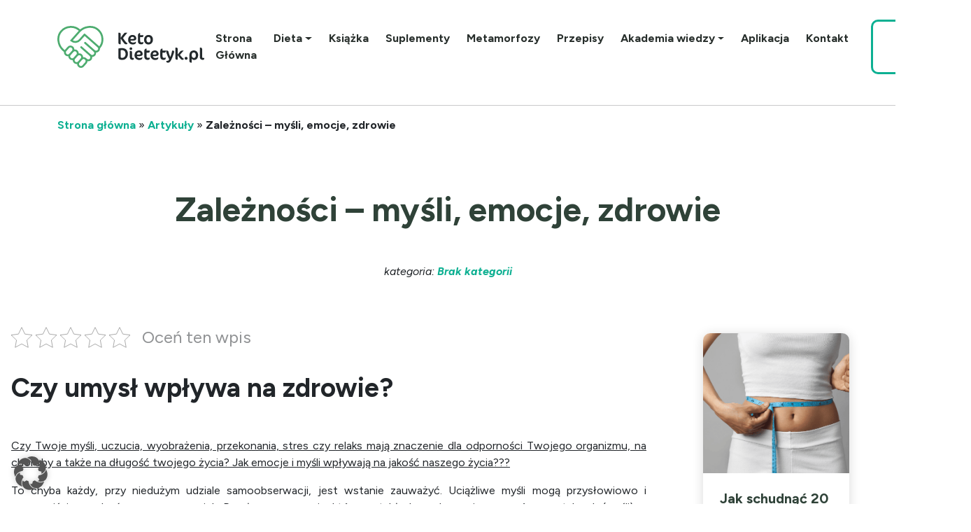

--- FILE ---
content_type: text/html; charset=UTF-8
request_url: https://ketodietetyk.pl/zaleznosci-mysli-emocje-zdrowie/
body_size: 34272
content:


<!DOCTYPE html>
<html lang="pl-PL">

<head>
    <meta charset="utf-8">
    <meta name="keywords" content="">
    <meta name="author" content="KetoDietetyk, https://ketodietetyk.pl">
    <meta name="viewport" content="width=device-width, initial-scale=1.0">
    <meta name="copyright" content="KetoDietetyk, https://ketodietetyk.pl">
    <meta name="thumbnail" content="https://ketodietetyk.pl/wp-content/themes/ketodietetyk/assets/fav/thumb-150x150.png">
    <meta name="mobile-web-app-capable" content="yes">
    <meta name="referrer" content="origin">

    <link href="https://fonts.googleapis.com/css2?family=Figtree:ital,wght@0,400;1,400..700&display=swap" rel="stylesheet">
    <link href="https://fonts.googleapis.com/css2?family=Figtree:ital,wght@0,400;0,700;1,400;1,700&display=swap" rel="stylesheet">

    <!-- Hyros Tracking -->
    <script>
        var head = document.head;
        var script = document.createElement('script');
        script.type = 'text/javascript';
        script.src = "https://t.ketodietetyk.pl/v1/lst/universal-script?ph=9be526174cba831d8e4d9baca99ab1566ed1d0cef7fb79b0709bdb320d14dc9c&tag=!clicked&ref_url=" + encodeURI(document.URL);
        head.appendChild(script);
    </script>

    <meta name='robots' content='index, follow, max-image-preview:large, max-snippet:-1, max-video-preview:-1' />

	<!-- This site is optimized with the Yoast SEO plugin v26.4 - https://yoast.com/wordpress/plugins/seo/ -->
	<title>Zależności – myśli, emocje, zdrowie - KetoDietetyk.pl</title>
	<meta name="description" content="Jak myśli i emocje wpływają na Twoje zdrowie? Dowiedz się więcej o zależnościach, które oddziałują na stan Twojego zdrowia." />
	<link rel="canonical" href="https://ketodietetyk.pl/zaleznosci-mysli-emocje-zdrowie/" />
	<meta property="og:locale" content="pl_PL" />
	<meta property="og:type" content="article" />
	<meta property="og:title" content="Zależności – myśli, emocje, zdrowie - KetoDietetyk.pl" />
	<meta property="og:description" content="Jak myśli i emocje wpływają na Twoje zdrowie? Dowiedz się więcej o zależnościach, które oddziałują na stan Twojego zdrowia." />
	<meta property="og:url" content="https://ketodietetyk.pl/zaleznosci-mysli-emocje-zdrowie/" />
	<meta property="og:site_name" content="KetoDietetyk.pl" />
	<meta property="article:published_time" content="2024-12-13T14:33:01+00:00" />
	<meta property="article:modified_time" content="2025-08-21T12:56:47+00:00" />
	<meta property="og:image" content="https://ketodietetyk.pl/wp-content/uploads/2023/06/zaleznosci-mysli-emocje-zdrowie.webp" />
	<meta property="og:image:width" content="555" />
	<meta property="og:image:height" content="350" />
	<meta property="og:image:type" content="image/webp" />
	<meta name="author" content="Grzegorz Klonek" />
	<meta name="twitter:card" content="summary_large_image" />
	<meta name="twitter:label1" content="Napisane przez" />
	<meta name="twitter:data1" content="Grzegorz Klonek" />
	<meta name="twitter:label2" content="Szacowany czas czytania" />
	<meta name="twitter:data2" content="7 minut" />
	<!-- / Yoast SEO plugin. -->


<link rel="alternate" title="oEmbed (JSON)" type="application/json+oembed" href="https://ketodietetyk.pl/wp-json/oembed/1.0/embed?url=https%3A%2F%2Fketodietetyk.pl%2Fzaleznosci-mysli-emocje-zdrowie%2F" />
<link rel="alternate" title="oEmbed (XML)" type="text/xml+oembed" href="https://ketodietetyk.pl/wp-json/oembed/1.0/embed?url=https%3A%2F%2Fketodietetyk.pl%2Fzaleznosci-mysli-emocje-zdrowie%2F&#038;format=xml" />
<script>(()=>{"use strict";const e=[400,500,600,700,800,900],t=e=>`wprm-min-${e}`,n=e=>`wprm-max-${e}`,s=new Set,o="ResizeObserver"in window,r=o?new ResizeObserver((e=>{for(const t of e)c(t.target)})):null,i=.5/(window.devicePixelRatio||1);function c(s){const o=s.getBoundingClientRect().width||0;for(let r=0;r<e.length;r++){const c=e[r],a=o<=c+i;o>c+i?s.classList.add(t(c)):s.classList.remove(t(c)),a?s.classList.add(n(c)):s.classList.remove(n(c))}}function a(e){s.has(e)||(s.add(e),r&&r.observe(e),c(e))}!function(e=document){e.querySelectorAll(".wprm-recipe").forEach(a)}();if(new MutationObserver((e=>{for(const t of e)for(const e of t.addedNodes)e instanceof Element&&(e.matches?.(".wprm-recipe")&&a(e),e.querySelectorAll?.(".wprm-recipe").forEach(a))})).observe(document.documentElement,{childList:!0,subtree:!0}),!o){let e=0;addEventListener("resize",(()=>{e&&cancelAnimationFrame(e),e=requestAnimationFrame((()=>s.forEach(c)))}),{passive:!0})}})();</script><style id='wp-img-auto-sizes-contain-inline-css' type='text/css'>
img:is([sizes=auto i],[sizes^="auto," i]){contain-intrinsic-size:3000px 1500px}
/*# sourceURL=wp-img-auto-sizes-contain-inline-css */
</style>
<link rel='stylesheet' id='wprm-public-css' href='https://ketodietetyk.pl/wp-content/plugins/wp-recipe-maker/dist/public-modern.css?ver=10.2.0' type='text/css' media='all' />
<link rel='stylesheet' id='wp-block-library-css' href='https://ketodietetyk.pl/wp-includes/css/dist/block-library/style.min.css?ver=6.9' type='text/css' media='all' />
<style id='classic-theme-styles-inline-css' type='text/css'>
/*! This file is auto-generated */
.wp-block-button__link{color:#fff;background-color:#32373c;border-radius:9999px;box-shadow:none;text-decoration:none;padding:calc(.667em + 2px) calc(1.333em + 2px);font-size:1.125em}.wp-block-file__button{background:#32373c;color:#fff;text-decoration:none}
/*# sourceURL=/wp-includes/css/classic-themes.min.css */
</style>
<style id='global-styles-inline-css' type='text/css'>
:root{--wp--preset--aspect-ratio--square: 1;--wp--preset--aspect-ratio--4-3: 4/3;--wp--preset--aspect-ratio--3-4: 3/4;--wp--preset--aspect-ratio--3-2: 3/2;--wp--preset--aspect-ratio--2-3: 2/3;--wp--preset--aspect-ratio--16-9: 16/9;--wp--preset--aspect-ratio--9-16: 9/16;--wp--preset--color--black: #000000;--wp--preset--color--cyan-bluish-gray: #abb8c3;--wp--preset--color--white: #ffffff;--wp--preset--color--pale-pink: #f78da7;--wp--preset--color--vivid-red: #cf2e2e;--wp--preset--color--luminous-vivid-orange: #ff6900;--wp--preset--color--luminous-vivid-amber: #fcb900;--wp--preset--color--light-green-cyan: #7bdcb5;--wp--preset--color--vivid-green-cyan: #00d084;--wp--preset--color--pale-cyan-blue: #8ed1fc;--wp--preset--color--vivid-cyan-blue: #0693e3;--wp--preset--color--vivid-purple: #9b51e0;--wp--preset--gradient--vivid-cyan-blue-to-vivid-purple: linear-gradient(135deg,rgb(6,147,227) 0%,rgb(155,81,224) 100%);--wp--preset--gradient--light-green-cyan-to-vivid-green-cyan: linear-gradient(135deg,rgb(122,220,180) 0%,rgb(0,208,130) 100%);--wp--preset--gradient--luminous-vivid-amber-to-luminous-vivid-orange: linear-gradient(135deg,rgb(252,185,0) 0%,rgb(255,105,0) 100%);--wp--preset--gradient--luminous-vivid-orange-to-vivid-red: linear-gradient(135deg,rgb(255,105,0) 0%,rgb(207,46,46) 100%);--wp--preset--gradient--very-light-gray-to-cyan-bluish-gray: linear-gradient(135deg,rgb(238,238,238) 0%,rgb(169,184,195) 100%);--wp--preset--gradient--cool-to-warm-spectrum: linear-gradient(135deg,rgb(74,234,220) 0%,rgb(151,120,209) 20%,rgb(207,42,186) 40%,rgb(238,44,130) 60%,rgb(251,105,98) 80%,rgb(254,248,76) 100%);--wp--preset--gradient--blush-light-purple: linear-gradient(135deg,rgb(255,206,236) 0%,rgb(152,150,240) 100%);--wp--preset--gradient--blush-bordeaux: linear-gradient(135deg,rgb(254,205,165) 0%,rgb(254,45,45) 50%,rgb(107,0,62) 100%);--wp--preset--gradient--luminous-dusk: linear-gradient(135deg,rgb(255,203,112) 0%,rgb(199,81,192) 50%,rgb(65,88,208) 100%);--wp--preset--gradient--pale-ocean: linear-gradient(135deg,rgb(255,245,203) 0%,rgb(182,227,212) 50%,rgb(51,167,181) 100%);--wp--preset--gradient--electric-grass: linear-gradient(135deg,rgb(202,248,128) 0%,rgb(113,206,126) 100%);--wp--preset--gradient--midnight: linear-gradient(135deg,rgb(2,3,129) 0%,rgb(40,116,252) 100%);--wp--preset--font-size--small: 13px;--wp--preset--font-size--medium: 20px;--wp--preset--font-size--large: 36px;--wp--preset--font-size--x-large: 42px;--wp--preset--spacing--20: 0.44rem;--wp--preset--spacing--30: 0.67rem;--wp--preset--spacing--40: 1rem;--wp--preset--spacing--50: 1.5rem;--wp--preset--spacing--60: 2.25rem;--wp--preset--spacing--70: 3.38rem;--wp--preset--spacing--80: 5.06rem;--wp--preset--shadow--natural: 6px 6px 9px rgba(0, 0, 0, 0.2);--wp--preset--shadow--deep: 12px 12px 50px rgba(0, 0, 0, 0.4);--wp--preset--shadow--sharp: 6px 6px 0px rgba(0, 0, 0, 0.2);--wp--preset--shadow--outlined: 6px 6px 0px -3px rgb(255, 255, 255), 6px 6px rgb(0, 0, 0);--wp--preset--shadow--crisp: 6px 6px 0px rgb(0, 0, 0);}:where(.is-layout-flex){gap: 0.5em;}:where(.is-layout-grid){gap: 0.5em;}body .is-layout-flex{display: flex;}.is-layout-flex{flex-wrap: wrap;align-items: center;}.is-layout-flex > :is(*, div){margin: 0;}body .is-layout-grid{display: grid;}.is-layout-grid > :is(*, div){margin: 0;}:where(.wp-block-columns.is-layout-flex){gap: 2em;}:where(.wp-block-columns.is-layout-grid){gap: 2em;}:where(.wp-block-post-template.is-layout-flex){gap: 1.25em;}:where(.wp-block-post-template.is-layout-grid){gap: 1.25em;}.has-black-color{color: var(--wp--preset--color--black) !important;}.has-cyan-bluish-gray-color{color: var(--wp--preset--color--cyan-bluish-gray) !important;}.has-white-color{color: var(--wp--preset--color--white) !important;}.has-pale-pink-color{color: var(--wp--preset--color--pale-pink) !important;}.has-vivid-red-color{color: var(--wp--preset--color--vivid-red) !important;}.has-luminous-vivid-orange-color{color: var(--wp--preset--color--luminous-vivid-orange) !important;}.has-luminous-vivid-amber-color{color: var(--wp--preset--color--luminous-vivid-amber) !important;}.has-light-green-cyan-color{color: var(--wp--preset--color--light-green-cyan) !important;}.has-vivid-green-cyan-color{color: var(--wp--preset--color--vivid-green-cyan) !important;}.has-pale-cyan-blue-color{color: var(--wp--preset--color--pale-cyan-blue) !important;}.has-vivid-cyan-blue-color{color: var(--wp--preset--color--vivid-cyan-blue) !important;}.has-vivid-purple-color{color: var(--wp--preset--color--vivid-purple) !important;}.has-black-background-color{background-color: var(--wp--preset--color--black) !important;}.has-cyan-bluish-gray-background-color{background-color: var(--wp--preset--color--cyan-bluish-gray) !important;}.has-white-background-color{background-color: var(--wp--preset--color--white) !important;}.has-pale-pink-background-color{background-color: var(--wp--preset--color--pale-pink) !important;}.has-vivid-red-background-color{background-color: var(--wp--preset--color--vivid-red) !important;}.has-luminous-vivid-orange-background-color{background-color: var(--wp--preset--color--luminous-vivid-orange) !important;}.has-luminous-vivid-amber-background-color{background-color: var(--wp--preset--color--luminous-vivid-amber) !important;}.has-light-green-cyan-background-color{background-color: var(--wp--preset--color--light-green-cyan) !important;}.has-vivid-green-cyan-background-color{background-color: var(--wp--preset--color--vivid-green-cyan) !important;}.has-pale-cyan-blue-background-color{background-color: var(--wp--preset--color--pale-cyan-blue) !important;}.has-vivid-cyan-blue-background-color{background-color: var(--wp--preset--color--vivid-cyan-blue) !important;}.has-vivid-purple-background-color{background-color: var(--wp--preset--color--vivid-purple) !important;}.has-black-border-color{border-color: var(--wp--preset--color--black) !important;}.has-cyan-bluish-gray-border-color{border-color: var(--wp--preset--color--cyan-bluish-gray) !important;}.has-white-border-color{border-color: var(--wp--preset--color--white) !important;}.has-pale-pink-border-color{border-color: var(--wp--preset--color--pale-pink) !important;}.has-vivid-red-border-color{border-color: var(--wp--preset--color--vivid-red) !important;}.has-luminous-vivid-orange-border-color{border-color: var(--wp--preset--color--luminous-vivid-orange) !important;}.has-luminous-vivid-amber-border-color{border-color: var(--wp--preset--color--luminous-vivid-amber) !important;}.has-light-green-cyan-border-color{border-color: var(--wp--preset--color--light-green-cyan) !important;}.has-vivid-green-cyan-border-color{border-color: var(--wp--preset--color--vivid-green-cyan) !important;}.has-pale-cyan-blue-border-color{border-color: var(--wp--preset--color--pale-cyan-blue) !important;}.has-vivid-cyan-blue-border-color{border-color: var(--wp--preset--color--vivid-cyan-blue) !important;}.has-vivid-purple-border-color{border-color: var(--wp--preset--color--vivid-purple) !important;}.has-vivid-cyan-blue-to-vivid-purple-gradient-background{background: var(--wp--preset--gradient--vivid-cyan-blue-to-vivid-purple) !important;}.has-light-green-cyan-to-vivid-green-cyan-gradient-background{background: var(--wp--preset--gradient--light-green-cyan-to-vivid-green-cyan) !important;}.has-luminous-vivid-amber-to-luminous-vivid-orange-gradient-background{background: var(--wp--preset--gradient--luminous-vivid-amber-to-luminous-vivid-orange) !important;}.has-luminous-vivid-orange-to-vivid-red-gradient-background{background: var(--wp--preset--gradient--luminous-vivid-orange-to-vivid-red) !important;}.has-very-light-gray-to-cyan-bluish-gray-gradient-background{background: var(--wp--preset--gradient--very-light-gray-to-cyan-bluish-gray) !important;}.has-cool-to-warm-spectrum-gradient-background{background: var(--wp--preset--gradient--cool-to-warm-spectrum) !important;}.has-blush-light-purple-gradient-background{background: var(--wp--preset--gradient--blush-light-purple) !important;}.has-blush-bordeaux-gradient-background{background: var(--wp--preset--gradient--blush-bordeaux) !important;}.has-luminous-dusk-gradient-background{background: var(--wp--preset--gradient--luminous-dusk) !important;}.has-pale-ocean-gradient-background{background: var(--wp--preset--gradient--pale-ocean) !important;}.has-electric-grass-gradient-background{background: var(--wp--preset--gradient--electric-grass) !important;}.has-midnight-gradient-background{background: var(--wp--preset--gradient--midnight) !important;}.has-small-font-size{font-size: var(--wp--preset--font-size--small) !important;}.has-medium-font-size{font-size: var(--wp--preset--font-size--medium) !important;}.has-large-font-size{font-size: var(--wp--preset--font-size--large) !important;}.has-x-large-font-size{font-size: var(--wp--preset--font-size--x-large) !important;}
:where(.wp-block-post-template.is-layout-flex){gap: 1.25em;}:where(.wp-block-post-template.is-layout-grid){gap: 1.25em;}
:where(.wp-block-term-template.is-layout-flex){gap: 1.25em;}:where(.wp-block-term-template.is-layout-grid){gap: 1.25em;}
:where(.wp-block-columns.is-layout-flex){gap: 2em;}:where(.wp-block-columns.is-layout-grid){gap: 2em;}
:root :where(.wp-block-pullquote){font-size: 1.5em;line-height: 1.6;}
/*# sourceURL=global-styles-inline-css */
</style>
<link rel='stylesheet' id='contact-form-7-css' href='https://ketodietetyk.pl/wp-content/plugins/contact-form-7/includes/css/styles.css?ver=6.1.4' type='text/css' media='all' />
<link rel='stylesheet' id='kk-star-ratings-css' href='https://ketodietetyk.pl/wp-content/plugins/kk-star-ratings/src/core/public/css/kk-star-ratings.min.css?ver=5.4.10.3' type='text/css' media='all' />
<link rel='stylesheet' id='saswp-rf-style-css' href='https://ketodietetyk.pl/wp-content/plugins/schema-and-structured-data-for-wp/admin_section/css/saswp-review-feature-front.min.css?ver=1.54' type='text/css' media='all' />
<style id='saswp-rf-style-inline-css' type='text/css'>
.saswp-rf-template-comment-box .saswp-rf-template-review-container .saswp-rf-template-review-title{ color: #000;font-size: 16px;font-weight: bold;text-align: left; }.saswp-rf-template-comment-box .saswp-rf-template-review-container p{ color: #000;font-size: 16px; }.saswp-rf-template-comment-box .saswp-rf-template-review-container .saswp-rf-template-review-meta .saswp-rf-template-review-date{ color: #000;font-size: 14px;text-align: left; }.saswp-rf-template-comment-box .saswp-rf-template-review-container .saswp-rf-template-review-meta .saswp-rf-template-author-link{ color: #000;font-size: 14px;text-align: left; }.saswp-rf-template-comment-box .saswp-rf-template-review-container .saswp-rf-template-review-meta .saswp-rf-template-review-rating i{ color: #ffb300; }.saswp-rf-template-comment-box .saswp-rf-template-review-container i{ color: #646464; }
/*# sourceURL=saswp-rf-style-inline-css */
</style>
<link rel='stylesheet' id='dashicons-css' href='https://ketodietetyk.pl/wp-includes/css/dashicons.min.css?ver=6.9' type='text/css' media='all' />
<link rel='stylesheet' id='saswp-frontend-css-css' href='https://ketodietetyk.pl/wp-content/plugins/schema-and-structured-data-for-wp/admin_section/css/saswp-frontend.min.css?ver=1.54' type='text/css' media='all' />
<link rel='stylesheet' id='jquery-rateyo-min-css-css' href='https://ketodietetyk.pl/wp-content/plugins/schema-and-structured-data-for-wp/admin_section/css/jquery.rateyo.min.css?ver=1.54' type='text/css' media='all' />
<link rel='stylesheet' id='toc-screen-css' href='https://ketodietetyk.pl/wp-content/plugins/table-of-contents-plus/screen.min.css?ver=2411.1' type='text/css' media='all' />
<link rel='stylesheet' id='woocommerce-layout-css' href='https://ketodietetyk.pl/wp-content/plugins/woocommerce/assets/css/woocommerce-layout.css?ver=10.4.3' type='text/css' media='all' />
<link rel='stylesheet' id='woocommerce-smallscreen-css' href='https://ketodietetyk.pl/wp-content/plugins/woocommerce/assets/css/woocommerce-smallscreen.css?ver=10.4.3' type='text/css' media='only screen and (max-width: 768px)' />
<link rel='stylesheet' id='woocommerce-general-css' href='https://ketodietetyk.pl/wp-content/plugins/woocommerce/assets/css/woocommerce.css?ver=10.4.3' type='text/css' media='all' />
<style id='woocommerce-inline-inline-css' type='text/css'>
.woocommerce form .form-row .required { visibility: visible; }
/*# sourceURL=woocommerce-inline-inline-css */
</style>
<link rel='stylesheet' id='bootstrap-css' href='https://cdn.jsdelivr.net/npm/bootstrap@5.3.3/dist/css/bootstrap.min.css?ver=6.9' type='text/css' media='all' />
<link rel='stylesheet' id='font-awesome-6-css' href='https://cdnjs.cloudflare.com/ajax/libs/font-awesome/6.5.2/css/svg-with-js.min.css?ver=6.9' type='text/css' media='all' />
<link rel='stylesheet' id='slick-css' href='https://cdn.jsdelivr.net/npm/slick-carousel@1.8.1/slick/slick.css?ver=6.9' type='text/css' media='all' />
<link rel='stylesheet' id='main-css' href='https://ketodietetyk.pl/wp-content/themes/ketodietetyk/style.css?ver=6.9' type='text/css' media='all' />
<link rel='stylesheet' id='borlabs-cookie-custom-css' href='https://ketodietetyk.pl/wp-content/cache/borlabs-cookie/1/borlabs-cookie-1-pl.css?ver=3.3.23-13' type='text/css' media='all' />
<script type="text/javascript" src="https://ketodietetyk.pl/wp-includes/js/jquery/jquery.min.js?ver=3.7.1" id="jquery-core-js"></script>
<script type="text/javascript" src="https://ketodietetyk.pl/wp-includes/js/jquery/jquery-migrate.min.js?ver=3.4.1" id="jquery-migrate-js"></script>
<script type="text/javascript" src="https://ketodietetyk.pl/wp-content/plugins/woocommerce/assets/js/jquery-blockui/jquery.blockUI.min.js?ver=2.7.0-wc.10.4.3" id="wc-jquery-blockui-js" defer="defer" data-wp-strategy="defer"></script>
<script type="text/javascript" id="wc-add-to-cart-js-extra">
/* <![CDATA[ */
var wc_add_to_cart_params = {"ajax_url":"/wp-admin/admin-ajax.php","wc_ajax_url":"/?wc-ajax=%%endpoint%%","i18n_view_cart":"Zobacz koszyk","cart_url":"https://ketodietetyk.pl/koszyk/","is_cart":"","cart_redirect_after_add":"no"};
//# sourceURL=wc-add-to-cart-js-extra
/* ]]> */
</script>
<script type="text/javascript" src="https://ketodietetyk.pl/wp-content/plugins/woocommerce/assets/js/frontend/add-to-cart.min.js?ver=10.4.3" id="wc-add-to-cart-js" defer="defer" data-wp-strategy="defer"></script>
<script type="text/javascript" src="https://ketodietetyk.pl/wp-content/plugins/woocommerce/assets/js/js-cookie/js.cookie.min.js?ver=2.1.4-wc.10.4.3" id="wc-js-cookie-js" defer="defer" data-wp-strategy="defer"></script>
<script type="text/javascript" id="woocommerce-js-extra">
/* <![CDATA[ */
var woocommerce_params = {"ajax_url":"/wp-admin/admin-ajax.php","wc_ajax_url":"/?wc-ajax=%%endpoint%%","i18n_password_show":"Poka\u017c has\u0142o","i18n_password_hide":"Ukryj has\u0142o"};
//# sourceURL=woocommerce-js-extra
/* ]]> */
</script>
<script type="text/javascript" src="https://ketodietetyk.pl/wp-content/plugins/woocommerce/assets/js/frontend/woocommerce.min.js?ver=10.4.3" id="woocommerce-js" defer="defer" data-wp-strategy="defer"></script>
<script data-no-optimize="1" data-no-minify="1" data-cfasync="false" type="text/javascript" src="https://ketodietetyk.pl/wp-content/cache/borlabs-cookie/1/borlabs-cookie-config-pl.json.js?ver=3.3.23-20" id="borlabs-cookie-config-js"></script>
<link rel="https://api.w.org/" href="https://ketodietetyk.pl/wp-json/" /><link rel="alternate" title="JSON" type="application/json" href="https://ketodietetyk.pl/wp-json/wp/v2/posts/3627" /><link rel="EditURI" type="application/rsd+xml" title="RSD" href="https://ketodietetyk.pl/xmlrpc.php?rsd" />
<meta name="generator" content="WordPress 6.9" />
<meta name="generator" content="WooCommerce 10.4.3" />
<link rel='shortlink' href='https://ketodietetyk.pl/?p=3627' />
<style type="text/css"> .tippy-box[data-theme~="wprm"] { background-color: #333333; color: #FFFFFF; } .tippy-box[data-theme~="wprm"][data-placement^="top"] > .tippy-arrow::before { border-top-color: #333333; } .tippy-box[data-theme~="wprm"][data-placement^="bottom"] > .tippy-arrow::before { border-bottom-color: #333333; } .tippy-box[data-theme~="wprm"][data-placement^="left"] > .tippy-arrow::before { border-left-color: #333333; } .tippy-box[data-theme~="wprm"][data-placement^="right"] > .tippy-arrow::before { border-right-color: #333333; } .tippy-box[data-theme~="wprm"] a { color: #FFFFFF; } .wprm-comment-rating svg { width: 18px !important; height: 18px !important; } img.wprm-comment-rating { width: 90px !important; height: 18px !important; } body { --comment-rating-star-color: #343434; } body { --wprm-popup-font-size: 16px; } body { --wprm-popup-background: #ffffff; } body { --wprm-popup-title: #000000; } body { --wprm-popup-content: #444444; } body { --wprm-popup-button-background: #444444; } body { --wprm-popup-button-text: #ffffff; } body { --wprm-popup-accent: #747B2D; }</style><style type="text/css">.wprm-glossary-term {color: #5A822B;text-decoration: underline;cursor: help;}</style><style type="text/css">.wprm-recipe-template-snippet-basic-buttons {
    font-family: inherit; /* wprm_font_family type=font */
    font-size: 0.9em; /* wprm_font_size type=font_size */
    text-align: center; /* wprm_text_align type=align */
    margin-top: 0px; /* wprm_margin_top type=size */
    margin-bottom: 10px; /* wprm_margin_bottom type=size */
}
.wprm-recipe-template-snippet-basic-buttons a  {
    margin: 5px; /* wprm_margin_button type=size */
    margin: 5px; /* wprm_margin_button type=size */
}

.wprm-recipe-template-snippet-basic-buttons a:first-child {
    margin-left: 0;
}
.wprm-recipe-template-snippet-basic-buttons a:last-child {
    margin-right: 0;
}.wprm-recipe-template-meadow {
    margin: 20px auto;
    background-color: #ffffff; /* wprm_background type=color */
    font-family: "Inter", sans-serif; /* wprm_main_font_family type=font */
    font-size: 16px; /* wprm_main_font_size type=font_size */
    line-height: 1.5em; /* wprm_main_line_height type=font_size */
    color: #000000; /* wprm_main_text type=color */
    max-width: 1600px; /* wprm_max_width type=size */

    --meadow-accent-color: #747B2D; /* wprm_accent_color type=color */
    --meadow-main-background-color: #F3F4EC; /* wprm_main_background_color type=color */

    border: 0;
    border-top: 1px solid var(--meadow-accent-color);

    --meadow-list-border-color: #DEB538; /* wprm_list_border_color type=color */
}
.wprm-recipe-template-meadow a {
    color: #000000; /* wprm_link type=color */
}
.wprm-recipe-template-meadow p, .wprm-recipe-template-meadow li {
    font-family: "Inter", sans-serif; /* wprm_main_font_family type=font */
    font-size: 1em;
    line-height: 1.5em; /* wprm_main_line_height type=font_size */
}
.wprm-recipe-template-meadow li {
    margin: 0 0 0 32px;
    padding: 0;
}
.rtl .wprm-recipe-template-meadow li {
    margin: 0 32px 0 0;
}
.wprm-recipe-template-meadow ol, .wprm-recipe-template-meadow ul {
    margin: 0;
    padding: 0;
}
.wprm-recipe-template-meadow br {
    display: none;
}
.wprm-recipe-template-meadow .wprm-recipe-name,
.wprm-recipe-template-meadow .wprm-recipe-header {
    font-family: "Gloock", serif; /* wprm_header_font_family type=font */
    color: #1e1e1e; /* wprm_header_text type=color */
    line-height: 1.3em; /* wprm_header_line_height type=font_size */
}
.wprm-recipe-template-meadow .wprm-recipe-header * {
    font-family: "Inter", sans-serif; /* wprm_main_font_family type=font */
}
.wprm-recipe-template-meadow h1,
.wprm-recipe-template-meadow h2,
.wprm-recipe-template-meadow h3,
.wprm-recipe-template-meadow h4,
.wprm-recipe-template-meadow h5,
.wprm-recipe-template-meadow h6 {
    font-family: "Gloock", serif; /* wprm_header_font_family type=font */
    color: #1e1e1e; /* wprm_header_text type=color */
    line-height: 1.3em; /* wprm_header_line_height type=font_size */
    margin: 0;
    padding: 0;
}
.wprm-recipe-template-meadow .wprm-recipe-header {
    margin-top: 1.2em;
}
.wprm-recipe-template-meadow h1 {
    font-size: 2.2em; /* wprm_h1_size type=font_size */
}
.wprm-recipe-template-meadow h2 {
    font-size: 2.2em; /* wprm_h2_size type=font_size */
}
.wprm-recipe-template-meadow h3 {
    font-size: 1.8em; /* wprm_h3_size type=font_size */
}
.wprm-recipe-template-meadow h4 {
    font-size: 1em; /* wprm_h4_size type=font_size */
}
.wprm-recipe-template-meadow h5 {
    font-size: 1em; /* wprm_h5_size type=font_size */
}
.wprm-recipe-template-meadow h6 {
    font-size: 1em; /* wprm_h6_size type=font_size */
}
.wprm-recipe-template-meadow .meadow-header-meta {
    max-width: 800px;
    margin: 0 auto;
}.wprm-recipe-template-compact-howto {
    margin: 20px auto;
    background-color: #fafafa; /* wprm_background type=color */
    font-family: -apple-system, BlinkMacSystemFont, "Segoe UI", Roboto, Oxygen-Sans, Ubuntu, Cantarell, "Helvetica Neue", sans-serif; /* wprm_main_font_family type=font */
    font-size: 0.9em; /* wprm_main_font_size type=font_size */
    line-height: 1.5em; /* wprm_main_line_height type=font_size */
    color: #333333; /* wprm_main_text type=color */
    max-width: 650px; /* wprm_max_width type=size */
}
.wprm-recipe-template-compact-howto a {
    color: #3498db; /* wprm_link type=color */
}
.wprm-recipe-template-compact-howto p, .wprm-recipe-template-compact-howto li {
    font-family: -apple-system, BlinkMacSystemFont, "Segoe UI", Roboto, Oxygen-Sans, Ubuntu, Cantarell, "Helvetica Neue", sans-serif; /* wprm_main_font_family type=font */
    font-size: 1em !important;
    line-height: 1.5em !important; /* wprm_main_line_height type=font_size */
}
.wprm-recipe-template-compact-howto li {
    margin: 0 0 0 32px !important;
    padding: 0 !important;
}
.rtl .wprm-recipe-template-compact-howto li {
    margin: 0 32px 0 0 !important;
}
.wprm-recipe-template-compact-howto ol, .wprm-recipe-template-compact-howto ul {
    margin: 0 !important;
    padding: 0 !important;
}
.wprm-recipe-template-compact-howto br {
    display: none;
}
.wprm-recipe-template-compact-howto .wprm-recipe-name,
.wprm-recipe-template-compact-howto .wprm-recipe-header {
    font-family: -apple-system, BlinkMacSystemFont, "Segoe UI", Roboto, Oxygen-Sans, Ubuntu, Cantarell, "Helvetica Neue", sans-serif; /* wprm_header_font_family type=font */
    color: #000000; /* wprm_header_text type=color */
    line-height: 1.3em; /* wprm_header_line_height type=font_size */
}
.wprm-recipe-template-compact-howto .wprm-recipe-header * {
    font-family: -apple-system, BlinkMacSystemFont, "Segoe UI", Roboto, Oxygen-Sans, Ubuntu, Cantarell, "Helvetica Neue", sans-serif; /* wprm_main_font_family type=font */
}
.wprm-recipe-template-compact-howto h1,
.wprm-recipe-template-compact-howto h2,
.wprm-recipe-template-compact-howto h3,
.wprm-recipe-template-compact-howto h4,
.wprm-recipe-template-compact-howto h5,
.wprm-recipe-template-compact-howto h6 {
    font-family: -apple-system, BlinkMacSystemFont, "Segoe UI", Roboto, Oxygen-Sans, Ubuntu, Cantarell, "Helvetica Neue", sans-serif; /* wprm_header_font_family type=font */
    color: #212121; /* wprm_header_text type=color */
    line-height: 1.3em; /* wprm_header_line_height type=font_size */
    margin: 0 !important;
    padding: 0 !important;
}
.wprm-recipe-template-compact-howto .wprm-recipe-header {
    margin-top: 1.2em !important;
}
.wprm-recipe-template-compact-howto h1 {
    font-size: 2em; /* wprm_h1_size type=font_size */
}
.wprm-recipe-template-compact-howto h2 {
    font-size: 1.8em; /* wprm_h2_size type=font_size */
}
.wprm-recipe-template-compact-howto h3 {
    font-size: 1.2em; /* wprm_h3_size type=font_size */
}
.wprm-recipe-template-compact-howto h4 {
    font-size: 1em; /* wprm_h4_size type=font_size */
}
.wprm-recipe-template-compact-howto h5 {
    font-size: 1em; /* wprm_h5_size type=font_size */
}
.wprm-recipe-template-compact-howto h6 {
    font-size: 1em; /* wprm_h6_size type=font_size */
}.wprm-recipe-template-compact-howto {
	border-style: solid; /* wprm_border_style type=border */
	border-width: 1px; /* wprm_border_width type=size */
	border-color: #777777; /* wprm_border type=color */
	border-radius: 0px; /* wprm_border_radius type=size */
	padding: 10px;
}</style>	<noscript><style>.woocommerce-product-gallery{ opacity: 1 !important; }</style></noscript>
	<meta name="generator" content="Elementor 3.34.0; features: e_font_icon_svg, additional_custom_breakpoints; settings: css_print_method-external, google_font-enabled, font_display-swap">
<script data-no-optimize="1" data-no-minify="1" data-cfasync="false" data-borlabs-cookie-script-blocker-ignore>
    (function () {
        if ('0' === '1' && '1' === '1') {
            window['gtag_enable_tcf_support'] = true;
        }
        window.dataLayer = window.dataLayer || [];
        if (typeof window.gtag !== 'function') {
            window.gtag = function () {
                window.dataLayer.push(arguments);
            };
        }
        gtag('set', 'developer_id.dYjRjMm', true);
        if ('1' === '1') {
            let getCookieValue = function (name) {
                return document.cookie.match('(^|;)\\s*' + name + '\\s*=\\s*([^;]+)')?.pop() || '';
            };
            const gtmRegionsData = '[{"google-tag-manager-cm-region":"","google-tag-manager-cm-default-ad-storage":"denied","google-tag-manager-cm-default-ad-personalization":"denied","google-tag-manager-cm-default-ad-user-data":"denied","google-tag-manager-cm-default-analytics-storage":"denied","google-tag-manager-cm-default-functionality-storage":"denied","google-tag-manager-cm-default-personalization-storage":"denied","google-tag-manager-cm-default-security-storage":"denied"}]';
            let gtmRegions = [];
            if (gtmRegionsData !== '\{\{ google-tag-manager-cm-regional-defaults \}\}') {
                gtmRegions = JSON.parse(gtmRegionsData);
            }
            let defaultRegion = null;
            for (let gtmRegionIndex in gtmRegions) {
                let gtmRegion = gtmRegions[gtmRegionIndex];
                if (gtmRegion['google-tag-manager-cm-region'] === '') {
                    defaultRegion = gtmRegion;
                } else {
                    gtag('consent', 'default', {
                        'ad_storage': gtmRegion['google-tag-manager-cm-default-ad-storage'],
                        'ad_user_data': gtmRegion['google-tag-manager-cm-default-ad-user-data'],
                        'ad_personalization': gtmRegion['google-tag-manager-cm-default-ad-personalization'],
                        'analytics_storage': gtmRegion['google-tag-manager-cm-default-analytics-storage'],
                        'functionality_storage': gtmRegion['google-tag-manager-cm-default-functionality-storage'],
                        'personalization_storage': gtmRegion['google-tag-manager-cm-default-personalization-storage'],
                        'security_storage': gtmRegion['google-tag-manager-cm-default-security-storage'],
                        'region': gtmRegion['google-tag-manager-cm-region'].toUpperCase().split(','),
						'wait_for_update': 500,
                    });
                }
            }
            let cookieValue = getCookieValue('borlabs-cookie-gcs');
            let consentsFromCookie = {};
            if (cookieValue !== '') {
                consentsFromCookie = JSON.parse(decodeURIComponent(cookieValue));
            }
            let defaultValues = {
                'ad_storage': defaultRegion === null ? 'denied' : defaultRegion['google-tag-manager-cm-default-ad-storage'],
                'ad_user_data': defaultRegion === null ? 'denied' : defaultRegion['google-tag-manager-cm-default-ad-user-data'],
                'ad_personalization': defaultRegion === null ? 'denied' : defaultRegion['google-tag-manager-cm-default-ad-personalization'],
                'analytics_storage': defaultRegion === null ? 'denied' : defaultRegion['google-tag-manager-cm-default-analytics-storage'],
                'functionality_storage': defaultRegion === null ? 'denied' : defaultRegion['google-tag-manager-cm-default-functionality-storage'],
                'personalization_storage': defaultRegion === null ? 'denied' : defaultRegion['google-tag-manager-cm-default-personalization-storage'],
                'security_storage': defaultRegion === null ? 'denied' : defaultRegion['google-tag-manager-cm-default-security-storage'],
                'wait_for_update': 500,
            };
            gtag('consent', 'default', {...defaultValues, ...consentsFromCookie});
            gtag('set', 'ads_data_redaction', true);
        }

        if ('0' === '1') {
            let url = new URL(window.location.href);

            if ((url.searchParams.has('gtm_debug') && url.searchParams.get('gtm_debug') !== '') || document.cookie.indexOf('__TAG_ASSISTANT=') !== -1 || document.documentElement.hasAttribute('data-tag-assistant-present')) {
                /* GTM block start */
                (function(w,d,s,l,i){w[l]=w[l]||[];w[l].push({'gtm.start':
                        new Date().getTime(),event:'gtm.js'});var f=d.getElementsByTagName(s)[0],
                    j=d.createElement(s),dl=l!='dataLayer'?'&l='+l:'';j.async=true;j.src=
                    'https://www.googletagmanager.com/gtm.js?id='+i+dl;f.parentNode.insertBefore(j,f);
                })(window,document,'script','dataLayer','GTM-PWTNQKKB');
                /* GTM block end */
            } else {
                /* GTM block start */
                (function(w,d,s,l,i){w[l]=w[l]||[];w[l].push({'gtm.start':
                        new Date().getTime(),event:'gtm.js'});var f=d.getElementsByTagName(s)[0],
                    j=d.createElement(s),dl=l!='dataLayer'?'&l='+l:'';j.async=true;j.src=
                    'https://ketodietetyk.pl/wp-content/uploads/borlabs-cookie/' + i + '.js?ver=not-set-yet';f.parentNode.insertBefore(j,f);
                })(window,document,'script','dataLayer','GTM-PWTNQKKB');
                /* GTM block end */
            }
        }


        let borlabsCookieConsentChangeHandler = function () {
            window.dataLayer = window.dataLayer || [];
            if (typeof window.gtag !== 'function') {
                window.gtag = function() {
                    window.dataLayer.push(arguments);
                };
            }

            let consents = BorlabsCookie.Cookie.getPluginCookie().consents;

            if ('1' === '1') {
                let gtmConsents = {};
                let customConsents = {};

				let services = BorlabsCookie.Services._services;

				for (let service in services) {
					if (service !== 'borlabs-cookie') {
						customConsents['borlabs_cookie_' + service.replaceAll('-', '_')] = BorlabsCookie.Consents.hasConsent(service) ? 'granted' : 'denied';
					}
				}

                if ('0' === '1') {
                    gtmConsents = {
                        'analytics_storage': BorlabsCookie.Consents.hasConsentForServiceGroup('statistics') === true ? 'granted' : 'denied',
                        'functionality_storage': BorlabsCookie.Consents.hasConsentForServiceGroup('statistics') === true ? 'granted' : 'denied',
                        'personalization_storage': BorlabsCookie.Consents.hasConsentForServiceGroup('marketing') === true ? 'granted' : 'denied',
                        'security_storage': BorlabsCookie.Consents.hasConsentForServiceGroup('statistics') === true ? 'granted' : 'denied',
                    };
                } else {
                    gtmConsents = {
                        'ad_storage': BorlabsCookie.Consents.hasConsentForServiceGroup('marketing') === true ? 'granted' : 'denied',
                        'ad_user_data': BorlabsCookie.Consents.hasConsentForServiceGroup('marketing') === true ? 'granted' : 'denied',
                        'ad_personalization': BorlabsCookie.Consents.hasConsentForServiceGroup('marketing') === true ? 'granted' : 'denied',
                        'analytics_storage': BorlabsCookie.Consents.hasConsentForServiceGroup('statistics') === true ? 'granted' : 'denied',
                        'functionality_storage': BorlabsCookie.Consents.hasConsentForServiceGroup('statistics') === true ? 'granted' : 'denied',
                        'personalization_storage': BorlabsCookie.Consents.hasConsentForServiceGroup('marketing') === true ? 'granted' : 'denied',
                        'security_storage': BorlabsCookie.Consents.hasConsentForServiceGroup('statistics') === true ? 'granted' : 'denied',
                    };
                }
                BorlabsCookie.CookieLibrary.setCookie(
                    'borlabs-cookie-gcs',
                    JSON.stringify(gtmConsents),
                    BorlabsCookie.Settings.automaticCookieDomainAndPath.value ? '' : BorlabsCookie.Settings.cookieDomain.value,
                    BorlabsCookie.Settings.cookiePath.value,
                    BorlabsCookie.Cookie.getPluginCookie().expires,
                    BorlabsCookie.Settings.cookieSecure.value,
                    BorlabsCookie.Settings.cookieSameSite.value
                );
                gtag('consent', 'update', {...gtmConsents, ...customConsents});
            }


            for (let serviceGroup in consents) {
                for (let service of consents[serviceGroup]) {
                    if (!window.BorlabsCookieGtmPackageSentEvents.includes(service) && service !== 'borlabs-cookie') {
                        window.dataLayer.push({
                            event: 'borlabs-cookie-opt-in-' + service,
                        });
                        window.BorlabsCookieGtmPackageSentEvents.push(service);
                    }
                }
            }
            let afterConsentsEvent = document.createEvent('Event');
            afterConsentsEvent.initEvent('borlabs-cookie-google-tag-manager-after-consents', true, true);
            document.dispatchEvent(afterConsentsEvent);
        };
        window.BorlabsCookieGtmPackageSentEvents = [];
        document.addEventListener('borlabs-cookie-consent-saved', borlabsCookieConsentChangeHandler);
        document.addEventListener('borlabs-cookie-handle-unblock', borlabsCookieConsentChangeHandler);
    })();
</script>
<!-- Schema & Structured Data For WP v1.54 - -->
<script type="application/ld+json" class="saswp-schema-markup-output">
[{"@context":"https:\/\/schema.org\/","@type":"BreadcrumbList","@id":"https:\/\/ketodietetyk.pl\/zaleznosci-mysli-emocje-zdrowie\/#breadcrumb","itemListElement":[{"@type":"ListItem","position":1,"item":{"@id":"https:\/\/ketodietetyk.pl","name":"KetoDietetyk.pl"}},{"@type":"ListItem","position":2,"item":{"@id":"https:\/\/ketodietetyk.pl\/brak-kategorii\/","name":"Brak kategorii"}},{"@type":"ListItem","position":3,"item":{"@id":"https:\/\/ketodietetyk.pl\/zaleznosci-mysli-emocje-zdrowie\/","name":"Zale\u017cno\u015bci \u2013 my\u015bli, emocje, zdrowie"}}]},

{"@context":"https:\/\/schema.org\/","@type":"Person","name":"Grzegorz Klonek","description":"Dietetyk kliniczny, specjalista ds. \u017cywienia i popularyzator zdrowego stylu \u017cycia, znany z podej\u015bcia do diety ketogenicznej oraz indywidualnej pracy z pacjentem. Autor kurs\u00f3w online, praktycznych ebook\u00f3w i licznych artyku\u0142\u00f3w edukacyjnych. Aktywnie dzieli si\u0119 wiedz\u0105 w social mediach, gdzie wspiera swoich odbiorc\u00f3w w osi\u0105ganiu zdrowych nawyk\u00f3w. Zobacz ofert\u0119 kurs\u00f3w: [Sprawd\u017a kursy Grzegorza \u00bb]","url":"","sameAs":[],"image":{"@type":"ImageObject","url":"https:\/\/secure.gravatar.com\/avatar\/3f6a6ee65283fb3b6c04e964682241f137bb79a15ccc8f8f16bfed03d63e3c48?s=96&d=mm&r=g","height":96,"width":96},"address":{"@type":"PostalAddress"}},

{"@context":"https:\/\/schema.org\/","@type":"WebPage","@id":"https:\/\/ketodietetyk.pl\/zaleznosci-mysli-emocje-zdrowie\/#webpage","name":"Zale\u017cno\u015bci \u2013 my\u015bli, emocje, zdrowie","url":"https:\/\/ketodietetyk.pl\/zaleznosci-mysli-emocje-zdrowie\/","lastReviewed":"2025-08-21T14:56:47+02:00","dateCreated":"2024-12-13T15:33:01+01:00","inLanguage":"pl-PL","description":"Jak my\u015bli i emocje wp\u0142ywaj\u0105 na Twoje zdrowie? Dowiedz si\u0119 wi\u0119cej o zale\u017cno\u015bciach, kt\u00f3re oddzia\u0142uj\u0105 na stan Twojego zdrowia.","keywords":"","mainEntity":{"@type":"Article","mainEntityOfPage":"https:\/\/ketodietetyk.pl\/zaleznosci-mysli-emocje-zdrowie\/","headline":"Zale\u017cno\u015bci \u2013 my\u015bli, emocje, zdrowie","description":"Jak my\u015bli i emocje wp\u0142ywaj\u0105 na Twoje zdrowie? Dowiedz si\u0119 wi\u0119cej o zale\u017cno\u015bciach, kt\u00f3re oddzia\u0142uj\u0105 na stan Twojego zdrowia.","keywords":"","datePublished":"2024-12-13T15:33:01+01:00","dateModified":"2025-08-21T14:56:47+02:00","author":{"@type":"Person","name":"Grzegorz Klonek","description":"Dietetyk kliniczny, specjalista ds. \u017cywienia i popularyzator zdrowego stylu \u017cycia, znany z podej\u015bcia do diety ketogenicznej oraz indywidualnej pracy z pacjentem. Autor kurs\u00f3w online, praktycznych ebook\u00f3w i licznych artyku\u0142\u00f3w edukacyjnych. Aktywnie dzieli si\u0119 wiedz\u0105 w social mediach, gdzie wspiera swoich odbiorc\u00f3w w osi\u0105ganiu zdrowych nawyk\u00f3w. Zobacz ofert\u0119 kurs\u00f3w: [Sprawd\u017a kursy Grzegorza \u00bb]","url":"https:\/\/ketodietetyk.pl\/author\/grzegorz-klonek\/","sameAs":[],"image":{"@type":"ImageObject","url":"https:\/\/secure.gravatar.com\/avatar\/3f6a6ee65283fb3b6c04e964682241f137bb79a15ccc8f8f16bfed03d63e3c48?s=96&d=mm&r=g","height":96,"width":96}},"publisher":{"@type":"Organization","name":"KetoDietetyk.pl","url":"https:\/\/ketodietetyk.pl","logo":{"@type":"ImageObject","url":"https:\/\/ketodietetyk.pl\/wp-content\/uploads\/2025\/03\/logo-696x696-1.png","width":696,"height":696}},"image":[{"@type":"ImageObject","@id":"https:\/\/ketodietetyk.pl\/zaleznosci-mysli-emocje-zdrowie\/#primaryimage","url":"https:\/\/ketodietetyk.pl\/wp-content\/uploads\/2023\/06\/zaleznosci-mysli-emocje-zdrowie-1200x757.webp","width":"1200","height":"757"},{"@type":"ImageObject","url":"https:\/\/ketodietetyk.pl\/wp-content\/uploads\/2023\/06\/zaleznosci-mysli-emocje-zdrowie-1200x900.webp","width":"1200","height":"900"},{"@type":"ImageObject","url":"https:\/\/ketodietetyk.pl\/wp-content\/uploads\/2023\/06\/zaleznosci-mysli-emocje-zdrowie-1200x675.webp","width":"1200","height":"675"},{"@type":"ImageObject","url":"https:\/\/ketodietetyk.pl\/wp-content\/uploads\/2023\/06\/zaleznosci-mysli-emocje-zdrowie-555x555.webp","width":"555","height":"555"},{"@type":"ImageObject","url":"https:\/\/ketodietetyk.pl\/wp-content\/uploads\/2018\/09\/zaleznosci-mysli-emocje-zdrowie-1.webp","width":537,"height":422,"caption":"umys\u0142 a zdrowie"},{"@type":"ImageObject","url":"https:\/\/ketodietetyk.pl\/wp-content\/uploads\/2018\/09\/zaleznosci-mysli-emocje-zdrowie-2.webp","width":555,"height":350,"caption":"zdrowie m\u00f3zgu"},{"@type":"ImageObject","url":"https:\/\/ketodietetyk.pl\/wp-content\/uploads\/2018\/10\/rn.webp","width":171,"height":244,"caption":"R. N."}]},"reviewedBy":{"@type":"Organization","name":"KetoDietetyk.pl","url":"https:\/\/ketodietetyk.pl","logo":{"@type":"ImageObject","url":"https:\/\/ketodietetyk.pl\/wp-content\/uploads\/2025\/03\/logo-696x696-1.png","width":696,"height":696}},"publisher":{"@type":"Organization","name":"KetoDietetyk.pl","url":"https:\/\/ketodietetyk.pl","logo":{"@type":"ImageObject","url":"https:\/\/ketodietetyk.pl\/wp-content\/uploads\/2025\/03\/logo-696x696-1.png","width":696,"height":696}},"speakable":{"@type":"SpeakableSpecification","xpath":["\/html\/head\/title","\/html\/head\/meta[@name='description']\/@content"]}},

{"@context":"https:\/\/schema.org\/","@type":"NewsArticle","@id":"https:\/\/ketodietetyk.pl\/zaleznosci-mysli-emocje-zdrowie\/#newsarticle","url":"https:\/\/ketodietetyk.pl\/zaleznosci-mysli-emocje-zdrowie\/","headline":"Zale\u017cno\u015bci \u2013 my\u015bli, emocje, zdrowie","mainEntityOfPage":"https:\/\/ketodietetyk.pl\/zaleznosci-mysli-emocje-zdrowie\/","datePublished":"2024-12-13T15:33:01+01:00","dateModified":"2025-08-21T14:56:47+02:00","description":"Jak my\u015bli i emocje wp\u0142ywaj\u0105 na Twoje zdrowie? Dowiedz si\u0119 wi\u0119cej o zale\u017cno\u015bciach, kt\u00f3re oddzia\u0142uj\u0105 na stan Twojego zdrowia.","articleSection":"Brak kategorii","articleBody":"Czy umys\u0142 wp\u0142ywa na zdrowie?  Czy Twoje my\u015bli, uczucia, wyobra\u017cenia, przekonania, stres czy relaks maj\u0105 znaczenie dla odporno\u015bci Twojego organizmu, na choroby a tak\u017ce na d\u0142ugo\u015b\u0107 twojego \u017cycia? Jak emocje i my\u015bli wp\u0142ywaj\u0105 na jako\u015b\u0107 naszego \u017cycia???    To chyba ka\u017cdy, przy niedu\u017cym udziale samoobserwacji, jest wstanie zauwa\u017cy\u0107. Uci\u0105\u017cliwe my\u015bli mog\u0105 przys\u0142owiowo i rzeczywi\u015bcie sp\u0119dza\u0107 nam sen z powiek. Prze\u017cywane emocje, kt\u00f3re s\u0105 tak\u017ce konsekwencj\u0105 proces\u00f3w mentalnych (my\u015bli), z \u0142atwo\u015bci\u0105 jeste\u015bmy w stanie zauwa\u017cy\u0107 na ludzkich twarzach. Przyk\u0142adowo: rado\u015b\u0107, zdziwienie, smutek, z\u0142o\u015b\u0107, wstyd, gniew, rozpacz - to tylko kilka z du\u017cego spektrum emocji, kt\u00f3re co dzie\u0144 mo\u017cemy prze\u017cywa\u0107. Jedne z nich powoduj\u0105 rozszerzenie naczy\u0144 krwiono\u015bnych sk\u00f3ry i silne zaczerwienienie (wstyd), inne obkurczenie naczy\u0144 i blado\u015b\u0107 sk\u00f3ry (l\u0119k). Skoro widzimy reakcj\u0119 na twarzy to z pewno\u015bci\u0105 mo\u017cemy zak\u0142ada\u0107, \u017ce istnieje ona tak\u017ce wewn\u0105trz w chwili prze\u017cywania emocji, tak\u017ce wewn\u0105trz na poziomie organ\u00f3w.  Dlaczego m\u00f3zg nie zna si\u0119 na \u017cartach?  Nasz m\u00f3zg posiada biologiczne oprogramowanie, kt\u00f3re ma okre\u015blone zadanie. Czasem mo\u017ce trudno w to uwierzy\u0107, \u017ce celem nadrz\u0119dnym tych program\u00f3w jest przetrwanie jednostki, grupy, stada, gatunku \u2013 chocia\u017c w przyrodzie kolejno\u015b\u0107 jest odwrotna i to w\u0142a\u015bnie stado jest najwa\u017cniejsze. W chwili prze\u017cywania jakiejkolwiek emocji prze\u017cywamy j\u0105 nie tylko na poziomie, kt\u00f3ry jeste\u015bmy wstanie sobie u\u015bwiadomi\u0107. U\u015bwiadomienie to mo\u017ce nast\u0105pi\u0107 poprzez odczucie z cia\u0142a oraz poprzez my\u015bli, kt\u00f3re mog\u0105 towarzyszy\u0107 emocji. Nasze cia\u0142o reaguje na emocje, tak\u017ce na innych poziomach, ca\u0142a nasza fizjologia jest zaanga\u017cowana, w jaki\u015b spos\u00f3b sprz\u0119\u017cona z emocj\u0105. Nie trzeba chyba nikomu m\u00f3wi\u0107 jak\u0105 emocj\u0105 jest ta, kt\u00f3r\u0105 opisujemy jako motyle w brzuchu, kamie\u0144 na sercu lub dla odmiany tak przyjemna lekko\u015b\u0107 na sercu, czy te\u017c \u201egula\u201d w gardle.    Chocia\u017c doskonale wiemy, \u017ce w brzuchu fizycznie nie ma \u017cadnych motyli, \u017ce gdy zajrzymy do klatki piersiowej lub gard\u0142a to nie ujrzymy tam kamieni i \u201egula\u201d, a i nasze serce nadal wa\u017cy tyle samo. Jednak nasze cia\u0142o i my po cz\u0119\u015bci \u015bwiadomie zauwa\u017camy niekt\u00f3re konsekwencje p\u0142yn\u0105ce z tych emocji. Niekt\u00f3re z nich b\u0119d\u0105 przyjemne w odczuciu, inne b\u0119d\u0105 rodzi\u0142y dyskom fort \u2013 w konsekwencji mog\u0105 pot\u0119gowa\u0107 narastanie adekwatnych do nich my\u015bli. Na poziomie cia\u0142a mo\u017ce to pot\u0119gowa\u0107 odczucia, a tak\u017ce zwi\u0119kszy\u0107 ilo\u015b\u0107 uderze\u0144 serca, zmienia\u0107 spos\u00f3b oddechu (przyspiesza\u0107 lub zwalnia\u0107, zatrzymywa\u0107), napi\u0119cie mi\u0119\u015bni, zmienia\u0107 rodzaj i ilo\u015b\u0107 hormon\u00f3w, neurotransmiter\u00f3w, a nawet powodowa\u0107 w konsekwencji rozwolnienie, wymioty, b\u00f3l g\u0142owy, omdlenia. Chocia\u017c wielu czytelnik\u00f3w tego artyku\u0142u mo\u017ce si\u0119 nie zgodzi\u0107 \u2013 to powy\u017csze objawy wskazuj\u0105 i upowa\u017cniaj\u0105 do stwierdzenia, \u017ce M\u00d3ZG NIE ZNA SI\u0118 NA \u017bARTACH \u2013 to podkre\u015bl\u0119 znakami wykrzyknika \u2013 !!!        Ju\u017c czytaj\u0105c s\u0142owa powy\u017cej, a tym bardziej, gdy \u015bwiadomie poobserwujemy swoje \u017cycie, mo\u017cemy znale\u017a\u0107 wiele dowod\u00f3w na s\u0142uszno\u015b\u0107 tego stwierdzenia. Jednak podam jeszcze dwa, z kt\u00f3rymi nie spos\u00f3b dyskutowa\u0107. W czasie snu, gdy w fazie REM prze\u017cywamy marzenia senne, oczywistym jest, \u017ce w naszej g\u0142owie nie istnieje nic ponad \u201ezlepek\u201d neurochemicznych i elektrycznych impuls\u00f3w, kt\u00f3re znajduj\u0105 si\u0119 w tkankach m\u00f3zgu. Jednak je\u015bli sen jest w swej tre\u015bci nieprzyjemny, straszy i zawiera, np.: nasz upadek z du\u017cej wysoko\u015bci lub \u015bmier\u0107 kogo\u015b bliskiego, to mo\u017cemy si\u0119 obudzi\u0107 zlani potem, mie\u0107 podniesione t\u0119tno i ci\u015bnienie, odczuwa\u0107 emocje l\u0119ku. Dla drugiego przyk\u0142adu udajmy si\u0119 do wirtualnej rzeczywisto\u015bci, a raczej podajmy si\u0119 takowej. Za\u0142\u00f3\u017cmy specjalne gogle, w kt\u00f3rych mo\u017cemy umie\u015bci\u0107 smartfona i wy\u015bwietli\u0107 film w technologii 3D z jazdy na rolercoasterze, i co si\u0119 dzieje? M\u00f3zg nie zna si\u0119 na \u017cartach \u2013 zareaguje ca\u0142y organizm i trudno b\u0119dzie nawet usta\u0107 na nogach \u2013 polecam sprawdzi\u0107.        M\u00f3zg to \u201eurz\u0105dzenie\u201d, kt\u00f3re stale reaguje na r\u00f3\u017cne czynniki otaczaj\u0105cego nas \u015brodowiska i adaptuje nasze cia\u0142o adekwatnie do tych czynnik\u00f3w. Przyk\u0142adem mo\u017ce by\u0107 adaptacja na s\u0142o\u0144ce, kt\u00f3r\u0105 jest opalenizna. Mo\u017cna si\u0119 odwa\u017cy\u0107 na stwierdzenie, \u017ce wszystko, co dzieje si\u0119 z naszym cia\u0142em \u2013 zdrowiem \u2013 a nie jest wynikiem mechanicznego wypadku lub oparzenia - jest wynikiem adaptacji do czynnik\u00f3w \u015brodowiska, na kt\u00f3re jeste\u015bmy wystawieni, tymi czynnikami s\u0105 tak\u017ce nasze my\u015bli i emocje.    Dzi\u015b medycyna akademicka, w kt\u00f3rej zaw\u00f3d lekarza podzielony jest na ponad 80 specjalizacji \u2013 powoli rewiduj\u0105c swoje do\u015b\u0107 sztywne ramy obwarowane procedurami medycznymi, zaczyna coraz bardziej rozumie\u0107 wp\u0142yw psychiki na zdrowie cz\u0142owieka. Powstaj\u0105 nowe specjalizacje: psychoimmunologii, psychoonkologii, psychodermatologii. Zaczyna si\u0119 rozumie\u0107, \u017ce psychika, emocje, my\u015bli s\u0105 nieroz\u0142\u0105cznym elementem ludzkiego bytu i maj\u0105 du\u017cy wp\u0142yw zdrowie cz\u0142owieka. Jednak to dopiero ma\u0142a, jeszcze niewiele znacz\u0105ca \u201ejask\u00f3\u0142eczka\u201d, kt\u00f3ra wiosny i rewolucji w tym aspekcie nie przyniesie.  Mo\u017cna zada\u0107 pytanie - jak wielu lekarzy rozumie, \u017ce cz\u0142owieka nale\u017cy leczy\u0107 ca\u0142o\u015bciowo?  Jak wielu medyk\u00f3w zwraca uwag\u0119 na aspekty emocjonalne swoich pacjent\u00f3w? Ilu lekarzy zna odkrycie, kt\u00f3re poczyni\u0142 dr Ryke Geerd Hamer?    Lekarz ten w latach 80. XX wieku odkry\u0142 i sprecyzowa\u0142 \u201ePi\u0119\u0107 Praw Natury\u201d. Wed\u0142ug tych praw i swych odkry\u0107 dr Hamer stwierdzi\u0142, \u017ce wszystkie procesy zachodz\u0105ce w organizmie kontrolowane s\u0105 przez m\u00f3zg. W trakcie reakcji na nag\u0142e, nieoczekiwane i wysoce dramatyczne wydarzenie (tzw. szok konfliktowy \/ konflikt biologiczny) w m\u00f3zgu, w \u015bci\u015ble okre\u015blonym miejscu uruchomione zostaje \u201ecentrum sterowania\u201d (tzw. ognisko Hamera), kt\u00f3re zaprogramowane jest tak, aby wprowadzi\u0107 organizm w stan sprostania tej konkretnej sytuacji stresowej. Dr Hamer ustali\u0142, \u017ce po tym jak m\u00f3zg odbiera uderzenie konfliktu (i jest to wyra\u017anie widoczne na zdj\u0119ciu TK m\u00f3zgu), organ lub tkanka r\u00f3wnie\u017c reaguje w bardzo konkretny spos\u00f3b. W zale\u017cno\u015bci od natury konfliktu, organ reaguje albo podzia\u0142em kom\u00f3rek (np. wzrost guza) lub te\u017c utrat\u0105 funkcji, albo zanikiem guza.  Uwolnienie chorego od emocji  Dzi\u015b w Polsce jest niewielu lekarzy, kt\u00f3rzy oficjalnie pracuj\u0105 w terapii z pacjentem metod\u0105 doktora Hamera. Jest jednak kilku, kt\u00f3rzy nie ukrywaj\u0105 tego \u2013 nie obawiaj\u0105c si\u0119 ostracyzmu \u015brodowiskowego. Czasem jedynie zmienili nazw\u0119 z Medycyny Germa\u0144skiej na Psychobiologia, Psychosomatyka, Biologika, Recall Healing. Wszystkie te metody maj\u0105 wsp\u00f3lny filar terapeutyczny\u2013 a jest nim uwolnienie chorego od emocji, kt\u00f3ra spowodowa\u0142a automatyczn\u0105 reakcj\u0119 i adaptacj\u0119 m\u00f3zgu, kt\u00f3r\u0105 mo\u017cemy zauwa\u017cy\u0107 w poziomie cia\u0142a lub behawioralnego zachowania. Reakcja ta jest zwana przez medycyn\u0119 akademick\u0105 stanem chorobowym \u2013 zaburzeniem. Z zasady objawy tego stanu s\u0105 t\u0142umione przez leki \u2013 nie szuka si\u0119 prawdziwej przyczyny zaistnia\u0142ego stanu \u2013 sporadycznie nakierowuje si\u0119 pacjenta na zmian\u0119 sposobu \u017cycia \u2013 co cz\u0119sto mog\u0142oby przywr\u00f3ci\u0107 dobrostan zdrowia.    Jeste\u015bmy tak z\u0142o\u017ceni w swej naturze, \u017ce niekt\u00f3re akademickie za\u0142o\u017cenia na ludzki temat s\u0105 bardzo du\u017cym uproszczeniem naszego biologiczno-energetycznego bytu. Dla utrzymania naszego zdrowia potrzebujemy czego\u015b wi\u0119cej ni\u017c syntetycznej \u201emagicznej\u201d pigu\u0142ki. Wa\u017cne jest dobre, zdrowe, zbilansowane i ma\u0142o przetworzone po\u017cywienie, odpowiednia aktywno\u015b\u0107 fizyczna, czyste \u015brodowisko, w kt\u00f3rym \u017cyjemy, a kt\u00f3rym by\u0107 mo\u017ce s\u0105 tak\u017ce nasze my\u015bli i emocje i pami\u0119tajmy \u2013 M\u00d3ZG NIE ZNA SI\u0118 NA \u017bARTACH \u2013 wi\u0119c mo\u017ce i dlatego warto zadba\u0107 o jako\u015b\u0107 naszych my\u015bli i emocji.    autor: R.N.    adres e-mail:\u00a0rn@altruismonline.com","keywords":"","name":"Zale\u017cno\u015bci \u2013 my\u015bli, emocje, zdrowie","thumbnailUrl":"https:\/\/ketodietetyk.pl\/wp-content\/uploads\/2023\/06\/zaleznosci-mysli-emocje-zdrowie-150x150.webp","wordCount":"1049","timeRequired":"PT4M39S","mainEntity":{"@type":"WebPage","@id":"https:\/\/ketodietetyk.pl\/zaleznosci-mysli-emocje-zdrowie\/"},"author":{"@type":"Person","name":"Grzegorz Klonek","description":"Dietetyk kliniczny, specjalista ds. \u017cywienia i popularyzator zdrowego stylu \u017cycia, znany z podej\u015bcia do diety ketogenicznej oraz indywidualnej pracy z pacjentem. Autor kurs\u00f3w online, praktycznych ebook\u00f3w i licznych artyku\u0142\u00f3w edukacyjnych. Aktywnie dzieli si\u0119 wiedz\u0105 w social mediach, gdzie wspiera swoich odbiorc\u00f3w w osi\u0105ganiu zdrowych nawyk\u00f3w. Zobacz ofert\u0119 kurs\u00f3w: [Sprawd\u017a kursy Grzegorza \u00bb]","url":"https:\/\/ketodietetyk.pl\/author\/grzegorz-klonek\/","sameAs":[],"image":{"@type":"ImageObject","url":"https:\/\/secure.gravatar.com\/avatar\/3f6a6ee65283fb3b6c04e964682241f137bb79a15ccc8f8f16bfed03d63e3c48?s=96&d=mm&r=g","height":96,"width":96}},"editor":{"@type":"Person","name":"Grzegorz Klonek","description":"Dietetyk kliniczny, specjalista ds. \u017cywienia i popularyzator zdrowego stylu \u017cycia, znany z podej\u015bcia do diety ketogenicznej oraz indywidualnej pracy z pacjentem. Autor kurs\u00f3w online, praktycznych ebook\u00f3w i licznych artyku\u0142\u00f3w edukacyjnych. Aktywnie dzieli si\u0119 wiedz\u0105 w social mediach, gdzie wspiera swoich odbiorc\u00f3w w osi\u0105ganiu zdrowych nawyk\u00f3w. Zobacz ofert\u0119 kurs\u00f3w: [Sprawd\u017a kursy Grzegorza \u00bb]","url":"https:\/\/ketodietetyk.pl\/author\/grzegorz-klonek\/","sameAs":[],"image":{"@type":"ImageObject","url":"https:\/\/secure.gravatar.com\/avatar\/3f6a6ee65283fb3b6c04e964682241f137bb79a15ccc8f8f16bfed03d63e3c48?s=96&d=mm&r=g","height":96,"width":96}},"publisher":{"@type":"Organization","name":"KetoDietetyk.pl","url":"https:\/\/ketodietetyk.pl","logo":{"@type":"ImageObject","url":"https:\/\/ketodietetyk.pl\/wp-content\/uploads\/2025\/03\/logo-696x696-1.png","width":696,"height":696}},"image":[{"@type":"ImageObject","@id":"https:\/\/ketodietetyk.pl\/zaleznosci-mysli-emocje-zdrowie\/#primaryimage","url":"https:\/\/ketodietetyk.pl\/wp-content\/uploads\/2023\/06\/zaleznosci-mysli-emocje-zdrowie-1200x757.webp","width":"1200","height":"757"},{"@type":"ImageObject","url":"https:\/\/ketodietetyk.pl\/wp-content\/uploads\/2023\/06\/zaleznosci-mysli-emocje-zdrowie-1200x900.webp","width":"1200","height":"900"},{"@type":"ImageObject","url":"https:\/\/ketodietetyk.pl\/wp-content\/uploads\/2023\/06\/zaleznosci-mysli-emocje-zdrowie-1200x675.webp","width":"1200","height":"675"},{"@type":"ImageObject","url":"https:\/\/ketodietetyk.pl\/wp-content\/uploads\/2023\/06\/zaleznosci-mysli-emocje-zdrowie-555x555.webp","width":"555","height":"555"},{"@type":"ImageObject","url":"https:\/\/ketodietetyk.pl\/wp-content\/uploads\/2018\/09\/zaleznosci-mysli-emocje-zdrowie-1.webp","width":537,"height":422,"caption":"umys\u0142 a zdrowie"},{"@type":"ImageObject","url":"https:\/\/ketodietetyk.pl\/wp-content\/uploads\/2018\/09\/zaleznosci-mysli-emocje-zdrowie-2.webp","width":555,"height":350,"caption":"zdrowie m\u00f3zgu"},{"@type":"ImageObject","url":"https:\/\/ketodietetyk.pl\/wp-content\/uploads\/2018\/10\/rn.webp","width":171,"height":244,"caption":"R. N."}]}]
</script>

			<style>
				.e-con.e-parent:nth-of-type(n+4):not(.e-lazyloaded):not(.e-no-lazyload),
				.e-con.e-parent:nth-of-type(n+4):not(.e-lazyloaded):not(.e-no-lazyload) * {
					background-image: none !important;
				}
				@media screen and (max-height: 1024px) {
					.e-con.e-parent:nth-of-type(n+3):not(.e-lazyloaded):not(.e-no-lazyload),
					.e-con.e-parent:nth-of-type(n+3):not(.e-lazyloaded):not(.e-no-lazyload) * {
						background-image: none !important;
					}
				}
				@media screen and (max-height: 640px) {
					.e-con.e-parent:nth-of-type(n+2):not(.e-lazyloaded):not(.e-no-lazyload),
					.e-con.e-parent:nth-of-type(n+2):not(.e-lazyloaded):not(.e-no-lazyload) * {
						background-image: none !important;
					}
				}
			</style>
			<style type="text/css">.saboxplugin-wrap{-webkit-box-sizing:border-box;-moz-box-sizing:border-box;-ms-box-sizing:border-box;box-sizing:border-box;border:1px solid #eee;width:100%;clear:both;display:block;overflow:hidden;word-wrap:break-word;position:relative}.saboxplugin-wrap .saboxplugin-gravatar{float:left;padding:0 20px 20px 20px}.saboxplugin-wrap .saboxplugin-gravatar img{max-width:100px;height:auto;border-radius:0;}.saboxplugin-wrap .saboxplugin-authorname{font-size:18px;line-height:1;margin:20px 0 0 20px;display:block}.saboxplugin-wrap .saboxplugin-authorname a{text-decoration:none}.saboxplugin-wrap .saboxplugin-authorname a:focus{outline:0}.saboxplugin-wrap .saboxplugin-desc{display:block;margin:5px 20px}.saboxplugin-wrap .saboxplugin-desc a{text-decoration:underline}.saboxplugin-wrap .saboxplugin-desc p{margin:5px 0 12px}.saboxplugin-wrap .saboxplugin-web{margin:0 20px 15px;text-align:left}.saboxplugin-wrap .sab-web-position{text-align:right}.saboxplugin-wrap .saboxplugin-web a{color:#ccc;text-decoration:none}.saboxplugin-wrap .saboxplugin-socials{position:relative;display:block;background:#fcfcfc;padding:5px;border-top:1px solid #eee}.saboxplugin-wrap .saboxplugin-socials a svg{width:20px;height:20px}.saboxplugin-wrap .saboxplugin-socials a svg .st2{fill:#fff; transform-origin:center center;}.saboxplugin-wrap .saboxplugin-socials a svg .st1{fill:rgba(0,0,0,.3)}.saboxplugin-wrap .saboxplugin-socials a:hover{opacity:.8;-webkit-transition:opacity .4s;-moz-transition:opacity .4s;-o-transition:opacity .4s;transition:opacity .4s;box-shadow:none!important;-webkit-box-shadow:none!important}.saboxplugin-wrap .saboxplugin-socials .saboxplugin-icon-color{box-shadow:none;padding:0;border:0;-webkit-transition:opacity .4s;-moz-transition:opacity .4s;-o-transition:opacity .4s;transition:opacity .4s;display:inline-block;color:#fff;font-size:0;text-decoration:inherit;margin:5px;-webkit-border-radius:0;-moz-border-radius:0;-ms-border-radius:0;-o-border-radius:0;border-radius:0;overflow:hidden}.saboxplugin-wrap .saboxplugin-socials .saboxplugin-icon-grey{text-decoration:inherit;box-shadow:none;position:relative;display:-moz-inline-stack;display:inline-block;vertical-align:middle;zoom:1;margin:10px 5px;color:#444;fill:#444}.clearfix:after,.clearfix:before{content:' ';display:table;line-height:0;clear:both}.ie7 .clearfix{zoom:1}.saboxplugin-socials.sabox-colored .saboxplugin-icon-color .sab-twitch{border-color:#38245c}.saboxplugin-socials.sabox-colored .saboxplugin-icon-color .sab-behance{border-color:#003eb0}.saboxplugin-socials.sabox-colored .saboxplugin-icon-color .sab-deviantart{border-color:#036824}.saboxplugin-socials.sabox-colored .saboxplugin-icon-color .sab-digg{border-color:#00327c}.saboxplugin-socials.sabox-colored .saboxplugin-icon-color .sab-dribbble{border-color:#ba1655}.saboxplugin-socials.sabox-colored .saboxplugin-icon-color .sab-facebook{border-color:#1e2e4f}.saboxplugin-socials.sabox-colored .saboxplugin-icon-color .sab-flickr{border-color:#003576}.saboxplugin-socials.sabox-colored .saboxplugin-icon-color .sab-github{border-color:#264874}.saboxplugin-socials.sabox-colored .saboxplugin-icon-color .sab-google{border-color:#0b51c5}.saboxplugin-socials.sabox-colored .saboxplugin-icon-color .sab-html5{border-color:#902e13}.saboxplugin-socials.sabox-colored .saboxplugin-icon-color .sab-instagram{border-color:#1630aa}.saboxplugin-socials.sabox-colored .saboxplugin-icon-color .sab-linkedin{border-color:#00344f}.saboxplugin-socials.sabox-colored .saboxplugin-icon-color .sab-pinterest{border-color:#5b040e}.saboxplugin-socials.sabox-colored .saboxplugin-icon-color .sab-reddit{border-color:#992900}.saboxplugin-socials.sabox-colored .saboxplugin-icon-color .sab-rss{border-color:#a43b0a}.saboxplugin-socials.sabox-colored .saboxplugin-icon-color .sab-sharethis{border-color:#5d8420}.saboxplugin-socials.sabox-colored .saboxplugin-icon-color .sab-soundcloud{border-color:#995200}.saboxplugin-socials.sabox-colored .saboxplugin-icon-color .sab-spotify{border-color:#0f612c}.saboxplugin-socials.sabox-colored .saboxplugin-icon-color .sab-stackoverflow{border-color:#a95009}.saboxplugin-socials.sabox-colored .saboxplugin-icon-color .sab-steam{border-color:#006388}.saboxplugin-socials.sabox-colored .saboxplugin-icon-color .sab-user_email{border-color:#b84e05}.saboxplugin-socials.sabox-colored .saboxplugin-icon-color .sab-tumblr{border-color:#10151b}.saboxplugin-socials.sabox-colored .saboxplugin-icon-color .sab-twitter{border-color:#0967a0}.saboxplugin-socials.sabox-colored .saboxplugin-icon-color .sab-vimeo{border-color:#0d7091}.saboxplugin-socials.sabox-colored .saboxplugin-icon-color .sab-windows{border-color:#003f71}.saboxplugin-socials.sabox-colored .saboxplugin-icon-color .sab-whatsapp{border-color:#003f71}.saboxplugin-socials.sabox-colored .saboxplugin-icon-color .sab-wordpress{border-color:#0f3647}.saboxplugin-socials.sabox-colored .saboxplugin-icon-color .sab-yahoo{border-color:#14002d}.saboxplugin-socials.sabox-colored .saboxplugin-icon-color .sab-youtube{border-color:#900}.saboxplugin-socials.sabox-colored .saboxplugin-icon-color .sab-xing{border-color:#000202}.saboxplugin-socials.sabox-colored .saboxplugin-icon-color .sab-mixcloud{border-color:#2475a0}.saboxplugin-socials.sabox-colored .saboxplugin-icon-color .sab-vk{border-color:#243549}.saboxplugin-socials.sabox-colored .saboxplugin-icon-color .sab-medium{border-color:#00452c}.saboxplugin-socials.sabox-colored .saboxplugin-icon-color .sab-quora{border-color:#420e00}.saboxplugin-socials.sabox-colored .saboxplugin-icon-color .sab-meetup{border-color:#9b181c}.saboxplugin-socials.sabox-colored .saboxplugin-icon-color .sab-goodreads{border-color:#000}.saboxplugin-socials.sabox-colored .saboxplugin-icon-color .sab-snapchat{border-color:#999700}.saboxplugin-socials.sabox-colored .saboxplugin-icon-color .sab-500px{border-color:#00557f}.saboxplugin-socials.sabox-colored .saboxplugin-icon-color .sab-mastodont{border-color:#185886}.sabox-plus-item{margin-bottom:20px}@media screen and (max-width:480px){.saboxplugin-wrap{text-align:center}.saboxplugin-wrap .saboxplugin-gravatar{float:none;padding:20px 0;text-align:center;margin:0 auto;display:block}.saboxplugin-wrap .saboxplugin-gravatar img{float:none;display:inline-block;display:-moz-inline-stack;vertical-align:middle;zoom:1}.saboxplugin-wrap .saboxplugin-desc{margin:0 10px 20px;text-align:center}.saboxplugin-wrap .saboxplugin-authorname{text-align:center;margin:10px 0 20px}}body .saboxplugin-authorname a,body .saboxplugin-authorname a:hover{box-shadow:none;-webkit-box-shadow:none}a.sab-profile-edit{font-size:16px!important;line-height:1!important}.sab-edit-settings a,a.sab-profile-edit{color:#0073aa!important;box-shadow:none!important;-webkit-box-shadow:none!important}.sab-edit-settings{margin-right:15px;position:absolute;right:0;z-index:2;bottom:10px;line-height:20px}.sab-edit-settings i{margin-left:5px}.saboxplugin-socials{line-height:1!important}.rtl .saboxplugin-wrap .saboxplugin-gravatar{float:right}.rtl .saboxplugin-wrap .saboxplugin-authorname{display:flex;align-items:center}.rtl .saboxplugin-wrap .saboxplugin-authorname .sab-profile-edit{margin-right:10px}.rtl .sab-edit-settings{right:auto;left:0}img.sab-custom-avatar{max-width:75px;}.saboxplugin-wrap {margin-top:0px; margin-bottom:0px; padding: 0px 0px }.saboxplugin-wrap .saboxplugin-authorname {font-size:18px; line-height:25px;}.saboxplugin-wrap .saboxplugin-desc p, .saboxplugin-wrap .saboxplugin-desc {font-size:14px !important; line-height:21px !important;}.saboxplugin-wrap .saboxplugin-web {font-size:14px;}.saboxplugin-wrap .saboxplugin-socials a svg {width:18px;height:18px;}</style><link rel="icon" href="https://ketodietetyk.pl/wp-content/uploads/2022/11/fav-100x100.png" sizes="32x32" />
<link rel="icon" href="https://ketodietetyk.pl/wp-content/uploads/2022/11/fav.png" sizes="192x192" />
<link rel="apple-touch-icon" href="https://ketodietetyk.pl/wp-content/uploads/2022/11/fav.png" />
<meta name="msapplication-TileImage" content="https://ketodietetyk.pl/wp-content/uploads/2022/11/fav.png" />

    <!--FAVICONS-->
    <link rel="icon" href="https://ketodietetyk.pl/wp-content/themes/ketodietetyk/assets/fav/favicon.ico" sizes="64x64 16x16 32x32 48x48 256x256" type="image/ico">
    <link rel="shortcut icon" href="https://ketodietetyk.pl/wp-content/themes/ketodietetyk/assets/fav/favicon.ico" type="image/x-icon">
    <link rel="icon" href="https://ketodietetyk.pl/wp-content/themes/ketodietetyk/assets/fav/favicon.svg" sizes="any" type="image/svg+xml">
    <link rel="icon" type="image/png" sizes="16x16" href="https://ketodietetyk.pl/wp-content/themes/ketodietetyk/assets/fav/favicon-16x16.png">
    <link rel="icon" type="image/png" sizes="32x32" href="https://ketodietetyk.pl/wp-content/themes/ketodietetyk/assets/fav/favicon-32x32.png">
    <link rel="manifest" href="https://ketodietetyk.pl/wp-content/themes/ketodietetyk/assets/fav/manifest.php">
    <link rel="mask-icon" href="https://ketodietetyk.pl/wp-content/themes/ketodietetyk/assets/fav/safari-pinned-tab.svg" color="#a3cf44">
    <link rel="apple-touch-icon" sizes="180x180" href="https://ketodietetyk.pl/wp-content/themes/ketodietetyk/assets/fav/apple-touch-icon.png">
    <link rel="apple-touch-icon" sizes="60x60" href="https://ketodietetyk.pl/wp-content/themes/ketodietetyk/assets/fav/apple-touch-icon-60x60.png">
    <link rel="apple-touch-icon" sizes="76x76" href="https://ketodietetyk.pl/wp-content/themes/ketodietetyk/assets/fav/apple-touch-icon-76x76.png">
    <link rel="apple-touch-icon" sizes="120x120" href="https://ketodietetyk.pl/wp-content/themes/ketodietetyk/assets/fav/apple-touch-icon-120x120.png">
    <link rel="apple-touch-icon" sizes="152x152" href="https://ketodietetyk.pl/wp-content/themes/ketodietetyk/assets/fav/apple-touch-icon-152x152.png">
    <link rel="apple-touch-icon" sizes="180x180" href="https://ketodietetyk.pl/wp-content/themes/ketodietetyk/assets/fav/apple-touch-icon-180x180.png">
    <meta name="msapplication-TileImage" content="https://ketodietetyk.pl/wp-content/themes/ketodietetyk/assets/fav/mstile-144x144.png">
    <meta name="msapplication-TileColor" content="#a3cf44">
    <meta name="theme-color" content="#ffffff">
    <link rel="llm" href="https://ketodietetyk.pl/llm.txt">

    <script>
        /** Mautic - This section is only needed once per page if manually copying **/
        if (typeof MauticSDKLoaded == 'undefined') {
            var MauticSDKLoaded = true;
            var head = document.getElementsByTagName('head')[0];
            var script = document.createElement('script');
            script.type = 'text/javascript';
            script.src = 'https://m.ketodietetyk.pl/media/js/mautic-form.js?vef2975fb';
            script.onload = function() {
                MauticSDK.onLoad();
            };
            head.appendChild(script);
            var MauticDomain = 'https://m.ketodietetyk.pl';
            var MauticLang = {
                'submittingMessage': "Please wait..."
            }
        } else if (typeof MauticSDK != 'undefined') {
            MauticSDK.onLoad();
        }
    </script>

</head>

<body class="wp-singular post-template-default single single-post postid-3627 single-format-standard wp-theme-ketodietetyk page-single-post theme-ketodietetyk woocommerce-no-js elementor-default elementor-kit-8092">


    <svg class="d-none">

    <!--REGULAR-->
    <symbol id="kd-icon-circle-check" data-fa-symbol="circle-check" class="svg-inline--fa fa-circle-check fa-fw" aria-hidden="true" focusable="false" data-prefix="far" data-icon="circle-check" role="img" viewBox="0 0 512 512">
        <path fill="currentColor" d="M243.8 339.8C232.9 350.7 215.1 350.7 204.2 339.8L140.2 275.8C129.3 264.9 129.3 247.1 140.2 236.2C151.1 225.3 168.9 225.3 179.8 236.2L224 280.4L332.2 172.2C343.1 161.3 360.9 161.3 371.8 172.2C382.7 183.1 382.7 200.9 371.8 211.8L243.8 339.8zM512 256C512 397.4 397.4 512 256 512C114.6 512 0 397.4 0 256C0 114.6 114.6 0 256 0C397.4 0 512 114.6 512 256zM256 48C141.1 48 48 141.1 48 256C48 370.9 141.1 464 256 464C370.9 464 464 370.9 464 256C464 141.1 370.9 48 256 48z" />
    </symbol>
    <symbol id="kd-icon-square-xmark" data-fa-symbol="square-xmark" class="svg-inline--fa fa-square-xmark fa-fw" aria-hidden="true" focusable="false" data-prefix="far" data-icon="square-xmark" role="img" viewBox="0 0 448 512">
        <path fill="currentColor" d="M64 80c-8.8 0-16 7.2-16 16V416c0 8.8 7.2 16 16 16H384c8.8 0 16-7.2 16-16V96c0-8.8-7.2-16-16-16H64zM0 96C0 60.7 28.7 32 64 32H384c35.3 0 64 28.7 64 64V416c0 35.3-28.7 64-64 64H64c-35.3 0-64-28.7-64-64V96zm143 79c9.4-9.4 24.6-9.4 33.9 0l47 47 47-47c9.4-9.4 24.6-9.4 33.9 0s9.4 24.6 0 33.9l-47 47 47 47c9.4 9.4 9.4 24.6 0 33.9s-24.6 9.4-33.9 0l-47-47-47 47c-9.4 9.4-24.6 9.4-33.9 0s-9.4-24.6 0-33.9l47-47-47-47c-9.4-9.4-9.4-24.6 0-33.9z" />
    </symbol>

    <!--SOLID-->
    <symbol id="kd-icon-angle-left" data-fa-symbol="angle-left" class="svg-inline--fa fa-angle-left fa-fw" aria-hidden="true" focusable="false" data-prefix="fas" data-icon="angle-left" role="img" viewBox="0 0 320 512">
        <path fill="currentColor" d="M41.4 233.4c-12.5 12.5-12.5 32.8 0 45.3l160 160c12.5 12.5 32.8 12.5 45.3 0s12.5-32.8 0-45.3L109.3 256 246.6 118.6c12.5-12.5 12.5-32.8 0-45.3s-32.8-12.5-45.3 0l-160 160z" />
    </symbol>
    <symbol id="kd-icon-angle-right" data-fa-symbol="angle-right" class="svg-inline--fa fa-angle-right fa-fw" aria-hidden="true" focusable="false" data-prefix="fas" data-icon="angle-right" role="img" viewBox="0 0 320 512">
        <path fill="currentColor" d="M278.6 233.4c12.5 12.5 12.5 32.8 0 45.3l-160 160c-12.5 12.5-32.8 12.5-45.3 0s-12.5-32.8 0-45.3L210.7 256 73.4 118.6c-12.5-12.5-12.5-32.8 0-45.3s32.8-12.5 45.3 0l160 160z" />
    </symbol>
    <symbol id="kd-icon-arrow-left" data-fa-symbol="arrow-left" class="svg-inline--fa fa-arrow-left fa-fw" aria-hidden="true" focusable="false" data-prefix="fas" data-icon="arrow-left" role="img" viewBox="0 0 448 512">
        <path fill="currentColor" d="M447.1 256C447.1 273.7 433.7 288 416 288H109.3l105.4 105.4c12.5 12.5 12.5 32.75 0 45.25C208.4 444.9 200.2 448 192 448s-16.38-3.125-22.62-9.375l-160-160c-12.5-12.5-12.5-32.75 0-45.25l160-160c12.5-12.5 32.75-12.5 45.25 0s12.5 32.75 0 45.25L109.3 224H416C433.7 224 447.1 238.3 447.1 256z" />
    </symbol>
    <symbol id="kd-icon-arrow-right" data-fa-symbol="arrow-right" class="svg-inline--fa fa-arrow-right fa-fw" aria-hidden="true" focusable="false" data-prefix="fas" data-icon="arrow-right" role="img" viewBox="0 0 448 512">
        <path fill="currentColor" d="M438.6 278.6l-160 160C272.4 444.9 264.2 448 256 448s-16.38-3.125-22.62-9.375c-12.5-12.5-12.5-32.75 0-45.25L338.8 288H32C14.33 288 .0016 273.7 .0016 256S14.33 224 32 224h306.8l-105.4-105.4c-12.5-12.5-12.5-32.75 0-45.25s32.75-12.5 45.25 0l160 160C451.1 245.9 451.1 266.1 438.6 278.6z" />
    </symbol>
    <symbol id="kd-icon-clock" data-fa-symbol="clock" class="svg-inline--fa fa-clock fa-fw" aria-hidden="true" focusable="false" data-prefix="fas" data-icon="clock" role="img" viewBox="0 0 512 512">
        <path fill="currentColor" d="M256 512C114.6 512 0 397.4 0 256C0 114.6 114.6 0 256 0C397.4 0 512 114.6 512 256C512 397.4 397.4 512 256 512zM232 256C232 264 236 271.5 242.7 275.1L338.7 339.1C349.7 347.3 364.6 344.3 371.1 333.3C379.3 322.3 376.3 307.4 365.3 300L280 243.2V120C280 106.7 269.3 96 255.1 96C242.7 96 231.1 106.7 231.1 120L232 256z" />
    </symbol>
    <symbol id="kd-icon-house-chimney" data-fa-symbol="house-chimney" class="svg-inline--fa fa-house-chimney fa-fw" aria-hidden="true" focusable="false" data-prefix="fas" data-icon="house-chimney" role="img" viewBox="0 0 576 512">
        <path fill="currentColor" d="M543.8 287.6c17 0 32-14 32-32.1c1-9-3-17-11-24L512 185V64c0-17.7-14.3-32-32-32H448c-17.7 0-32 14.3-32 32v36.7L309.5 7c-6-5-14-7-21-7s-15 1-22 8L10 231.5c-7 7-10 15-10 24c0 18 14 32.1 32 32.1h32v69.7c-.1 .9-.1 1.8-.1 2.8V472c0 22.1 17.9 40 40 40h16c1.2 0 2.4-.1 3.6-.2c1.5 .1 3 .2 4.5 .2H160h24c22.1 0 40-17.9 40-40V448 384c0-17.7 14.3-32 32-32h64c17.7 0 32 14.3 32 32v64 24c0 22.1 17.9 40 40 40h24 32.5c1.4 0 2.8 0 4.2-.1c1.1 .1 2.2 .1 3.3 .1h16c22.1 0 40-17.9 40-40V455.8c.3-2.6 .5-5.3 .5-8.1l-.7-160.2h32z" />
    </symbol>
    <symbol id="kd-icon-star" data-fa-symbol="star" class="svg-inline--fa fa-star fa-fw" aria-hidden="true" focusable="false" data-prefix="far" data-icon="star" role="img" viewBox="0 0 576 512">
        <path fill="currentColor" d="M381.2 150.3L524.9 171.5C536.8 173.2 546.8 181.6 550.6 193.1C554.4 204.7 551.3 217.3 542.7 225.9L438.5 328.1L463.1 474.7C465.1 486.7 460.2 498.9 450.2 506C440.3 513.1 427.2 514 416.5 508.3L288.1 439.8L159.8 508.3C149 514 135.9 513.1 126 506C116.1 498.9 111.1 486.7 113.2 474.7L137.8 328.1L33.58 225.9C24.97 217.3 21.91 204.7 25.69 193.1C29.46 181.6 39.43 173.2 51.42 171.5L195 150.3L259.4 17.97C264.7 6.954 275.9-.0391 288.1-.0391C300.4-.0391 311.6 6.954 316.9 17.97L381.2 150.3z" />
    </symbol>
    <symbol id="kd-icon-chief-hat-active" data-fa-symbol="star" class="svg-inline--fa fa-star fa-fw" aria-hidden="true" focusable="false" data-prefix="far" data-icon="star" role="img" viewBox="0 0 576 512">
        <g transform="translate(0.000000,512.000000) scale(0.100000,-0.100000)"
            fill="#0cb092" stroke="none">
            <path d="M2385 5109 c-229 -31 -452 -122 -634 -259 -76 -58 -271 -252 -271
                    -271 0 -5 -50 -9 -111 -9 -380 0 -711 -137 -974 -404 -61 -61 -133 -145 -160
                    -186 -358 -538 -299 -1233 142 -1691 131 -136 296 -251 442 -309 l61 -25 0
                    -527 0 -528 1680 0 1680 0 0 528 0 528 48 17 c137 49 322 178 455 316 181 187
                    296 410 354 682 22 104 24 368 4 479 -49 276 -181 524 -385 725 -164 163 -312
                    254 -521 324 -141 47 -290 71 -441 71 l-109 0 -30 41 c-54 73 -221 227 -309
                    284 -151 99 -318 167 -489 200 -99 20 -336 27 -432 14z m245 -1919 c26 -13 47
                    -34 60 -60 19 -37 20 -58 20 -470 0 -412 -1 -433 -20 -470 -23 -45 -80 -80
                    -130 -80 -50 0 -107 35 -130 80 -19 38 -20 58 -20 472 1 487 0 478 76 524 48
                    29 92 30 144 4z m-1123 -100 c45 -27 59 -53 87 -162 47 -186 133 -333 284
                    -490 58 -59 99 -111 107 -134 38 -112 -70 -220 -186 -185 -74 22 -258 226
                    -358 397 -73 124 -137 296 -156 420 -19 124 116 219 222 154z m2265 -5 c53
                    -36 73 -95 58 -171 -15 -78 -56 -204 -91 -282 -99 -219 -334 -499 -436 -518
                    -75 -14 -151 34 -171 109 -18 65 0 101 107 212 155 162 240 306 287 493 13 53
                    31 107 40 120 42 64 140 82 206 37z" />
            <path d="M880 360 c0 -275 5 -297 78 -338 l40 -22 1561 0 c1546 0 1562 0 1601 20 26 13 47 34 60 60 18 36 20 58 20 280 l0 240 -1680 0 -1680 0 0 -240z" />
        </g>
    </symbol>
    <symbol id="kd-icon-chief-hat-inactive" data-fa-symbol="star" class="svg-inline--fa fa-star fa-fw" style="filter: opacity(0.3);" aria-hidden="true" focusable="false" data-prefix="far" data-icon="star" role="img" viewBox="0 0 576 512">
        <g transform="translate(0.000000,512.000000) scale(0.100000,-0.100000)"
            fill="#0cb092" stroke="none">
            <path d="M2385 5109 c-229 -31 -452 -122 -634 -259 -76 -58 -271 -252 -271
                -271 0 -5 -50 -9 -111 -9 -380 0 -711 -137 -974 -404 -61 -61 -133 -145 -160
                -186 -358 -538 -299 -1233 142 -1691 131 -136 296 -251 442 -309 l61 -25 0
                -527 0 -528 1680 0 1680 0 0 528 0 528 48 17 c137 49 322 178 455 316 181 187
                296 410 354 682 22 104 24 368 4 479 -49 276 -181 524 -385 725 -164 163 -312
                254 -521 324 -141 47 -290 71 -441 71 l-109 0 -30 41 c-54 73 -221 227 -309
                284 -151 99 -318 167 -489 200 -99 20 -336 27 -432 14z m245 -1919 c26 -13 47
                -34 60 -60 19 -37 20 -58 20 -470 0 -412 -1 -433 -20 -470 -23 -45 -80 -80
                -130 -80 -50 0 -107 35 -130 80 -19 38 -20 58 -20 472 1 487 0 478 76 524 48
                29 92 30 144 4z m-1123 -100 c45 -27 59 -53 87 -162 47 -186 133 -333 284
                -490 58 -59 99 -111 107 -134 38 -112 -70 -220 -186 -185 -74 22 -258 226
                -358 397 -73 124 -137 296 -156 420 -19 124 116 219 222 154z m2265 -5 c53
                -36 73 -95 58 -171 -15 -78 -56 -204 -91 -282 -99 -219 -334 -499 -436 -518
                -75 -14 -151 34 -171 109 -18 65 0 101 107 212 155 162 240 306 287 493 13 53
                31 107 40 120 42 64 140 82 206 37z" />
            <path d="M880 360 c0 -275 5 -297 78 -338 l40 -22 1561 0 c1546 0 1562 0 160 20 26 13 47 34 60 60 18 36 20 58 20 280 l0 240 -1680 0 -1680 0 0 -240z" />
        </g>
    </symbol>

</svg>

    <!--KD-HEADER-->
    <header id="kd-header" class="">
        <nav id="kd-navbar" class="navbar navbar-expand-xl">
            <div class="container">

                <!--LOGO GROUP-->
                <a class="navbar-brand" href="https://ketodietetyk.pl">

                                                <svg class="kd-navbar-logo" viewBox="0 0 8192 2352.4" xmlns="http://www.w3.org/2000/svg">
	<path fill="none" stroke="#4dac6f" stroke-width="106.9491" stroke-linecap="round"
		stroke-miterlimit="2.3766"
		d="m1436.6 2245.2c-59.3 66.9-161.8 70.3-228.7 11.1-67-59.3-73.1-161.6-13.8-228.5l150.6-170c59.3-67 161.7-70.4 228.7-11.1s73.1 161.6 13.8 228.5l-150.6 170zm-244.7-216.7c-59.3 67-161.7 70.4-228.7 11.1s-73.1-161.6-13.8-228.5l150.6-170c59.3-67 161.8-70.4 228.7-11.1 67 59.3 73.1 161.6 13.8 228.5l-150.6 170zm-244.7-216.7c-59.3 67-161.7 70.3-228.7 11.1-66.9-59.3-73.1-161.6-13.8-228.5l150.6-170c59.3-67 161.7-70.4 228.7-11.1s73.1 161.6 13.8 228.5l-150.6 170zm-244.7-216.7c-59.3 66.9-161.7 70.4-228.7 11.1s-73.1-161.6-13.8-228.5l150.6-170c59.3-66.9 161.7-70.4 228.7-11.1s73.1 161.6 13.8 228.5l-150.6 170zm812.7-1106.9-259.6 293.4c-126.1 144.7-336.8 157.5-474.7 35.4l440.3-497.3m-1.2 1.4c263.2-297.2 754.2-366.2 1051.5-103.1 297.2 263.2 324.8 717.5 61.6 1014.8m-813.2-742 751.2 665.2c67 59.3 70.4 161.7 11.1 228.7-59.2 67-161.6 73.1-228.5 13.8m-505.2-445.9 506 448.1c67 59.3 70.4 161.7 11.1 228.7s-161.6 73.1-228.5 13.8l-506-448.1m506.7 450.3c67 59.3 70.4 161.7 11.1 228.7s-161.6 73.1-228.5 13.8m-1231.1-477.9-68.7-60.9c-297.3-263.3-366.4-754.3-103.1-1051.5 263.2-297.3 717.5-324.8 1014.8-61.6l20.9 18.6" />
	<path fill="#23292c"
		d="m8170.7 1883.5c-14.1 11.7-35.4 17.6-63.7 17.6-52.9 0-93.2-13.5-120.7-40.6s-41.3-66.6-41.3-118.4v-527.5h36c32.3 0 55.6 8.3 69.7 24.7 14.1 16.5 21.2 36.8 21.2 60.8v429.9c0 25.9 6.8 43.6 20.3 52.9 13.5 9.4 35.4 14.1 65.5 14.1h34.2v27.3c0.1 27.8-7 47.5-21.2 59.2zm-479.9-356.4c-19.8-27.1-50.2-40.6-91.1-40.6-35.4 0-62.3 13.7-80.7 41.1-18.5 27.5-27.7 63.3-27.7 107.7 0 51.2 11.5 90.6 34.4 118.4 22.9 27.7 53.3 41.6 91.1 41.6 30.8 0 55.7-12.5 75-37.4s28.8-57.9 28.8-98.9c-0.1-60.9-10-104.8-29.8-131.9zm145.1 211.7c-10.2 34.5-24.8 64.3-44.1 89.5s-43.1 44.7-71.8 58.7-61.6 21-98.8 21c-28.3 0-53.6-7.1-75.9-21.5-22.3-14.3-39.7-32.4-52.3-54.3v225.1h-39.7c-11.3 0-22.5-2-33.2-6-10.8-4-20.3-9.9-28.4-17.6s-14.8-16.9-19.8-27.5-7.6-22.9-7.6-36.8v-308.8c0-42.2 4.9-81 14.8-116.5s25.1-65.7 45.9-90.8c20.7-25.1 47.2-44.6 79.4-58.5 32.1-13.9 70.5-20.8 115.1-20.8 34.2 0 65.4 7.1 93.7 21.3s52.7 32.9 73.1 56.1c20.4 23.3 36.4 50.1 47.8 80.4 11.3 30.4 17.1 61.6 17.1 93.6-0.1 41.2-5.1 78.9-15.3 113.4zm-580.5 108c-4.5 9.7-10.3 18.2-17.5 25.4s-15.7 13.1-25.4 17.6-20.3 6.7-31.6 6.7c-11.4 0-22-2.3-31.8-6.7-9.9-4.5-18.4-10.3-25.6-17.6-7.2-7.2-13-15.7-17.3-25.4s-6.5-20.3-6.5-31.7 2.1-22 6.5-31.7 10-18.2 17.3-25.7c7.2-7.4 15.7-13.2 25.6-17.6 9.9-4.3 20.4-6.5 31.8-6.5 11.3 0 21.9 2.1 31.6 6.5 9.7 4.3 18.2 10.2 25.4 17.6s13.1 15.9 17.5 25.7c4.5 9.7 6.7 20.3 6.7 31.7s-2.3 22-6.7 31.7zm-255-417c-18 19-37.1 39.7-57.2 62.4-20.1 22.6-40.2 45.7-60 69.1s-36.4 43.6-49.6 60.5c20.3 25.3 40.7 50.6 61.1 75.8s41.9 49.6 64.4 73c11.3 11.1 21.5 20.5 30.5 28.2 8.9 7.7 17.2 13.8 24.7 18.5 7.5 4.6 14.8 8.4 21.7 11.3 7 2.9 14.1 5.6 21.4 8.1-6.8 20.3-16.2 35.8-28.2 46.5-12 10.6-31.3 15.9-57.7 15.9-14.4 0-29.2-3.1-44.3-9.5-15.1-6.3-28-14.9-38.7-25.7-32.9-33.9-63.7-69.2-92.3-105.9s-57.1-74-85.4-111.9v249.3l-40.6 1c-58.2 0.6-87.2-29.4-87.2-90.1v-591.7h40.6c31.1 0 53.4 8 66.9 23.8s20.3 36.1 20.3 60.8v304.6c24.6-32 49.4-63.9 74.3-95.5 24.9-31.5 52.2-61.6 81.7-89.9 15.1-14.5 30.6-23.6 46.6-27.5s34.2-5.8 54.4-5.8h72.9v4.6c-8.9 7.8-22.3 21.1-40.3 40.1zm-494.5 55.5c-4.5 18-10.2 38.1-17.1 60.1-7 22-14.7 45.4-23.5 70.1-8.7 24.7-17.3 48.1-25.6 70.5-8.3 22.3-16.1 42.5-23.3 60.5s-12.7 31.4-16.4 40c-24 56.4-45.5 102.4-64.4 138-19 35.6-37.3 63.5-55.1 83.7-17.9 20.1-36.1 34.2-54.7 42.1-18.7 7.8-39.3 11.8-62.1 11.8-24 0-44.9-7.1-62.5-21.3-17.7-14.2-26.6-33.3-26.6-57.3v-24.5l72-4.6c11.3-0.6 21.2-2.6 29.3-5.8 8.1-3.3 15.5-8.3 22.2-15.3 6.6-7 12.9-16.2 18.9-27.7 6-11.6 12.5-26.6 19.6-45.1-17.2-25.3-35.5-58.6-54.7-99.9-19.3-41.3-37.4-84.8-54.7-130.6-17.2-45.8-32.3-90.4-45.2-134-13-43.6-21.7-80.5-26.3-110.7h67.4c17.5 0 33.4 5.4 47.5 16.2s22.9 25.3 26.3 43.4c8.6 49.3 21.9 99.4 39.9 150.3s38.7 98.9 62.1 144.2c10.2-24.1 20.6-51 31.1-80.9 10.6-29.9 20.6-60.8 29.8-92.7s17.2-63.5 23.8-94.8 11.5-59.9 14.6-85.7h54.9c20 0 34.9 4.8 44.7 14.3 9.9 9.6 14.8 24.7 14.8 45.3 0 8.9-2.3 22.3-6.7 40.4zm-619.8 283.4c13.8 14 33.7 21 59.5 21 41.5 0 72-6 91.4-18h5.1v45.3c0 26.5-9.3 47.3-27.9 62.4s-46.5 22.6-83.8 22.6c-64.9 0-113-16.6-144.2-49.7-31.3-33.1-46.9-79.6-46.9-139.4v-306.9c0-12.7 0.7-23.5 2.1-32.6s3.4-17.4 6.2-25c2.8-7.5 6.5-14.6 11.3-21.3 4.8-6.6 10.5-14.1 17.3-22.4 8.9-10.2 18.5-18.5 28.8-25.2 10.3-6.6 20.6-9.9 30.7-9.9h29.5v115.6h176.8v52.2c0 13.2-6.2 26.7-18.5 40.2-12.3 13.6-31.4 20.3-57.2 20.3h-101.1v199.7c0.2 33.4 7.1 57 20.9 71.1zm-384.4-269.8c-17.4-12.7-40.8-19-70.3-19-15.1 0-29.1 3-42 9s-24.1 13.9-33.7 23.6-16.9 21.2-22.2 34.5c-5.2 13.2-8.1 27.1-8.8 41.6l-0.9 17.1h56.3c30.5 0 55.1-1 74.1-2.8s33.9-4.7 44.7-8.6c10.9-3.9 18.5-8.9 22.6-15.3 4.2-6.3 6.2-13.8 6.2-22.4 0.1-25.8-8.6-45-26-57.7zm88.4 169.9c-37.8 18-98.6 27-182.3 27h-83.1c4.9 32.1 20.4 57.6 46.6 76.5 26.1 19 58.2 28.4 96 28.4 26.4 0 54-3.3 82.6-9.9s53.1-19.3 73.4-38.1h4.6v39.7c0 16.3-3 31.4-9 45.3-6 13.8-16.2 26-30.7 36.5-14.4 10.5-33.5 18.7-57.2 24.7s-52.8 9-87.2 9c-31.7 0-62.6-6-92.7-18s-56.9-29.3-80.3-51.8-42.1-49.4-56.3-80.9c-14.1-31.4-21.2-66.7-21.2-105.9 0-42.5 6.2-81 18.5-115.3s29.5-63.6 51.5-87.6c22-24.1 48.3-42.4 78.9-55.3 30.6-12.8 64.2-19.2 100.8-19.2 26.4 0 51.9 4.6 76.3 13.6 24.5 9.1 46.2 22.1 65.1 39 19 16.9 34.1 37.7 45.5 62.4s17.1 52.2 17.1 82.8c-0.1 46.8-19.1 79.1-56.9 97.1zm-594.6 99.9c13.8 14 33.7 21 59.5 21 41.5 0 72-6 91.4-18h5.1v45.3c0 26.5-9.3 47.3-27.9 62.4-18.7 15.1-46.5 22.6-83.8 22.6-64.9 0-113-16.6-144.2-49.7-31.3-33.1-46.8-79.6-46.8-139.4v-306.9c0-12.7 0.7-23.5 2.1-32.6s3.4-17.4 6.2-25c2.8-7.5 6.5-14.6 11.3-21.3 4.8-6.6 10.5-14.1 17.3-22.4 8.9-10.2 18.5-18.5 28.8-25.2 10.3-6.6 20.6-9.9 30.7-9.9h29.5v115.6h176.8v52.2c0 13.2-6.2 26.7-18.5 40.2-12.3 13.6-31.4 20.3-57.2 20.3h-101.1v199.7c0 33.4 6.9 57 20.8 71.1zm-384.5-269.8c-17.4-12.7-40.8-19-70.3-19-15.1 0-29.1 3-42 9-13 6-24.2 13.9-33.7 23.6s-16.9 21.2-22.2 34.5c-5.2 13.2-8.1 27.1-8.7 41.6l-1 17.1h56.3c30.5 0 55.1-1 74.1-2.8s33.9-4.7 44.7-8.6c10.9-3.9 18.5-8.9 22.6-15.3 4.2-6.3 6.2-13.8 6.2-22.4 0.1-25.8-8.6-45-26-57.7zm88.4 169.9c-37.8 18-98.6 27-182.3 27h-83.1c4.9 32.1 20.4 57.6 46.6 76.5 26.1 19 58.2 28.4 96 28.4 26.4 0 54-3.3 82.6-9.9s53.1-19.3 73.4-38.1h4.6v39.7c0 16.3-3 31.4-9 45.3-6 13.8-16.2 26-30.7 36.5-14.4 10.5-33.6 18.7-57.2 24.7-23.7 6-52.8 9-87.2 9-31.7 0-62.6-6-92.7-18-30.2-12-56.9-29.3-80.3-51.8s-42.1-49.4-56.3-80.9c-14.1-31.4-21.2-66.7-21.2-105.9 0-42.5 6.2-81 18.5-115.3s29.5-63.6 51.5-87.6c22-24.1 48.3-42.4 78.9-55.3 30.6-12.8 64.2-19.2 100.8-19.2 26.4 0 51.9 4.6 76.4 13.6 24.4 9.1 46.2 22.1 65.1 39s34 37.7 45.5 62.4c11.3 24.7 17.1 52.2 17.1 82.8-0.3 46.8-19.2 79.1-57 97.1zm-599.3-319.7c-20 0-37.3-7.4-51.9-22.2s-21.9-32.3-21.9-52.7c0-20 7.3-37.3 21.9-51.8s31.9-21.7 51.9-21.7c20.3 0 37.8 7.2 52.6 21.7s22.2 31.7 22.2 51.8c0 20.3-7.4 37.9-22.2 52.7-14.7 14.8-32.3 22.2-52.6 22.2zm148.2 534.4c-11.7 11.7-31.1 17.6-58.2 17.6-49.3 0-86.9-13.5-113.1-40.6-26.1-27.1-39.2-66.6-39.2-118.4v-345.3h36c28.3 0 50.4 7.7 66.4 23.1s24 39.2 24 71.2v239c0 25.9 5.9 43.6 17.5 52.9 11.7 9.4 31.7 14.1 60 14.1h24v27.3c0.1 27.7-5.7 47.4-17.4 59.1zm-460.6-399.4c-9.4-28-22.6-51.7-39.7-70.9-17.1-19.3-37.4-33.7-60.9-43.4s-49.1-14.6-76.8-14.6h-28.6c-4.3 0-9.1 0.3-14.6 1-5.4 0.6-10.5 1.5-15.4 2.8-6.5 1.2-12.8 2.1-19 2.8v372.1c0 18.8 4.9 32.7 14.6 41.6 9.7 9 26.6 13.4 50.6 13.4h21.7c26.4 0 50.9-5.4 73.4-16.2s41.7-25.5 57.7-44.1c16-18.7 28.5-40.6 37.6-65.9s13.6-52.7 13.6-82.3c-0.1-36.2-4.8-68.2-14.2-96.3zm123.9 214c-15.1 41.3-36 77.1-62.7 107.5s-58.3 54-94.6 70.9-75.5 25.4-117.7 25.4h-54c-54.8 0-98.4-11.3-130.8-34-32.4-22.6-48.7-59.2-48.7-109.8v-487.7c7.7-3.1 18.1-6 31.4-8.8 13.2-2.8 27.2-5.5 42-8.1 14.7-2.6 29.6-4.6 44.7-5.8s28.9-1.8 41.5-1.8h67.4c36.9 0 73.6 6.3 109.8 19 36.3 12.7 68.9 31.9 97.9 57.8s52.2 58.7 69.9 98.5 26.6 86.7 26.6 141c-0.1 49.4-7.6 94.6-22.7 135.9zm1256.7-1035.4c-19.5-28.8-50.1-43.3-91.6-43.3-36.6 0-64 13.6-82.1 40.7-18.2 27.1-27.2 61.9-27.2 104.5 0 50.9 9.6 90.6 28.8 119 19.3 28.5 49.9 42.8 92.1 42.8 37.2 0 64.8-13.5 82.6-40.7 17.8-27.1 26.8-61.5 26.8-103.1-0.1-51.1-9.9-91-29.4-119.9zm144.2 209.9c-11.1 33.5-27.2 62.6-48.2 87.3-21.1 24.8-47.4 44.4-78.9 58.7s-67.7 21.5-108.7 21.5c-38.4 0-72.6-7.1-102.4-21.5-29.8-14.3-55-33.3-75.5-56.9s-36.1-50.9-46.9-81.8c-10.8-31-16.2-63.4-16.2-97.3 0-38.5 5.4-74.5 16.2-108s26.9-62.6 48.2-87.6c21.4-25 47.8-44.7 79.4-59.2 31.5-14.5 67.7-21.7 108.7-21.7 38.4 0 72.6 7.1 102.4 21.3s55 33.2 75.5 57.1c20.4 23.9 36.1 51.3 46.8 82.3s16.2 63.6 16.2 97.8c0 38.6-5.5 74.5-16.6 108zm-674.5 28.2c13.8 14 33.7 21 59.5 21 41.5 0 72-6 91.4-18h5.1v45.3c0 26.5-9.3 47.3-27.9 62.4s-46.5 22.6-83.8 22.6c-64.9 0-113-16.6-144.2-49.7-31.3-33.1-46.9-79.6-46.9-139.4v-306.9c0-12.7 0.7-23.5 2.1-32.6s3.4-17.4 6.2-25c2.8-7.5 6.5-14.6 11.3-21.3 4.8-6.6 10.5-14.1 17.3-22.4 8.9-10.2 18.5-18.5 28.8-25.2 10.3-6.6 20.6-9.9 30.7-9.9h29.5v115.6h176.9v52.2c0 13.2-6.2 26.7-18.5 40.2-12.3 13.6-31.4 20.3-57.2 20.3h-101.1v199.7c0 33.4 7 57.1 20.8 71.1zm-384.4-269.7c-17.4-12.7-40.8-19-70.3-19-15.1 0-29.1 3-42 9s-24.2 13.9-33.7 23.6c-9.6 9.7-16.9 21.2-22.2 34.5-5.2 13.2-8.1 27.1-8.8 41.6l-0.9 17.1h56.3c30.5 0 55.1-1 74.1-2.8s33.9-4.7 44.7-8.6c10.9-3.9 18.5-8.9 22.6-15.3 4.2-6.3 6.2-13.8 6.2-22.4 0.1-25.8-8.6-45.1-26-57.7zm88.4 169.8c-37.8 18-98.6 27-182.3 27h-83.1c4.9 32.1 20.4 57.6 46.6 76.5 26.1 19 58.2 28.4 96 28.4 26.4 0 54-3.3 82.6-9.9s53.1-19.3 73.4-38.1h4.6v39.7c0 16.3-3 31.4-9 45.3-6 13.8-16.2 26-30.7 36.5-14.4 10.5-33.5 18.7-57.2 24.7s-52.8 9-87.2 9c-31.7 0-62.6-6-92.7-18s-56.9-29.3-80.3-51.8-42.1-49.4-56.3-80.9c-14.1-31.4-21.2-66.7-21.2-105.9 0-42.5 6.2-81 18.5-115.3s29.5-63.6 51.5-87.6c22-24.1 48.3-42.4 78.9-55.3 30.6-12.8 64.2-19.2 100.8-19.2 26.4 0 51.9 4.6 76.4 13.6 24.5 9.1 46.2 22.1 65.1 39 19 16.9 34.1 37.7 45.5 62.4s17.1 52.2 17.1 82.8c-0.2 46.9-19.2 79.1-57 97.1zm-554.3-282.6c-23.2 28.3-46.2 57.1-69 86.2s-42.3 55.3-58.6 78.4c15.1 22.2 30.2 44.7 45.5 67.5 15.2 22.8 31 45.4 47.3 67.7s33.3 43.7 51 64.2 36.8 39.5 57.5 57.1c9.5 7.7 18.1 13.5 25.6 17.3s16.1 7 25.6 9.5c-5.5 23.4-14.1 40.2-25.8 50.1-11.7 10-30.8 15-57.2 15-15.7 0-31.9-3.8-48.7-11.3s-30.8-17.6-42.2-30.3c-39.7-45.9-76.2-92.6-109.6-140-33.4-47.5-66.1-97.1-98-148.8v327.7h-43.1c-15.7 0-28.8-2.6-39.5-7.6-10.6-5.1-19.3-11.7-25.8-19.9-6.6-8.1-11.5-17.5-14.7-28-3.3-10.5-4.9-21.3-4.9-32.4v-560.7h41.5c31.1 0 53.2 8.9 66.4 26.6s19.8 38 19.8 60.8v202.5c28.9-42.8 58.2-85.7 87.7-128.8s62.3-83.4 98.3-121.3c8.3-9.6 15.7-16.8 22.4-21.7 6.6-4.9 13.5-8.9 20.8-11.8 7.2-2.9 15.1-4.7 23.5-5.3s19-1 31.6-1h89.1v4.6c-12.6 12.7-29.4 31-50.3 55-20.9 24.1-42.9 50.3-66.2 78.7z" />
</svg>                                        </a>

                <!--NAVBAR-TOGGLER-->
                <button class="navbar-toggler" type="button" data-bs-toggle="collapse" data-bs-target="#kd-navbar-collapse" aria-controls="kd-navbar-collapse" aria-expanded="false" aria-label="Pokaż menu"><span class="navbar-toggler-icon"></span></button>

                <!--NAVBAR-BUTTON-GROUP-->
                <div id="kd-navbar-collapse" class="navbar-collapse collapse">
                    <ul class="navbar-nav">
                                                    
                            <li class="nav-item ">
                                <a
                                    class="nav-link  "
                                    href="https://ketodietetyk.pl"                                                                                                            >
                                    Strona Główna                                </a>

                                                            </li>
                                                    
                            <li class="nav-item dropdown has-children">
                                <a
                                    class="nav-link dropdown-toggle "
                                                                        target="_blank"                                                                        >
                                    Dieta                                </a>

                                                                    <ul class="dropdown-menu">
                                                                                    <li>
                                                <a class="dropdown-item "
                                                    href="https://ketodietetyk.pl/oferta-kursy/"
                                                                                                                                                            aria-label="Oferta – kursy">
                                                    Oferta – kursy                                                </a>
                                            </li>
                                                                                    <li>
                                                <a class="dropdown-item "
                                                    href="https://ketodietetyk.pl/oferta-dieta-indywidualna/"
                                                                                                                                                            aria-label="Oferta dieta indywidualna">
                                                    Oferta dieta indywidualna                                                </a>
                                            </li>
                                                                            </ul>
                                                            </li>
                                                    
                            <li class="nav-item ">
                                <a
                                    class="nav-link  "
                                    href="https://www.empik.com/zdrowa-ketoza-97-przepisow-opracowanie-zbiorowe,p1627686677,ksiazka-p"                                    target="_blank"                                    rel="noopener noreferrer nofollow"                                    >
                                    Książka                                </a>

                                                            </li>
                                                    
                            <li class="nav-item ">
                                <a
                                    class="nav-link  "
                                    href="https://cheers.com.pl/?ref=515"                                    target="_blank"                                                                        >
                                    Suplementy                                </a>

                                                            </li>
                                                    
                            <li class="nav-item ">
                                <a
                                    class="nav-link  "
                                    href="https://ketodietetyk.pl/metamorfozy/"                                                                                                            >
                                    Metamorfozy                                </a>

                                                            </li>
                                                    
                            <li class="nav-item ">
                                <a
                                    class="nav-link  "
                                    href="https://ketodietetyk.pl/przepisy/"                                                                                                            >
                                    Przepisy                                </a>

                                                            </li>
                                                    
                            <li class="nav-item dropdown has-children">
                                <a
                                    class="nav-link dropdown-toggle "
                                                                                                                                                >
                                    Akademia wiedzy                                </a>

                                                                    <ul class="dropdown-menu">
                                                                                    <li>
                                                <a class="dropdown-item "
                                                    href="https://ketodietetyk.pl/artykuly/"
                                                                                                                                                            aria-label="Artykuły">
                                                    Artykuły                                                </a>
                                            </li>
                                                                                    <li>
                                                <a class="dropdown-item "
                                                    href="https://ketodietetyk.pl/keto-kalkulator/"
                                                                                                                                                            aria-label="Keto kalkulator">
                                                    Keto kalkulator                                                </a>
                                            </li>
                                                                                    <li>
                                                <a class="dropdown-item "
                                                    href="https://ketodietetyk.pl/faq"
                                                                                                                                                            aria-label="FAQ">
                                                    FAQ                                                </a>
                                            </li>
                                                                            </ul>
                                                            </li>
                                                    
                            <li class="nav-item ">
                                <a
                                    class="nav-link  "
                                    href="https://vod.ketodietetyk.pl/step/aplikacja-ketodietetyk-by-mytrela?cmp=52&#038;utm_source=Stronaglowna&#038;utm_medium=menu"                                                                                                            >
                                    Aplikacja                                </a>

                                                            </li>
                                                    
                            <li class="nav-item ">
                                <a
                                    class="nav-link  "
                                    href="https://ketodietetyk.pl/kontakt/"                                                                                                            >
                                    Kontakt                                </a>

                                                            </li>
                        
                    </ul>
                </div>

                <a class="btn btn-outline-success" href="https://vod.ketodietetyk.pl/moje-konto/" role="button">Zaloguj się</a>

            </div>
        </nav>
        <hr class="d-none d-lg-block">
    </header>

     <div class="container"><p id="breadcrumbs"><span><span><a href="https://ketodietetyk.pl/">Strona główna</a></span> » <span><a href="https://ketodietetyk.pl/artykuly/">Artykuły</a></span> » <span class="breadcrumb_last" aria-current="page"><strong>Zależności – myśli, emocje, zdrowie</strong></span></span></p></div>
<!--KD-MAIN-->
<main id="kd-main" class="">

    <!--KD-SECTION-->
    <section class="kd-section kd-page-header">
        <div class="container-xxl">
            <div class="row">
                <div class="col-12 kd-section-img-box">

                    <h1 class="kd-page-title">Zależności – myśli, emocje, zdrowie</h1>
                    <div class="kd-page-details">

                        <span class="kd-category">
    <span>kategoria: </span>
                        <a href="https://ketodietetyk.pl/brak-kategorii/">Brak kategorii</a>
            <span class="kd-category-comma">, </span>
            </span>
                    </div>

                </div>
            </div>
        </div>
    </section>



    <!--KD-SECTION-->
    <section class="kd-section kd-section-post">
        <div class="container-xxl">
            <div class="row">

                <div class="col kd-wp-content">

<div class="kk-star-ratings kksr-auto kksr-align-left kksr-valign-top"
    data-payload='{&quot;align&quot;:&quot;left&quot;,&quot;id&quot;:&quot;3627&quot;,&quot;slug&quot;:&quot;default&quot;,&quot;valign&quot;:&quot;top&quot;,&quot;ignore&quot;:&quot;&quot;,&quot;reference&quot;:&quot;auto&quot;,&quot;class&quot;:&quot;&quot;,&quot;count&quot;:&quot;0&quot;,&quot;legendonly&quot;:&quot;&quot;,&quot;readonly&quot;:&quot;&quot;,&quot;score&quot;:&quot;0&quot;,&quot;starsonly&quot;:&quot;&quot;,&quot;best&quot;:&quot;5&quot;,&quot;gap&quot;:&quot;5&quot;,&quot;greet&quot;:&quot;Oceń ten wpis&quot;,&quot;legend&quot;:&quot;0\/5 - (0 votes)&quot;,&quot;size&quot;:&quot;30&quot;,&quot;title&quot;:&quot;Zależności – myśli, emocje, zdrowie&quot;,&quot;width&quot;:&quot;0&quot;,&quot;_legend&quot;:&quot;{score}\/{best} - ({count} {votes})&quot;,&quot;font_factor&quot;:&quot;1.25&quot;}'>
            
<div class="kksr-stars">
    
<div class="kksr-stars-inactive">
            <div class="kksr-star" data-star="1" style="padding-right: 5px">
            

<div class="kksr-icon" style="width: 30px; height: 30px;"></div>
        </div>
            <div class="kksr-star" data-star="2" style="padding-right: 5px">
            

<div class="kksr-icon" style="width: 30px; height: 30px;"></div>
        </div>
            <div class="kksr-star" data-star="3" style="padding-right: 5px">
            

<div class="kksr-icon" style="width: 30px; height: 30px;"></div>
        </div>
            <div class="kksr-star" data-star="4" style="padding-right: 5px">
            

<div class="kksr-icon" style="width: 30px; height: 30px;"></div>
        </div>
            <div class="kksr-star" data-star="5" style="padding-right: 5px">
            

<div class="kksr-icon" style="width: 30px; height: 30px;"></div>
        </div>
    </div>
    
<div class="kksr-stars-active" style="width: 0px;">
            <div class="kksr-star" style="padding-right: 5px">
            

<div class="kksr-icon" style="width: 30px; height: 30px;"></div>
        </div>
            <div class="kksr-star" style="padding-right: 5px">
            

<div class="kksr-icon" style="width: 30px; height: 30px;"></div>
        </div>
            <div class="kksr-star" style="padding-right: 5px">
            

<div class="kksr-icon" style="width: 30px; height: 30px;"></div>
        </div>
            <div class="kksr-star" style="padding-right: 5px">
            

<div class="kksr-icon" style="width: 30px; height: 30px;"></div>
        </div>
            <div class="kksr-star" style="padding-right: 5px">
            

<div class="kksr-icon" style="width: 30px; height: 30px;"></div>
        </div>
    </div>
</div>
                

<div class="kksr-legend" style="font-size: 24px;">
            <span class="kksr-muted">Oceń ten wpis</span>
    </div>
    </div>
<h2>Czy umysł wpływa na zdrowie?</h2>
<p><u>Czy Twoje myśli, uczucia, wyobrażenia, przekonania, stres czy relaks mają znaczenie dla odporności Twojego organizmu, na choroby a także na długość twojego życia? Jak emocje i myśli wpływają na jakość naszego życia???</u></p>
<p>To chyba każdy, przy niedużym udziale samoobserwacji, jest wstanie zauważyć. Uciążliwe myśli mogą przysłowiowo i rzeczywiście spędzać nam sen z powiek. Przeżywane emocje, które są także konsekwencją procesów mentalnych (myśli), z łatwością jesteśmy w stanie zauważyć na ludzkich twarzach. Przykładowo: radość, zdziwienie, smutek, złość, wstyd, gniew, rozpacz &#8211; to tylko kilka z dużego spektrum emocji, które co dzień możemy przeżywać. Jedne z nich powodują rozszerzenie naczyń krwionośnych skóry i silne zaczerwienienie (wstyd), inne obkurczenie naczyń i bladość skóry (lęk). Skoro widzimy reakcję na twarzy to z pewnością możemy zakładać, że istnieje ona także wewnątrz w chwili przeżywania emocji, także wewnątrz na poziomie organów.</p>
<h2>Dlaczego mózg nie zna się na żartach?</h2>
<p>Nasz mózg posiada biologiczne oprogramowanie, które ma określone zadanie. Czasem może trudno w to uwierzyć, że celem nadrzędnym tych programów jest przetrwanie jednostki, grupy, stada, gatunku – chociaż w przyrodzie kolejność jest odwrotna i to właśnie stado jest najważniejsze. W chwili przeżywania jakiejkolwiek emocji przeżywamy ją nie tylko na poziomie, który jesteśmy wstanie sobie uświadomić. Uświadomienie to może nastąpić poprzez odczucie z ciała oraz poprzez myśli, które mogą towarzyszyć emocji. Nasze ciało reaguje na emocje, także na innych poziomach, cała nasza fizjologia jest zaangażowana, w jakiś sposób sprzężona z emocją. Nie trzeba chyba nikomu mówić jaką emocją jest ta, którą opisujemy jako motyle w brzuchu, kamień na sercu lub dla odmiany tak przyjemna lekkość na sercu, czy też „gula” w gardle.</p>
<p>Chociaż doskonale wiemy, że w brzuchu fizycznie nie ma żadnych motyli, że gdy zajrzymy do klatki piersiowej lub gardła to nie ujrzymy tam kamieni i „gula”, a i nasze serce nadal waży tyle samo. Jednak nasze ciało i my po części świadomie zauważamy niektóre konsekwencje płynące z tych emocji. Niektóre z nich będą przyjemne w odczuciu, inne będą rodziły dyskom fort – w konsekwencji mogą potęgować narastanie adekwatnych do nich myśli. Na poziomie ciała może to potęgować odczucia, a także zwiększyć ilość uderzeń serca, zmieniać sposób oddechu (przyspieszać lub zwalniać, zatrzymywać), napięcie mięśni, zmieniać rodzaj i ilość hormonów, neurotransmiterów, a nawet powodować w konsekwencji rozwolnienie, wymioty, ból głowy, omdlenia. Chociaż wielu czytelników tego artykułu może się nie zgodzić – to powyższe objawy wskazują i upoważniają do stwierdzenia, że <strong>MÓZG NIE ZNA SIĘ NA ŻARTACH</strong> – to podkreślę znakami wykrzyknika – !!!</p>
<p><img fetchpriority="high" decoding="async" class="aligncenter wp-image-7086 size-full" src="https://ketodietetyk.pl/wp-content/uploads/2018/09/zaleznosci-mysli-emocje-zdrowie-1.webp" alt="umysł a zdrowie" width="537" height="422" srcset="https://ketodietetyk.pl/wp-content/uploads/2018/09/zaleznosci-mysli-emocje-zdrowie-1.webp 537w, https://ketodietetyk.pl/wp-content/uploads/2018/09/zaleznosci-mysli-emocje-zdrowie-1-300x236.webp 300w" sizes="(max-width: 537px) 100vw, 537px" /></p>
<p>Już czytając słowa powyżej, a tym bardziej, gdy świadomie poobserwujemy swoje życie, możemy znaleźć wiele dowodów na słuszność tego stwierdzenia. Jednak podam jeszcze dwa, z którymi nie sposób dyskutować. W czasie snu, gdy w fazie REM przeżywamy marzenia senne, oczywistym jest, że w naszej głowie nie istnieje nic ponad „zlepek” neurochemicznych i elektrycznych impulsów, które znajdują się w tkankach mózgu. Jednak jeśli sen jest w swej treści nieprzyjemny, straszy i zawiera, np.: nasz upadek z dużej wysokości lub śmierć kogoś bliskiego, to możemy się obudzić zlani potem, mieć podniesione tętno i ciśnienie, odczuwać emocje lęku. Dla drugiego przykładu udajmy się do wirtualnej rzeczywistości, a raczej podajmy się takowej. Załóżmy specjalne gogle, w których możemy umieścić smartfona i wyświetlić film w technologii 3D z jazdy na rolercoasterze, i co się dzieje? Mózg nie zna się na żartach – zareaguje cały organizm i trudno będzie nawet ustać na nogach – polecam sprawdzić.</p>
<p><img decoding="async" class="aligncenter wp-image-7088 size-full" src="https://ketodietetyk.pl/wp-content/uploads/2018/09/zaleznosci-mysli-emocje-zdrowie-2.webp" alt="zdrowie mózgu" width="555" height="350" srcset="https://ketodietetyk.pl/wp-content/uploads/2018/09/zaleznosci-mysli-emocje-zdrowie-2.webp 555w, https://ketodietetyk.pl/wp-content/uploads/2018/09/zaleznosci-mysli-emocje-zdrowie-2-300x189.webp 300w" sizes="(max-width: 555px) 100vw, 555px" /></p>
<p>Mózg to „urządzenie”, które stale reaguje na różne czynniki otaczającego nas środowiska i adaptuje nasze ciało adekwatnie do tych czynników. Przykładem może być adaptacja na słońce, którą jest opalenizna. Można się odważyć na stwierdzenie, że wszystko, co dzieje się z naszym ciałem – zdrowiem – a nie jest wynikiem mechanicznego wypadku lub oparzenia &#8211; jest wynikiem adaptacji do czynników środowiska, na które jesteśmy wystawieni, tymi czynnikami są także nasze myśli i emocje.</p>
<p>Dziś medycyna akademicka, w której zawód lekarza podzielony jest na ponad 80 specjalizacji – powoli rewidując swoje dość sztywne ramy obwarowane procedurami medycznymi, zaczyna coraz bardziej rozumieć wpływ psychiki na zdrowie człowieka. Powstają nowe specjalizacje: psychoimmunologii, psychoonkologii, psychodermatologii. Zaczyna się rozumieć, że psychika, emocje, myśli są nierozłącznym elementem ludzkiego bytu i mają duży wpływ zdrowie człowieka. Jednak to dopiero mała, jeszcze niewiele znacząca „jaskółeczka”, która wiosny i rewolucji w tym aspekcie nie przyniesie.</p>
<h2>Można zadać pytanie &#8211; jak wielu lekarzy rozumie, że człowieka należy leczyć całościowo?</h2>
<p><u>Jak wielu medyków zwraca uwagę na aspekty emocjonalne swoich pacjentów? Ilu lekarzy zna odkrycie, które poczynił dr Ryke Geerd Hamer?</u></p>
<p>Lekarz ten w latach 80. XX wieku odkrył i sprecyzował „Pięć Praw Natury”. Według tych praw i swych odkryć dr Hamer stwierdził, że wszystkie procesy zachodzące w organizmie kontrolowane są przez mózg. W trakcie reakcji na nagłe, nieoczekiwane i wysoce dramatyczne wydarzenie (tzw. szok konfliktowy / konflikt biologiczny) w mózgu, w ściśle określonym miejscu uruchomione zostaje „centrum sterowania” (tzw. ognisko Hamera), które zaprogramowane jest tak, aby wprowadzić organizm w stan sprostania tej konkretnej sytuacji stresowej. Dr Hamer ustalił, że po tym jak mózg odbiera uderzenie konfliktu (i jest to wyraźnie widoczne na zdjęciu TK mózgu), organ lub tkanka również reaguje w bardzo konkretny sposób. W zależności od natury konfliktu, organ reaguje albo podziałem komórek (np. wzrost guza) lub też utratą funkcji, albo zanikiem guza.</p>
<h2>Uwolnienie chorego od emocji</h2>
<p>Dziś w Polsce jest niewielu lekarzy, którzy oficjalnie pracują w terapii z pacjentem metodą doktora Hamera. Jest jednak kilku, którzy nie ukrywają tego – nie obawiając się ostracyzmu środowiskowego. Czasem jedynie zmienili nazwę z Medycyny Germańskiej na Psychobiologia, Psychosomatyka, Biologika, Recall Healing. Wszystkie te metody mają <u>wspólny filar terapeutyczny</u>– a jest nim <u>uwolnienie chorego od emocji</u>, która spowodowała automatyczną reakcję i adaptację mózgu, którą możemy zauważyć w poziomie ciała lub behawioralnego zachowania. Reakcja ta jest zwana przez medycynę akademicką stanem chorobowym – zaburzeniem. Z zasady objawy tego stanu są tłumione przez leki – nie szuka się prawdziwej przyczyny zaistniałego stanu – sporadycznie nakierowuje się pacjenta na zmianę sposobu życia – co często mogłoby przywrócić dobrostan zdrowia.</p>
<p>Jesteśmy tak złożeni w swej naturze, że niektóre akademickie założenia na ludzki temat są bardzo dużym uproszczeniem naszego biologiczno-energetycznego bytu. Dla utrzymania naszego zdrowia potrzebujemy czegoś więcej niż syntetycznej „magicznej” pigułki. Ważne jest dobre, zdrowe, zbilansowane i mało przetworzone pożywienie, odpowiednia aktywność fizyczna, czyste środowisko, w którym żyjemy, a którym być może są także nasze myśli i emocje i pamiętajmy – <strong>MÓZG NIE ZNA SIĘ NA ŻARTACH</strong> – więc może i dlatego warto zadbać o jakość naszych myśli i emocji.</p>
<p>autor: R.N.</p>
<p>adres e-mail: <a href="/cdn-cgi/l/email-protection#7b09153b1a170f090e12081614151712151e55181416" target="_blank" rel="noopener noreferrer"><span class="__cf_email__" data-cfemail="14667a5475786066617d67797b7a787d7a713a777b79">[email&#160;protected]</span></a></p>
<p><img decoding="async" class="alignleft wp-image-7082 size-full" src="https://ketodietetyk.pl/wp-content/uploads/2018/10/rn.webp" alt="R. N." width="171" height="244" /></p>
<div class="saboxplugin-wrap"   ><div class="saboxplugin-tab"><div class="saboxplugin-gravatar"><img loading="lazy" decoding="async" src="https://ketodietetyk.pl/wp-content/uploads/2022/12/442474987_946872814106983_1313967858238477997_n.jpg" width="100"  height="100" alt="Grzegorz Klonek" ></div><div class="saboxplugin-authorname"><a href="https://ketodietetyk.pl/author/grzegorz-klonek/" class="vcard author" rel="author"><span class="fn">Grzegorz Klonek</span></a></div><div class="saboxplugin-desc"><div ><p>Dietetyk kliniczny, specjalista ds. żywienia i popularyzator zdrowego stylu życia, znany z podejścia do diety ketogenicznej oraz indywidualnej pracy z pacjentem. Autor kursów online, praktycznych ebooków i licznych artykułów edukacyjnych. Aktywnie dzieli się wiedzą w social mediach, gdzie wspiera swoich odbiorców w osiąganiu zdrowych nawyków. Zobacz ofertę kursów: <a href="https://vod.ketodietetyk.pl/kategoria-produktu/kursy/?cmp=54&amp;utm_source=posty&amp;utm_medium=S3&amp;utm_campaign=buttonlistakursow&amp;utm_term=Kursy">[Sprawdź kursy Grzegorza »]</a></p>
</div></div><div class="clearfix"></div><div class="saboxplugin-socials "><a title="Facebook" target="_blank" href="https://www.facebook.com/GrzegorzKlonekDietetyk" rel="nofollow noopener" class="saboxplugin-icon-grey"><svg aria-hidden="true" class="sab-facebook" role="img" xmlns="http://www.w3.org/2000/svg" viewBox="0 0 264 512"><path fill="currentColor" d="M76.7 512V283H0v-91h76.7v-71.7C76.7 42.4 124.3 0 193.8 0c33.3 0 61.9 2.5 70.2 3.6V85h-48.2c-37.8 0-45.1 18-45.1 44.3V192H256l-11.7 91h-73.6v229"></path></svg></span></a><a title="Instagram" target="_blank" href="https://www.instagram.com/grzegorz_klonek/" rel="nofollow noopener" class="saboxplugin-icon-grey"><svg aria-hidden="true" class="sab-instagram" role="img" xmlns="http://www.w3.org/2000/svg" viewBox="0 0 448 512"><path fill="currentColor" d="M224.1 141c-63.6 0-114.9 51.3-114.9 114.9s51.3 114.9 114.9 114.9S339 319.5 339 255.9 287.7 141 224.1 141zm0 189.6c-41.1 0-74.7-33.5-74.7-74.7s33.5-74.7 74.7-74.7 74.7 33.5 74.7 74.7-33.6 74.7-74.7 74.7zm146.4-194.3c0 14.9-12 26.8-26.8 26.8-14.9 0-26.8-12-26.8-26.8s12-26.8 26.8-26.8 26.8 12 26.8 26.8zm76.1 27.2c-1.7-35.9-9.9-67.7-36.2-93.9-26.2-26.2-58-34.4-93.9-36.2-37-2.1-147.9-2.1-184.9 0-35.8 1.7-67.6 9.9-93.9 36.1s-34.4 58-36.2 93.9c-2.1 37-2.1 147.9 0 184.9 1.7 35.9 9.9 67.7 36.2 93.9s58 34.4 93.9 36.2c37 2.1 147.9 2.1 184.9 0 35.9-1.7 67.7-9.9 93.9-36.2 26.2-26.2 34.4-58 36.2-93.9 2.1-37 2.1-147.8 0-184.8zM398.8 388c-7.8 19.6-22.9 34.7-42.6 42.6-29.5 11.7-99.5 9-132.1 9s-102.7 2.6-132.1-9c-19.6-7.8-34.7-22.9-42.6-42.6-11.7-29.5-9-99.5-9-132.1s-2.6-102.7 9-132.1c7.8-19.6 22.9-34.7 42.6-42.6 29.5-11.7 99.5-9 132.1-9s102.7-2.6 132.1 9c19.6 7.8 34.7 22.9 42.6 42.6 11.7 29.5 9 99.5 9 132.1s2.7 102.7-9 132.1z"></path></svg></span></a><a title="Youtube" target="_blank" href="https://www.youtube.com/@AkademiaCheers" rel="nofollow noopener" class="saboxplugin-icon-grey"><svg aria-hidden="true" class="sab-youtube" role="img" xmlns="http://www.w3.org/2000/svg" viewBox="0 0 576 512"><path fill="currentColor" d="M549.655 124.083c-6.281-23.65-24.787-42.276-48.284-48.597C458.781 64 288 64 288 64S117.22 64 74.629 75.486c-23.497 6.322-42.003 24.947-48.284 48.597-11.412 42.867-11.412 132.305-11.412 132.305s0 89.438 11.412 132.305c6.281 23.65 24.787 41.5 48.284 47.821C117.22 448 288 448 288 448s170.78 0 213.371-11.486c23.497-6.321 42.003-24.171 48.284-47.821 11.412-42.867 11.412-132.305 11.412-132.305s0-89.438-11.412-132.305zm-317.51 213.508V175.185l142.739 81.205-142.739 81.201z"></path></svg></span></a></div></div></div></div>

                <aside class="col">
                    <div class="kd-grid-articles row" data-type="post">

                        <article class="kd-item-article col" data-category="33-31">
    <div class="card">
        <div class="card-img-top" data-lazy="https://ketodietetyk.pl/wp-content/uploads/2026/01/jak-schudnac-20-kg-w-3-miesiace-bez-cwiczen.webp"></div>
        <header class="card-header">
            <h3 class="card-title">Jak schudnąć 20 kg w 3 miesiące bez ćwiczeń?</h3>
        </header>
        <div class="card-body">Redukcja masy ciała to dziś jedna z najczęstszych motywacji osób rozpoczynających dietę. Większość z nas szuka skutecznego rozwiązania, które pozwoli pozbyć się nadwagi szybko, a przy tym bezpiecznie dla zdrowia. Wiele osób pyta mnie jak schudnąć 20 kg w 3 miesiące bez ćwiczeń. Z mojego doświadczenia wynika, że jest to jak najbardziej możliwe. Dlaczego? Ponieważ [&hellip;]</div>
        <a class="stretched-link" href="https://ketodietetyk.pl/jak-schudnac-20-kg-w-3-miesiace-bez-cwiczen/"></a>
    </div>
</article><article class="kd-item-article col" data-category="34">
    <div class="card">
        <div class="card-img-top" data-lazy="https://ketodietetyk.pl/wp-content/uploads/2023/06/dieta-ketogeniczna-dla-poczatkujacych.webp"></div>
        <header class="card-header">
            <h3 class="card-title">Dieta ketogeniczna dla początkujących</h3>
        </header>
        <div class="card-body">Interesuje Cię dieta ketogeniczna? Doskonale trafiłeś! Tutaj znajdziesz wszystkie informacje dotyczące diety keto dla początkujących. Dowiesz się co jeść, jakie zasady diety ketogenicznej stosować czy jakie efekty możesz osiągnąć. Dokładnie przeanalizuj nasz przewodnik dla początkujących w świecie keto &#8211; to pierwszy krok, który robisz w kierunku poprawy Twojego zdrowia i samopoczucia! Grzegorz KlonekDietetyk kliniczny, specjalista [&hellip;]</div>
        <a class="stretched-link" href="https://ketodietetyk.pl/dieta-ketogeniczna-dla-poczatkujacych/"></a>
    </div>
</article><article class="kd-item-article col" data-category="31">
    <div class="card">
        <div class="card-img-top" data-lazy="https://ketodietetyk.pl/wp-content/uploads/2025/03/Alergie-pokarmowe-jak-je-zdiagnozowac.webp"></div>
        <header class="card-header">
            <h3 class="card-title">Alergie pokarmowe – jak je zdiagnozować?</h3>
        </header>
        <div class="card-body">Niemal każdy z nas słyszał o alergiach pokarmowych. Kiedyś diagnozowano je stosunkowo rzadko, dziś wydaje się, że problem ten dotyczy sporego odsetka osób. Grzegorz KlonekDietetyk kliniczny, specjalista ds. żywienia i popularyzator zdrowego stylu życia, znany z podejścia do diety ketogenicznej oraz indywidualnej pracy z pacjentem. Autor kursów online, praktycznych ebooków i licznych artykułów edukacyjnych. Aktywnie [&hellip;]</div>
        <a class="stretched-link" href="https://ketodietetyk.pl/alergie-pokarmowe-jak-je-zdiagnozowac/"></a>
    </div>
</article><article class="kd-item-article col" data-category="37">
    <div class="card">
        <div class="card-img-top" data-lazy="https://ketodietetyk.pl/wp-content/uploads/2025/01/Dietoterapia-w-niedoczynnosci-tarczycy.webp"></div>
        <header class="card-header">
            <h3 class="card-title">Dietoterapia w niedoczynności tarczycy</h3>
        </header>
        <div class="card-body">Hashimoto to jedna z coraz częściej diagnozowanych przypadłości, która jest najczęstszą formą niedoczynności tarczycy. Jeśli także u Ciebie zdiagnozowano zapalenie tarczycy Hashimoto, z pewnością rozpoczniesz leczenie hormonalne. I wyjdziesz z gabinetu endokrynologa z ogólnymi zaleceniami żywieniowymi, których koniecznie musisz przestrzegać, gdyż właściwa dieta niezbędna jest w procesie leczenia Hashimoto. W związku z tym, że najczęściej [&hellip;]</div>
        <a class="stretched-link" href="https://ketodietetyk.pl/dietoterapia-w-niedoczynnosci-tarczycy/"></a>
    </div>
</article>
                    </div>
                </aside>

                <hr class="col-12">

                <section class="kd-recommended kd-section-content col-lg-12">
    <h3 class="kd-section-title">Zobacz inne artykuły</h3>    <div class="kd-grid-articles row row-cols-1 row-cols-sm-2 row-cols-md-2 row-cols-lg-2 row-cols-xl-4" data-type="post">
        <article class="kd-item-article col" data-category="33-31">
    <div class="card">
        <div class="card-img-top" data-lazy="https://ketodietetyk.pl/wp-content/uploads/2026/01/jak-schudnac-20-kg-w-3-miesiace-bez-cwiczen.webp"></div>
        <header class="card-header">
            <h3 class="card-title">Jak schudnąć 20 kg w 3 miesiące bez ćwiczeń?</h3>
        </header>
        <div class="card-body">Redukcja masy ciała to dziś jedna z najczęstszych motywacji osób rozpoczynających dietę. Większość z nas szuka skutecznego rozwiązania, które pozwoli pozbyć się nadwagi szybko, a przy tym bezpiecznie dla zdrowia. Wiele osób pyta mnie jak schudnąć 20 kg w 3 miesiące bez ćwiczeń. Z mojego doświadczenia wynika, że jest to jak najbardziej możliwe. Dlaczego? Ponieważ [&hellip;]</div>
        <a class="stretched-link" href="https://ketodietetyk.pl/jak-schudnac-20-kg-w-3-miesiace-bez-cwiczen/"></a>
    </div>
</article><article class="kd-item-article col" data-category="34">
    <div class="card">
        <div class="card-img-top" data-lazy="https://ketodietetyk.pl/wp-content/uploads/2023/06/dieta-ketogeniczna-dla-poczatkujacych.webp"></div>
        <header class="card-header">
            <h3 class="card-title">Dieta ketogeniczna dla początkujących</h3>
        </header>
        <div class="card-body">Interesuje Cię dieta ketogeniczna? Doskonale trafiłeś! Tutaj znajdziesz wszystkie informacje dotyczące diety keto dla początkujących. Dowiesz się co jeść, jakie zasady diety ketogenicznej stosować czy jakie efekty możesz osiągnąć. Dokładnie przeanalizuj nasz przewodnik dla początkujących w świecie keto &#8211; to pierwszy krok, który robisz w kierunku poprawy Twojego zdrowia i samopoczucia! Grzegorz KlonekDietetyk kliniczny, specjalista [&hellip;]</div>
        <a class="stretched-link" href="https://ketodietetyk.pl/dieta-ketogeniczna-dla-poczatkujacych/"></a>
    </div>
</article><article class="kd-item-article col" data-category="37-36">
    <div class="card">
        <div class="card-img-top" data-lazy="https://ketodietetyk.pl/wp-content/uploads/2024/12/Czy-insulinoopornosc-oznacza-cukrzyce.webp"></div>
        <header class="card-header">
            <h3 class="card-title">Czy insulinooporność oznacza cukrzycę?</h3>
        </header>
        <div class="card-body">Zdiagnozowano u Ciebie insulinooporność i obawiasz się, że jest to jednoznaczne z zachorowaniem na cukrzycę? Niekoniecznie – oznacza to natomiast, że masz możliwość zmiany stylu życia na zdrowszy i zapobiegnięcia rozwojowi cukrzycy typu 2. Grzegorz KlonekDietetyk kliniczny, specjalista ds. żywienia i popularyzator zdrowego stylu życia, znany z podejścia do diety ketogenicznej oraz indywidualnej pracy z [&hellip;]</div>
        <a class="stretched-link" href="https://ketodietetyk.pl/czy-insulinoopornosc-oznacza-cukrzyce/"></a>
    </div>
</article><article class="kd-item-article col" data-category="36">
    <div class="card">
        <div class="card-img-top" data-lazy="https://ketodietetyk.pl/wp-content/uploads/2025/05/autofagia.webp"></div>
        <header class="card-header">
            <h3 class="card-title">Autofagia – na czym polega ten proces?</h3>
        </header>
        <div class="card-body">Twój organizm musi sobie radzić ze zużytymi lub uszkodzonymi elementami komórek. Wykorzystuje do tego mechanizm samooczyszczania – autofagię. Ten naturalny proces, którego nazwa pochodzi od greckich słów auto (sam) i phagein (jeść), umożliwia „recykling” i regenerację komórek. Grzegorz KlonekDietetyk kliniczny, specjalista ds. żywienia i popularyzator zdrowego stylu życia, znany z podejścia do diety ketogenicznej oraz [&hellip;]</div>
        <a class="stretched-link" href="https://ketodietetyk.pl/autofagia-na-czym-polega-ten-proces/"></a>
    </div>
</article><article class="kd-item-article col" data-category="31">
    <div class="card">
        <div class="card-img-top" data-lazy="https://ketodietetyk.pl/wp-content/uploads/2025/04/Warzywa-i-owoce-–-coraz-ubozsze-w-wartosci-odzywcze-700x466-1.webp"></div>
        <header class="card-header">
            <h3 class="card-title">Warzywa i owoce – coraz uboższe w wartości odżywcze</h3>
        </header>
        <div class="card-body">Współczesna dieta jest znacznie uboższa w składniki odżywcze niż kilkadziesiąt lat temu. Wynika to zarówno ze zwiększonego udziału żywności przetworzonej w naszym jadłospisie, jak i ze stosowania metod uprawy i hodowli, które nastawione są na ilość, a nie na jakość zbiorów. Grzegorz KlonekDietetyk kliniczny, specjalista ds. żywienia i popularyzator zdrowego stylu życia, znany z podejścia [&hellip;]</div>
        <a class="stretched-link" href="https://ketodietetyk.pl/warzywa-i-owoce-coraz-ubozsze-w-wartosci-odzywcze/"></a>
    </div>
</article><article class="kd-item-article col" data-category="31">
    <div class="card">
        <div class="card-img-top" data-lazy="https://ketodietetyk.pl/wp-content/uploads/2023/06/ustawianie-proporcji-oraz-przygotowanie-do-keto-adaptacji.webp"></div>
        <header class="card-header">
            <h3 class="card-title">Ustawianie proporcji oraz przygotowanie do keto adaptacji</h3>
        </header>
        <div class="card-body">Podczas keto adaptacji pożądanym elementem jest utrzymywanie całościowej podaży makroskładników na określonym poziomie: Węglowodany &#8211; przedział do 15 &#8211; 30 g dziennie Białko &#8211; przedział 1 &#8211; 1,5 g na 1kg masy ciała jest bezpiecznym przedziałem dla osób nieaktywnych fizycznie. Im bardziej aktywny, stresujący i agresywny tryb życia prowadzimy, tym spożycie białka powinno być wyższe. [&hellip;]</div>
        <a class="stretched-link" href="https://ketodietetyk.pl/ustawianie-proporcji-oraz-przygotowanie-do-keto-adaptacji/"></a>
    </div>
</article>    </div>
</section>
                <section class="kd-recommended kd-section-content col-lg-12">
    <h3 class="kd-section-title">Zobacz darmowe przepisy</h3>    <div class="kd-grid-articles row row-cols-2 row-cols-sm-2 row-cols-md-2 row-cols-lg-2 row-cols-xl-4" data-type="recipe">
        <article class="kd-item-article col" data-category="22">
    <div class="card">
        <div class="card-img-top" data-lazy="https://ketodietetyk.pl/wp-content/uploads/2022/12/zielone-smoothie.webp"></div>
        <div class="content d-flex flex-column justify-content-between">
            <div class="card-header">
                <h3 class="card-title">Zielone smoothie</h3>
            </div>
            <div class="card-footer">
                <div class="kd-recipe-duration">
                    <svg class="svg-inline--fa fa-fw">
                        <use xlink:href="#kd-icon-clock"></use>
                    </svg>
                    <span>5 minut</span>
                </div>
                <div class="kd-recipe-difficulty"><svg class="svg-inline--fa fa-fw"><use xlink:href="#kd-icon-chief-hat-active"></use></svg><svg class="svg-inline--fa fa-fw"><use xlink:href="#kd-icon-chief-hat-inactive"></use></svg><svg class="svg-inline--fa fa-fw"><use xlink:href="#kd-icon-chief-hat-inactive"></use></svg></div>
            </div>
        </div>
        <a class="stretched-link" href="https://ketodietetyk.pl/przepisy/zielone-smoothie/"></a>
    </div>
</article><article class="kd-item-article col" data-category="23-20">
    <div class="card">
        <div class="card-img-top" data-lazy="https://ketodietetyk.pl/wp-content/uploads/2022/12/keto-tapas.webp"></div>
        <div class="content d-flex flex-column justify-content-between">
            <div class="card-header">
                <h3 class="card-title">Keto tapas</h3>
            </div>
            <div class="card-footer">
                <div class="kd-recipe-duration">
                    <svg class="svg-inline--fa fa-fw">
                        <use xlink:href="#kd-icon-clock"></use>
                    </svg>
                    <span>10 minut</span>
                </div>
                <div class="kd-recipe-difficulty"><svg class="svg-inline--fa fa-fw"><use xlink:href="#kd-icon-chief-hat-active"></use></svg><svg class="svg-inline--fa fa-fw"><use xlink:href="#kd-icon-chief-hat-inactive"></use></svg><svg class="svg-inline--fa fa-fw"><use xlink:href="#kd-icon-chief-hat-inactive"></use></svg></div>
            </div>
        </div>
        <a class="stretched-link" href="https://ketodietetyk.pl/przepisy/keto-tapas/"></a>
    </div>
</article><article class="kd-item-article col" data-category="19-20">
    <div class="card">
        <div class="card-img-top" data-lazy="https://ketodietetyk.pl/wp-content/uploads/2022/12/frittata-ze-swiezym-szpinakiem.webp"></div>
        <div class="content d-flex flex-column justify-content-between">
            <div class="card-header">
                <h3 class="card-title">Frittata ze świeżym szpinakiem</h3>
            </div>
            <div class="card-footer">
                <div class="kd-recipe-duration">
                    <svg class="svg-inline--fa fa-fw">
                        <use xlink:href="#kd-icon-clock"></use>
                    </svg>
                    <span>40 minut</span>
                </div>
                <div class="kd-recipe-difficulty"><svg class="svg-inline--fa fa-fw"><use xlink:href="#kd-icon-chief-hat-active"></use></svg><svg class="svg-inline--fa fa-fw"><use xlink:href="#kd-icon-chief-hat-active"></use></svg><svg class="svg-inline--fa fa-fw"><use xlink:href="#kd-icon-chief-hat-inactive"></use></svg></div>
            </div>
        </div>
        <a class="stretched-link" href="https://ketodietetyk.pl/przepisy/frittata-ze-swiezym-szpinakiem/"></a>
    </div>
</article><article class="kd-item-article col" data-category="22-23-20">
    <div class="card">
        <div class="card-img-top" data-lazy="https://ketodietetyk.pl/wp-content/uploads/2022/12/granola-z-imbirem-i-lukrecja.webp"></div>
        <div class="content d-flex flex-column justify-content-between">
            <div class="card-header">
                <h3 class="card-title">Granola z imbirem i lukrecją</h3>
            </div>
            <div class="card-footer">
                <div class="kd-recipe-duration">
                    <svg class="svg-inline--fa fa-fw">
                        <use xlink:href="#kd-icon-clock"></use>
                    </svg>
                    <span>25 minut</span>
                </div>
                <div class="kd-recipe-difficulty"><svg class="svg-inline--fa fa-fw"><use xlink:href="#kd-icon-chief-hat-active"></use></svg><svg class="svg-inline--fa fa-fw"><use xlink:href="#kd-icon-chief-hat-inactive"></use></svg><svg class="svg-inline--fa fa-fw"><use xlink:href="#kd-icon-chief-hat-inactive"></use></svg></div>
            </div>
        </div>
        <a class="stretched-link" href="https://ketodietetyk.pl/przepisy/granola-z-imbirem-i-lukrecja/"></a>
    </div>
</article>    </div>
</section>
            </div>

        </div>
    </section>


</main>


<!--KD-FOOTER-->
<footer id="kd-footer" class="container">
    <div class="row">

        <!--ABOUT-->
        <div class="kd-footer-about col-lg-6">
            <div class="kd-footer-about-icon">
                <a href="https://ketodietetyk.pl">
                    <svg viewBox="0 0 2568.71 2352.4" aria-label="KetoDietetyk Icon"><path fill="none" stroke="#4dac6f" stroke-width="106.9491" stroke-linecap="round" stroke-miterlimit="2.3766" d="m1436.6 2245.2c-59.3 66.9-161.8 70.3-228.7 11.1-67-59.3-73.1-161.6-13.8-228.5l150.6-170c59.3-67 161.7-70.4 228.7-11.1s73.1 161.6 13.8 228.5l-150.6 170zm-244.7-216.7c-59.3 67-161.7 70.4-228.7 11.1s-73.1-161.6-13.8-228.5l150.6-170c59.3-67 161.8-70.4 228.7-11.1 67 59.3 73.1 161.6 13.8 228.5l-150.6 170zm-244.7-216.7c-59.3 67-161.7 70.3-228.7 11.1-66.9-59.3-73.1-161.6-13.8-228.5l150.6-170c59.3-67 161.7-70.4 228.7-11.1s73.1 161.6 13.8 228.5l-150.6 170zm-244.7-216.7c-59.3 66.9-161.7 70.4-228.7 11.1s-73.1-161.6-13.8-228.5l150.6-170c59.3-66.9 161.7-70.4 228.7-11.1s73.1 161.6 13.8 228.5l-150.6 170zm812.7-1106.9-259.6 293.4c-126.1 144.7-336.8 157.5-474.7 35.4l440.3-497.3m-1.2 1.4c263.2-297.2 754.2-366.2 1051.5-103.1 297.2 263.2 324.8 717.5 61.6 1014.8m-813.2-742 751.2 665.2c67 59.3 70.4 161.7 11.1 228.7-59.2 67-161.6 73.1-228.5 13.8m-505.2-445.9 506 448.1c67 59.3 70.4 161.7 11.1 228.7s-161.6 73.1-228.5 13.8l-506-448.1m506.7 450.3c67 59.3 70.4 161.7 11.1 228.7s-161.6 73.1-228.5 13.8m-1231.1-477.9-68.7-60.9c-297.3-263.3-366.4-754.3-103.1-1051.5 263.2-297.3 717.5-324.8 1014.8-61.6l20.9 18.6"/></svg>
                </a>
            </div>
            <div>
                <div><strong>ketodietetyk.pl</strong></div>
                <div>Copyright &copy; 2026 - Wszelkie Prawa Zastrzeżone</div>
            </div>
        </div>

        <!--SOCIAL-->
        <div class="kd-footer-social col-lg-6" role="group" aria-label="Social Media">
            <a class="btn btn-lg btn-outline-success" href="https://www.facebook.com/GrzegorzKlonekDietetyk" role="button" target="_blank" aria-label="Facebook">
    <svg class="svg-inline--fa fa-facebook-f fa-fw" aria-hidden="true" focusable="false" data-prefix="fab" data-icon="facebook-f" role="img" viewBox="0 0 320 512"><path fill="currentColor" d="M279.1 288l14.22-92.66h-88.91v-60.13c0-25.35 12.42-50.06 52.24-50.06h40.42V6.26S260.4 0 225.4 0c-73.22 0-121.1 44.38-121.1 124.7v70.62H22.89V288h81.39v224h100.2V288z"/></svg></a><a class="btn btn-lg btn-outline-success" href="https://www.instagram.com/ketodietetyk.pl" role="button" target="_blank" aria-label="Instagram">
    <svg class="svg-inline--fa fa-instagram fa-fw" aria-hidden="true" focusable="false" data-prefix="fab" data-icon="instagram" role="img" viewBox="0 0 448 512"><path fill="currentColor" d="M224.1 141c-63.6 0-114.9 51.3-114.9 114.9s51.3 114.9 114.9 114.9S339 319.5 339 255.9 287.7 141 224.1 141zm0 189.6c-41.1 0-74.7-33.5-74.7-74.7s33.5-74.7 74.7-74.7 74.7 33.5 74.7 74.7-33.6 74.7-74.7 74.7zm146.4-194.3c0 14.9-12 26.8-26.8 26.8-14.9 0-26.8-12-26.8-26.8s12-26.8 26.8-26.8 26.8 12 26.8 26.8zm76.1 27.2c-1.7-35.9-9.9-67.7-36.2-93.9-26.2-26.2-58-34.4-93.9-36.2-37-2.1-147.9-2.1-184.9 0-35.8 1.7-67.6 9.9-93.9 36.1s-34.4 58-36.2 93.9c-2.1 37-2.1 147.9 0 184.9 1.7 35.9 9.9 67.7 36.2 93.9s58 34.4 93.9 36.2c37 2.1 147.9 2.1 184.9 0 35.9-1.7 67.7-9.9 93.9-36.2 26.2-26.2 34.4-58 36.2-93.9 2.1-37 2.1-147.8 0-184.8zM398.8 388c-7.8 19.6-22.9 34.7-42.6 42.6-29.5 11.7-99.5 9-132.1 9s-102.7 2.6-132.1-9c-19.6-7.8-34.7-22.9-42.6-42.6-11.7-29.5-9-99.5-9-132.1s-2.6-102.7 9-132.1c7.8-19.6 22.9-34.7 42.6-42.6 29.5-11.7 99.5-9 132.1-9s102.7-2.6 132.1 9c19.6 7.8 34.7 22.9 42.6 42.6 11.7 29.5 9 99.5 9 132.1s2.7 102.7-9 132.1z"/></svg></a><a class="btn btn-lg btn-outline-success" href="https://www.youtube.com/@AkademiaCheers" role="button" target="_blank" aria-label="YouTube">
    <svg class="svg-inline--fa fa-youtube fa-fw" aria-hidden="true" focusable="false" data-prefix="fab" data-icon="youtube" role="img" viewBox="0 0 576 512"><path fill="currentColor" d="M549.655 124.083c-6.281-23.65-24.787-42.276-48.284-48.597C458.781 64 288 64 288 64S117.22 64 74.629 75.486c-23.497 6.322-42.003 24.947-48.284 48.597-11.412 42.867-11.412 132.305-11.412 132.305s0 89.438 11.412 132.305c6.281 23.65 24.787 41.5 48.284 47.821C117.22 448 288 448 288 448s170.78 0 213.371-11.486c23.497-6.321 42.003-24.171 48.284-47.821 11.412-42.867 11.412-132.305 11.412-132.305s0-89.438-11.412-132.305zm-317.51 213.508V175.185l142.739 81.205-142.739 81.201z"/></svg></a>        </div>

    </div>
    <div class="row">

        <!--LINKS-->
        <div class="kd-footer-links col-12">
                            <a href="https://ketodietetyk.pl/o-nas/">O nas</a>
                            <a href="https://ketodietetyk.pl/przepisy/">Przepisy</a>
                            <a href="https://ketodietetyk.pl/artykuly/">Artykuły</a>
                            <a href="https://ketodietetyk.pl/metamorfozy/">Metamorfozy</a>
                            <a href="https://ketodietetyk.pl/oferta-kursy/">Oferta – kursy</a>
                            <a href="https://ketodietetyk.pl/oferta-dieta-indywidualna/">Oferta dieta indywidualna</a>
                            <a href="https://ketodietetyk.pl/faq/">FAQ</a>
                            <a href="https://ketodietetyk.pl/regulamin-sprzedazy-uslug/">Regulamin</a>
                            <a href="https://ketodietetyk.pl/kontakt/">Kontakt</a>
                    </div>

    </div>
</footer>
<script data-cfasync="false" src="/cdn-cgi/scripts/5c5dd728/cloudflare-static/email-decode.min.js"></script><script type="speculationrules">
{"prefetch":[{"source":"document","where":{"and":[{"href_matches":"/*"},{"not":{"href_matches":["/wp-*.php","/wp-admin/*","/wp-content/uploads/*","/wp-content/*","/wp-content/plugins/*","/wp-content/themes/ketodietetyk/*","/*\\?(.+)"]}},{"not":{"selector_matches":"a[rel~=\"nofollow\"]"}},{"not":{"selector_matches":".no-prefetch, .no-prefetch a"}}]},"eagerness":"conservative"}]}
</script>
                    <script type="text/javascript">
                        let saswpStarColor = "#000";
                        
                        if (typeof jQuery !== 'undefined') {
                            jQuery('.saswp_star_color .saswp_star').attr('stop-color', saswpStarColor);
                        } else {
                            const stars = document.querySelectorAll('.saswp_star_color .saswp_star');
                            stars.forEach(star => star.setAttribute('stop-color', saswpStarColor));
                        }
                    </script>
                <script id="wt-for-woocommerce-frontend-js">!function(i,n,t,e,r,s){i["wt:plugin:version"]=e,i["wt:init"]=function(i){var n=Object.assign(i,s?{"cd[contents]":JSON.stringify(s.variants?s.variants.map(function(i){return{id:i.id,pid:s.id,sku:i.sku}}):s.id&&[{id:s.id,pid:s.id,sku:s.sku}]),"cd[value]":s.price,"cd[currency]":s.currency}:{});return t(r+"/init?"+new URLSearchParams(Object.entries(n).filter(function(e){return e[1]})))};var c=n.createElement("script");c.src=r+"/events.js",c.async=!0,n.body.appendChild(c)}(window,document,fetch,"1.3.19","https://pixel.wetracked.io/woo/ketodietetyk.pl",null);</script><script type="module" src="https://ketodietetyk.pl/wp-content/plugins/borlabs-cookie/assets/javascript/borlabs-cookie.min.js?ver=3.3.23" id="borlabs-cookie-core-js-module" data-cfasync="false" data-no-minify="1" data-no-optimize="1"></script>
<!--googleoff: all--><div data-nosnippet data-borlabs-cookie-consent-required='true' id='BorlabsCookieBox'></div><div id='BorlabsCookieWidget' class='brlbs-cmpnt-container'></div><!--googleon: all-->			<script>
				const lazyloadRunObserver = () => {
					const lazyloadBackgrounds = document.querySelectorAll( `.e-con.e-parent:not(.e-lazyloaded)` );
					const lazyloadBackgroundObserver = new IntersectionObserver( ( entries ) => {
						entries.forEach( ( entry ) => {
							if ( entry.isIntersecting ) {
								let lazyloadBackground = entry.target;
								if( lazyloadBackground ) {
									lazyloadBackground.classList.add( 'e-lazyloaded' );
								}
								lazyloadBackgroundObserver.unobserve( entry.target );
							}
						});
					}, { rootMargin: '200px 0px 200px 0px' } );
					lazyloadBackgrounds.forEach( ( lazyloadBackground ) => {
						lazyloadBackgroundObserver.observe( lazyloadBackground );
					} );
				};
				const events = [
					'DOMContentLoaded',
					'elementor/lazyload/observe',
				];
				events.forEach( ( event ) => {
					document.addEventListener( event, lazyloadRunObserver );
				} );
			</script>
				<script type='text/javascript'>
		(function () {
			var c = document.body.className;
			c = c.replace(/woocommerce-no-js/, 'woocommerce-js');
			document.body.className = c;
		})();
	</script>
	<link rel='stylesheet' id='wc-blocks-style-css' href='https://ketodietetyk.pl/wp-content/plugins/woocommerce/assets/client/blocks/wc-blocks.css?ver=wc-10.4.3' type='text/css' media='all' />
<script type="text/javascript" id="wprm-public-js-extra">
/* <![CDATA[ */
var wprm_public = {"user":"0","endpoints":{"analytics":"https://ketodietetyk.pl/wp-json/wp-recipe-maker/v1/analytics","integrations":"https://ketodietetyk.pl/wp-json/wp-recipe-maker/v1/integrations","manage":"https://ketodietetyk.pl/wp-json/wp-recipe-maker/v1/manage","utilities":"https://ketodietetyk.pl/wp-json/wp-recipe-maker/v1/utilities"},"settings":{"jump_output_hash":true,"features_comment_ratings":true,"template_color_comment_rating":"#343434","instruction_media_toggle_default":"on","video_force_ratio":false,"analytics_enabled":false,"google_analytics_enabled":false,"print_new_tab":true,"print_recipe_identifier":"slug"},"post_id":"3627","home_url":"https://ketodietetyk.pl/","print_slug":"wprm_print","permalinks":"/%postname%/","ajax_url":"https://ketodietetyk.pl/wp-admin/admin-ajax.php","nonce":"fdd2700595","api_nonce":"3a113940a9","translations":[],"version":{"free":"10.2.0"}};
//# sourceURL=wprm-public-js-extra
/* ]]> */
</script>
<script type="text/javascript" src="https://ketodietetyk.pl/wp-content/plugins/wp-recipe-maker/dist/public-modern.js?ver=10.2.0" id="wprm-public-js"></script>
<script type="text/javascript" src="https://ketodietetyk.pl/wp-includes/js/dist/hooks.min.js?ver=dd5603f07f9220ed27f1" id="wp-hooks-js"></script>
<script type="text/javascript" src="https://ketodietetyk.pl/wp-includes/js/dist/i18n.min.js?ver=c26c3dc7bed366793375" id="wp-i18n-js"></script>
<script type="text/javascript" id="wp-i18n-js-after">
/* <![CDATA[ */
wp.i18n.setLocaleData( { 'text direction\u0004ltr': [ 'ltr' ] } );
//# sourceURL=wp-i18n-js-after
/* ]]> */
</script>
<script type="text/javascript" src="https://ketodietetyk.pl/wp-content/plugins/contact-form-7/includes/swv/js/index.js?ver=6.1.4" id="swv-js"></script>
<script type="text/javascript" id="contact-form-7-js-translations">
/* <![CDATA[ */
( function( domain, translations ) {
	var localeData = translations.locale_data[ domain ] || translations.locale_data.messages;
	localeData[""].domain = domain;
	wp.i18n.setLocaleData( localeData, domain );
} )( "contact-form-7", {"translation-revision-date":"2025-12-11 12:03:49+0000","generator":"GlotPress\/4.0.3","domain":"messages","locale_data":{"messages":{"":{"domain":"messages","plural-forms":"nplurals=3; plural=(n == 1) ? 0 : ((n % 10 >= 2 && n % 10 <= 4 && (n % 100 < 12 || n % 100 > 14)) ? 1 : 2);","lang":"pl"},"This contact form is placed in the wrong place.":["Ten formularz kontaktowy zosta\u0142 umieszczony w niew\u0142a\u015bciwym miejscu."],"Error:":["B\u0142\u0105d:"]}},"comment":{"reference":"includes\/js\/index.js"}} );
//# sourceURL=contact-form-7-js-translations
/* ]]> */
</script>
<script type="text/javascript" id="contact-form-7-js-before">
/* <![CDATA[ */
var wpcf7 = {
    "api": {
        "root": "https:\/\/ketodietetyk.pl\/wp-json\/",
        "namespace": "contact-form-7\/v1"
    }
};
//# sourceURL=contact-form-7-js-before
/* ]]> */
</script>
<script type="text/javascript" src="https://ketodietetyk.pl/wp-content/plugins/contact-form-7/includes/js/index.js?ver=6.1.4" id="contact-form-7-js"></script>
<script type="text/javascript" id="kk-star-ratings-js-extra">
/* <![CDATA[ */
var kk_star_ratings = {"action":"kk-star-ratings","endpoint":"https://ketodietetyk.pl/wp-admin/admin-ajax.php","nonce":"e023326381"};
//# sourceURL=kk-star-ratings-js-extra
/* ]]> */
</script>
<script type="text/javascript" src="https://ketodietetyk.pl/wp-content/plugins/kk-star-ratings/src/core/public/js/kk-star-ratings.min.js?ver=5.4.10.3" id="kk-star-ratings-js"></script>
<script type="text/javascript" id="saswp-rf-frontend-script-js-extra">
/* <![CDATA[ */
var saswp_rf_localize_data = {"saswp_rfpage_settings_pros_cons_limit":"3","saswp_multi_criteria_count":"3","saswp_rf_page_security_nonce":"b67c8e16b9","loading":"Loading...","edit":"Edit","upload_img":"Upload Image","upload_video":"Upload Video","ajaxurl":"https://ketodietetyk.pl/wp-admin/admin-ajax.php","sure_txt":"Are you sure to delete?","post_id":"3627","current_page":"1","default_rating":"5"};
//# sourceURL=saswp-rf-frontend-script-js-extra
/* ]]> */
</script>
<script type="text/javascript" src="https://ketodietetyk.pl/wp-content/plugins/schema-and-structured-data-for-wp/admin_section/js/saswp-review-feature-frontend.min.js?ver=1.54" id="saswp-rf-frontend-script-js"></script>
<script type="text/javascript" src="https://ketodietetyk.pl/wp-includes/js/jquery/ui/core.min.js?ver=1.13.3" id="jquery-ui-core-js"></script>
<script type="text/javascript" src="https://ketodietetyk.pl/wp-content/plugins/schema-and-structured-data-for-wp/admin_section/js/jquery.rateyo.min.js?ver=1.54" id="saswp-rateyo-front-js-js"></script>
<script type="text/javascript" id="saswp-frontend-js-js-extra">
/* <![CDATA[ */
var saswp_localize_front_data = {"rateyo_default_rating":"5"};
//# sourceURL=saswp-frontend-js-js-extra
/* ]]> */
</script>
<script type="text/javascript" src="https://ketodietetyk.pl/wp-content/plugins/schema-and-structured-data-for-wp/admin_section/js/saswp-frontend.min.js?ver=1.54" id="saswp-frontend-js-js"></script>
<script type="text/javascript" id="toc-front-js-extra">
/* <![CDATA[ */
var tocplus = {"visibility_show":"show","visibility_hide":"hide","width":"Auto"};
//# sourceURL=toc-front-js-extra
/* ]]> */
</script>
<script type="text/javascript" src="https://ketodietetyk.pl/wp-content/plugins/table-of-contents-plus/front.min.js?ver=2411.1" id="toc-front-js"></script>
<script type="text/javascript" src="https://cdn.jsdelivr.net/npm/bootstrap@5.3.3/dist/js/bootstrap.bundle.min.js?ver=6.9" id="bootstrap-js"></script>
<script type="text/javascript" src="https://cdn.jsdelivr.net/npm/slick-carousel@1.8.1/slick/slick.min.js?ver=6.9" id="slick-js"></script>
<script type="text/javascript" src="https://ketodietetyk.pl/wp-content/themes/ketodietetyk/assets/js/main.js?ver=6.9" id="main-js"></script>
<script type="text/javascript" src="https://ketodietetyk.pl/wp-content/themes/ketodietetyk/assets/js/media-lazyload.js?ver=6.9" id="media-lazyload-js"></script>
<script type="text/javascript" src="https://ketodietetyk.pl/wp-content/plugins/woocommerce/assets/js/sourcebuster/sourcebuster.min.js?ver=10.4.3" id="sourcebuster-js-js"></script>
<script type="text/javascript" id="wc-order-attribution-js-extra">
/* <![CDATA[ */
var wc_order_attribution = {"params":{"lifetime":1.0e-5,"session":30,"base64":false,"ajaxurl":"https://ketodietetyk.pl/wp-admin/admin-ajax.php","prefix":"wc_order_attribution_","allowTracking":true},"fields":{"source_type":"current.typ","referrer":"current_add.rf","utm_campaign":"current.cmp","utm_source":"current.src","utm_medium":"current.mdm","utm_content":"current.cnt","utm_id":"current.id","utm_term":"current.trm","utm_source_platform":"current.plt","utm_creative_format":"current.fmt","utm_marketing_tactic":"current.tct","session_entry":"current_add.ep","session_start_time":"current_add.fd","session_pages":"session.pgs","session_count":"udata.vst","user_agent":"udata.uag"}};
//# sourceURL=wc-order-attribution-js-extra
/* ]]> */
</script>
<script type="text/javascript" src="https://ketodietetyk.pl/wp-content/plugins/woocommerce/assets/js/frontend/order-attribution.min.js?ver=10.4.3" id="wc-order-attribution-js"></script>
<script type="text/javascript" src="https://www.google.com/recaptcha/api.js?render=6Lds7lkkAAAAAOzmGacplowCRD0o1rwQtN40BFoi&amp;ver=3.0" id="google-recaptcha-js"></script>
<script type="text/javascript" src="https://ketodietetyk.pl/wp-includes/js/dist/vendor/wp-polyfill.min.js?ver=3.15.0" id="wp-polyfill-js"></script>
<script type="text/javascript" id="wpcf7-recaptcha-js-before">
/* <![CDATA[ */
var wpcf7_recaptcha = {
    "sitekey": "6Lds7lkkAAAAAOzmGacplowCRD0o1rwQtN40BFoi",
    "actions": {
        "homepage": "homepage",
        "contactform": "contactform"
    }
};
//# sourceURL=wpcf7-recaptcha-js-before
/* ]]> */
</script>
<script type="text/javascript" src="https://ketodietetyk.pl/wp-content/plugins/contact-form-7/modules/recaptcha/index.js?ver=6.1.4" id="wpcf7-recaptcha-js"></script>

<script defer src="https://static.cloudflareinsights.com/beacon.min.js/vcd15cbe7772f49c399c6a5babf22c1241717689176015" integrity="sha512-ZpsOmlRQV6y907TI0dKBHq9Md29nnaEIPlkf84rnaERnq6zvWvPUqr2ft8M1aS28oN72PdrCzSjY4U6VaAw1EQ==" data-cf-beacon='{"version":"2024.11.0","token":"ff11359bd7d24bdd8d4b628461a1fd23","r":1,"server_timing":{"name":{"cfCacheStatus":true,"cfEdge":true,"cfExtPri":true,"cfL4":true,"cfOrigin":true,"cfSpeedBrain":true},"location_startswith":null}}' crossorigin="anonymous"></script>
</body>

</html>

--- FILE ---
content_type: text/html; charset=utf-8
request_url: https://www.google.com/recaptcha/api2/anchor?ar=1&k=6Lds7lkkAAAAAOzmGacplowCRD0o1rwQtN40BFoi&co=aHR0cHM6Ly9rZXRvZGlldGV0eWsucGw6NDQz&hl=en&v=PoyoqOPhxBO7pBk68S4YbpHZ&size=invisible&anchor-ms=20000&execute-ms=30000&cb=8uv1nkz872tt
body_size: 48851
content:
<!DOCTYPE HTML><html dir="ltr" lang="en"><head><meta http-equiv="Content-Type" content="text/html; charset=UTF-8">
<meta http-equiv="X-UA-Compatible" content="IE=edge">
<title>reCAPTCHA</title>
<style type="text/css">
/* cyrillic-ext */
@font-face {
  font-family: 'Roboto';
  font-style: normal;
  font-weight: 400;
  font-stretch: 100%;
  src: url(//fonts.gstatic.com/s/roboto/v48/KFO7CnqEu92Fr1ME7kSn66aGLdTylUAMa3GUBHMdazTgWw.woff2) format('woff2');
  unicode-range: U+0460-052F, U+1C80-1C8A, U+20B4, U+2DE0-2DFF, U+A640-A69F, U+FE2E-FE2F;
}
/* cyrillic */
@font-face {
  font-family: 'Roboto';
  font-style: normal;
  font-weight: 400;
  font-stretch: 100%;
  src: url(//fonts.gstatic.com/s/roboto/v48/KFO7CnqEu92Fr1ME7kSn66aGLdTylUAMa3iUBHMdazTgWw.woff2) format('woff2');
  unicode-range: U+0301, U+0400-045F, U+0490-0491, U+04B0-04B1, U+2116;
}
/* greek-ext */
@font-face {
  font-family: 'Roboto';
  font-style: normal;
  font-weight: 400;
  font-stretch: 100%;
  src: url(//fonts.gstatic.com/s/roboto/v48/KFO7CnqEu92Fr1ME7kSn66aGLdTylUAMa3CUBHMdazTgWw.woff2) format('woff2');
  unicode-range: U+1F00-1FFF;
}
/* greek */
@font-face {
  font-family: 'Roboto';
  font-style: normal;
  font-weight: 400;
  font-stretch: 100%;
  src: url(//fonts.gstatic.com/s/roboto/v48/KFO7CnqEu92Fr1ME7kSn66aGLdTylUAMa3-UBHMdazTgWw.woff2) format('woff2');
  unicode-range: U+0370-0377, U+037A-037F, U+0384-038A, U+038C, U+038E-03A1, U+03A3-03FF;
}
/* math */
@font-face {
  font-family: 'Roboto';
  font-style: normal;
  font-weight: 400;
  font-stretch: 100%;
  src: url(//fonts.gstatic.com/s/roboto/v48/KFO7CnqEu92Fr1ME7kSn66aGLdTylUAMawCUBHMdazTgWw.woff2) format('woff2');
  unicode-range: U+0302-0303, U+0305, U+0307-0308, U+0310, U+0312, U+0315, U+031A, U+0326-0327, U+032C, U+032F-0330, U+0332-0333, U+0338, U+033A, U+0346, U+034D, U+0391-03A1, U+03A3-03A9, U+03B1-03C9, U+03D1, U+03D5-03D6, U+03F0-03F1, U+03F4-03F5, U+2016-2017, U+2034-2038, U+203C, U+2040, U+2043, U+2047, U+2050, U+2057, U+205F, U+2070-2071, U+2074-208E, U+2090-209C, U+20D0-20DC, U+20E1, U+20E5-20EF, U+2100-2112, U+2114-2115, U+2117-2121, U+2123-214F, U+2190, U+2192, U+2194-21AE, U+21B0-21E5, U+21F1-21F2, U+21F4-2211, U+2213-2214, U+2216-22FF, U+2308-230B, U+2310, U+2319, U+231C-2321, U+2336-237A, U+237C, U+2395, U+239B-23B7, U+23D0, U+23DC-23E1, U+2474-2475, U+25AF, U+25B3, U+25B7, U+25BD, U+25C1, U+25CA, U+25CC, U+25FB, U+266D-266F, U+27C0-27FF, U+2900-2AFF, U+2B0E-2B11, U+2B30-2B4C, U+2BFE, U+3030, U+FF5B, U+FF5D, U+1D400-1D7FF, U+1EE00-1EEFF;
}
/* symbols */
@font-face {
  font-family: 'Roboto';
  font-style: normal;
  font-weight: 400;
  font-stretch: 100%;
  src: url(//fonts.gstatic.com/s/roboto/v48/KFO7CnqEu92Fr1ME7kSn66aGLdTylUAMaxKUBHMdazTgWw.woff2) format('woff2');
  unicode-range: U+0001-000C, U+000E-001F, U+007F-009F, U+20DD-20E0, U+20E2-20E4, U+2150-218F, U+2190, U+2192, U+2194-2199, U+21AF, U+21E6-21F0, U+21F3, U+2218-2219, U+2299, U+22C4-22C6, U+2300-243F, U+2440-244A, U+2460-24FF, U+25A0-27BF, U+2800-28FF, U+2921-2922, U+2981, U+29BF, U+29EB, U+2B00-2BFF, U+4DC0-4DFF, U+FFF9-FFFB, U+10140-1018E, U+10190-1019C, U+101A0, U+101D0-101FD, U+102E0-102FB, U+10E60-10E7E, U+1D2C0-1D2D3, U+1D2E0-1D37F, U+1F000-1F0FF, U+1F100-1F1AD, U+1F1E6-1F1FF, U+1F30D-1F30F, U+1F315, U+1F31C, U+1F31E, U+1F320-1F32C, U+1F336, U+1F378, U+1F37D, U+1F382, U+1F393-1F39F, U+1F3A7-1F3A8, U+1F3AC-1F3AF, U+1F3C2, U+1F3C4-1F3C6, U+1F3CA-1F3CE, U+1F3D4-1F3E0, U+1F3ED, U+1F3F1-1F3F3, U+1F3F5-1F3F7, U+1F408, U+1F415, U+1F41F, U+1F426, U+1F43F, U+1F441-1F442, U+1F444, U+1F446-1F449, U+1F44C-1F44E, U+1F453, U+1F46A, U+1F47D, U+1F4A3, U+1F4B0, U+1F4B3, U+1F4B9, U+1F4BB, U+1F4BF, U+1F4C8-1F4CB, U+1F4D6, U+1F4DA, U+1F4DF, U+1F4E3-1F4E6, U+1F4EA-1F4ED, U+1F4F7, U+1F4F9-1F4FB, U+1F4FD-1F4FE, U+1F503, U+1F507-1F50B, U+1F50D, U+1F512-1F513, U+1F53E-1F54A, U+1F54F-1F5FA, U+1F610, U+1F650-1F67F, U+1F687, U+1F68D, U+1F691, U+1F694, U+1F698, U+1F6AD, U+1F6B2, U+1F6B9-1F6BA, U+1F6BC, U+1F6C6-1F6CF, U+1F6D3-1F6D7, U+1F6E0-1F6EA, U+1F6F0-1F6F3, U+1F6F7-1F6FC, U+1F700-1F7FF, U+1F800-1F80B, U+1F810-1F847, U+1F850-1F859, U+1F860-1F887, U+1F890-1F8AD, U+1F8B0-1F8BB, U+1F8C0-1F8C1, U+1F900-1F90B, U+1F93B, U+1F946, U+1F984, U+1F996, U+1F9E9, U+1FA00-1FA6F, U+1FA70-1FA7C, U+1FA80-1FA89, U+1FA8F-1FAC6, U+1FACE-1FADC, U+1FADF-1FAE9, U+1FAF0-1FAF8, U+1FB00-1FBFF;
}
/* vietnamese */
@font-face {
  font-family: 'Roboto';
  font-style: normal;
  font-weight: 400;
  font-stretch: 100%;
  src: url(//fonts.gstatic.com/s/roboto/v48/KFO7CnqEu92Fr1ME7kSn66aGLdTylUAMa3OUBHMdazTgWw.woff2) format('woff2');
  unicode-range: U+0102-0103, U+0110-0111, U+0128-0129, U+0168-0169, U+01A0-01A1, U+01AF-01B0, U+0300-0301, U+0303-0304, U+0308-0309, U+0323, U+0329, U+1EA0-1EF9, U+20AB;
}
/* latin-ext */
@font-face {
  font-family: 'Roboto';
  font-style: normal;
  font-weight: 400;
  font-stretch: 100%;
  src: url(//fonts.gstatic.com/s/roboto/v48/KFO7CnqEu92Fr1ME7kSn66aGLdTylUAMa3KUBHMdazTgWw.woff2) format('woff2');
  unicode-range: U+0100-02BA, U+02BD-02C5, U+02C7-02CC, U+02CE-02D7, U+02DD-02FF, U+0304, U+0308, U+0329, U+1D00-1DBF, U+1E00-1E9F, U+1EF2-1EFF, U+2020, U+20A0-20AB, U+20AD-20C0, U+2113, U+2C60-2C7F, U+A720-A7FF;
}
/* latin */
@font-face {
  font-family: 'Roboto';
  font-style: normal;
  font-weight: 400;
  font-stretch: 100%;
  src: url(//fonts.gstatic.com/s/roboto/v48/KFO7CnqEu92Fr1ME7kSn66aGLdTylUAMa3yUBHMdazQ.woff2) format('woff2');
  unicode-range: U+0000-00FF, U+0131, U+0152-0153, U+02BB-02BC, U+02C6, U+02DA, U+02DC, U+0304, U+0308, U+0329, U+2000-206F, U+20AC, U+2122, U+2191, U+2193, U+2212, U+2215, U+FEFF, U+FFFD;
}
/* cyrillic-ext */
@font-face {
  font-family: 'Roboto';
  font-style: normal;
  font-weight: 500;
  font-stretch: 100%;
  src: url(//fonts.gstatic.com/s/roboto/v48/KFO7CnqEu92Fr1ME7kSn66aGLdTylUAMa3GUBHMdazTgWw.woff2) format('woff2');
  unicode-range: U+0460-052F, U+1C80-1C8A, U+20B4, U+2DE0-2DFF, U+A640-A69F, U+FE2E-FE2F;
}
/* cyrillic */
@font-face {
  font-family: 'Roboto';
  font-style: normal;
  font-weight: 500;
  font-stretch: 100%;
  src: url(//fonts.gstatic.com/s/roboto/v48/KFO7CnqEu92Fr1ME7kSn66aGLdTylUAMa3iUBHMdazTgWw.woff2) format('woff2');
  unicode-range: U+0301, U+0400-045F, U+0490-0491, U+04B0-04B1, U+2116;
}
/* greek-ext */
@font-face {
  font-family: 'Roboto';
  font-style: normal;
  font-weight: 500;
  font-stretch: 100%;
  src: url(//fonts.gstatic.com/s/roboto/v48/KFO7CnqEu92Fr1ME7kSn66aGLdTylUAMa3CUBHMdazTgWw.woff2) format('woff2');
  unicode-range: U+1F00-1FFF;
}
/* greek */
@font-face {
  font-family: 'Roboto';
  font-style: normal;
  font-weight: 500;
  font-stretch: 100%;
  src: url(//fonts.gstatic.com/s/roboto/v48/KFO7CnqEu92Fr1ME7kSn66aGLdTylUAMa3-UBHMdazTgWw.woff2) format('woff2');
  unicode-range: U+0370-0377, U+037A-037F, U+0384-038A, U+038C, U+038E-03A1, U+03A3-03FF;
}
/* math */
@font-face {
  font-family: 'Roboto';
  font-style: normal;
  font-weight: 500;
  font-stretch: 100%;
  src: url(//fonts.gstatic.com/s/roboto/v48/KFO7CnqEu92Fr1ME7kSn66aGLdTylUAMawCUBHMdazTgWw.woff2) format('woff2');
  unicode-range: U+0302-0303, U+0305, U+0307-0308, U+0310, U+0312, U+0315, U+031A, U+0326-0327, U+032C, U+032F-0330, U+0332-0333, U+0338, U+033A, U+0346, U+034D, U+0391-03A1, U+03A3-03A9, U+03B1-03C9, U+03D1, U+03D5-03D6, U+03F0-03F1, U+03F4-03F5, U+2016-2017, U+2034-2038, U+203C, U+2040, U+2043, U+2047, U+2050, U+2057, U+205F, U+2070-2071, U+2074-208E, U+2090-209C, U+20D0-20DC, U+20E1, U+20E5-20EF, U+2100-2112, U+2114-2115, U+2117-2121, U+2123-214F, U+2190, U+2192, U+2194-21AE, U+21B0-21E5, U+21F1-21F2, U+21F4-2211, U+2213-2214, U+2216-22FF, U+2308-230B, U+2310, U+2319, U+231C-2321, U+2336-237A, U+237C, U+2395, U+239B-23B7, U+23D0, U+23DC-23E1, U+2474-2475, U+25AF, U+25B3, U+25B7, U+25BD, U+25C1, U+25CA, U+25CC, U+25FB, U+266D-266F, U+27C0-27FF, U+2900-2AFF, U+2B0E-2B11, U+2B30-2B4C, U+2BFE, U+3030, U+FF5B, U+FF5D, U+1D400-1D7FF, U+1EE00-1EEFF;
}
/* symbols */
@font-face {
  font-family: 'Roboto';
  font-style: normal;
  font-weight: 500;
  font-stretch: 100%;
  src: url(//fonts.gstatic.com/s/roboto/v48/KFO7CnqEu92Fr1ME7kSn66aGLdTylUAMaxKUBHMdazTgWw.woff2) format('woff2');
  unicode-range: U+0001-000C, U+000E-001F, U+007F-009F, U+20DD-20E0, U+20E2-20E4, U+2150-218F, U+2190, U+2192, U+2194-2199, U+21AF, U+21E6-21F0, U+21F3, U+2218-2219, U+2299, U+22C4-22C6, U+2300-243F, U+2440-244A, U+2460-24FF, U+25A0-27BF, U+2800-28FF, U+2921-2922, U+2981, U+29BF, U+29EB, U+2B00-2BFF, U+4DC0-4DFF, U+FFF9-FFFB, U+10140-1018E, U+10190-1019C, U+101A0, U+101D0-101FD, U+102E0-102FB, U+10E60-10E7E, U+1D2C0-1D2D3, U+1D2E0-1D37F, U+1F000-1F0FF, U+1F100-1F1AD, U+1F1E6-1F1FF, U+1F30D-1F30F, U+1F315, U+1F31C, U+1F31E, U+1F320-1F32C, U+1F336, U+1F378, U+1F37D, U+1F382, U+1F393-1F39F, U+1F3A7-1F3A8, U+1F3AC-1F3AF, U+1F3C2, U+1F3C4-1F3C6, U+1F3CA-1F3CE, U+1F3D4-1F3E0, U+1F3ED, U+1F3F1-1F3F3, U+1F3F5-1F3F7, U+1F408, U+1F415, U+1F41F, U+1F426, U+1F43F, U+1F441-1F442, U+1F444, U+1F446-1F449, U+1F44C-1F44E, U+1F453, U+1F46A, U+1F47D, U+1F4A3, U+1F4B0, U+1F4B3, U+1F4B9, U+1F4BB, U+1F4BF, U+1F4C8-1F4CB, U+1F4D6, U+1F4DA, U+1F4DF, U+1F4E3-1F4E6, U+1F4EA-1F4ED, U+1F4F7, U+1F4F9-1F4FB, U+1F4FD-1F4FE, U+1F503, U+1F507-1F50B, U+1F50D, U+1F512-1F513, U+1F53E-1F54A, U+1F54F-1F5FA, U+1F610, U+1F650-1F67F, U+1F687, U+1F68D, U+1F691, U+1F694, U+1F698, U+1F6AD, U+1F6B2, U+1F6B9-1F6BA, U+1F6BC, U+1F6C6-1F6CF, U+1F6D3-1F6D7, U+1F6E0-1F6EA, U+1F6F0-1F6F3, U+1F6F7-1F6FC, U+1F700-1F7FF, U+1F800-1F80B, U+1F810-1F847, U+1F850-1F859, U+1F860-1F887, U+1F890-1F8AD, U+1F8B0-1F8BB, U+1F8C0-1F8C1, U+1F900-1F90B, U+1F93B, U+1F946, U+1F984, U+1F996, U+1F9E9, U+1FA00-1FA6F, U+1FA70-1FA7C, U+1FA80-1FA89, U+1FA8F-1FAC6, U+1FACE-1FADC, U+1FADF-1FAE9, U+1FAF0-1FAF8, U+1FB00-1FBFF;
}
/* vietnamese */
@font-face {
  font-family: 'Roboto';
  font-style: normal;
  font-weight: 500;
  font-stretch: 100%;
  src: url(//fonts.gstatic.com/s/roboto/v48/KFO7CnqEu92Fr1ME7kSn66aGLdTylUAMa3OUBHMdazTgWw.woff2) format('woff2');
  unicode-range: U+0102-0103, U+0110-0111, U+0128-0129, U+0168-0169, U+01A0-01A1, U+01AF-01B0, U+0300-0301, U+0303-0304, U+0308-0309, U+0323, U+0329, U+1EA0-1EF9, U+20AB;
}
/* latin-ext */
@font-face {
  font-family: 'Roboto';
  font-style: normal;
  font-weight: 500;
  font-stretch: 100%;
  src: url(//fonts.gstatic.com/s/roboto/v48/KFO7CnqEu92Fr1ME7kSn66aGLdTylUAMa3KUBHMdazTgWw.woff2) format('woff2');
  unicode-range: U+0100-02BA, U+02BD-02C5, U+02C7-02CC, U+02CE-02D7, U+02DD-02FF, U+0304, U+0308, U+0329, U+1D00-1DBF, U+1E00-1E9F, U+1EF2-1EFF, U+2020, U+20A0-20AB, U+20AD-20C0, U+2113, U+2C60-2C7F, U+A720-A7FF;
}
/* latin */
@font-face {
  font-family: 'Roboto';
  font-style: normal;
  font-weight: 500;
  font-stretch: 100%;
  src: url(//fonts.gstatic.com/s/roboto/v48/KFO7CnqEu92Fr1ME7kSn66aGLdTylUAMa3yUBHMdazQ.woff2) format('woff2');
  unicode-range: U+0000-00FF, U+0131, U+0152-0153, U+02BB-02BC, U+02C6, U+02DA, U+02DC, U+0304, U+0308, U+0329, U+2000-206F, U+20AC, U+2122, U+2191, U+2193, U+2212, U+2215, U+FEFF, U+FFFD;
}
/* cyrillic-ext */
@font-face {
  font-family: 'Roboto';
  font-style: normal;
  font-weight: 900;
  font-stretch: 100%;
  src: url(//fonts.gstatic.com/s/roboto/v48/KFO7CnqEu92Fr1ME7kSn66aGLdTylUAMa3GUBHMdazTgWw.woff2) format('woff2');
  unicode-range: U+0460-052F, U+1C80-1C8A, U+20B4, U+2DE0-2DFF, U+A640-A69F, U+FE2E-FE2F;
}
/* cyrillic */
@font-face {
  font-family: 'Roboto';
  font-style: normal;
  font-weight: 900;
  font-stretch: 100%;
  src: url(//fonts.gstatic.com/s/roboto/v48/KFO7CnqEu92Fr1ME7kSn66aGLdTylUAMa3iUBHMdazTgWw.woff2) format('woff2');
  unicode-range: U+0301, U+0400-045F, U+0490-0491, U+04B0-04B1, U+2116;
}
/* greek-ext */
@font-face {
  font-family: 'Roboto';
  font-style: normal;
  font-weight: 900;
  font-stretch: 100%;
  src: url(//fonts.gstatic.com/s/roboto/v48/KFO7CnqEu92Fr1ME7kSn66aGLdTylUAMa3CUBHMdazTgWw.woff2) format('woff2');
  unicode-range: U+1F00-1FFF;
}
/* greek */
@font-face {
  font-family: 'Roboto';
  font-style: normal;
  font-weight: 900;
  font-stretch: 100%;
  src: url(//fonts.gstatic.com/s/roboto/v48/KFO7CnqEu92Fr1ME7kSn66aGLdTylUAMa3-UBHMdazTgWw.woff2) format('woff2');
  unicode-range: U+0370-0377, U+037A-037F, U+0384-038A, U+038C, U+038E-03A1, U+03A3-03FF;
}
/* math */
@font-face {
  font-family: 'Roboto';
  font-style: normal;
  font-weight: 900;
  font-stretch: 100%;
  src: url(//fonts.gstatic.com/s/roboto/v48/KFO7CnqEu92Fr1ME7kSn66aGLdTylUAMawCUBHMdazTgWw.woff2) format('woff2');
  unicode-range: U+0302-0303, U+0305, U+0307-0308, U+0310, U+0312, U+0315, U+031A, U+0326-0327, U+032C, U+032F-0330, U+0332-0333, U+0338, U+033A, U+0346, U+034D, U+0391-03A1, U+03A3-03A9, U+03B1-03C9, U+03D1, U+03D5-03D6, U+03F0-03F1, U+03F4-03F5, U+2016-2017, U+2034-2038, U+203C, U+2040, U+2043, U+2047, U+2050, U+2057, U+205F, U+2070-2071, U+2074-208E, U+2090-209C, U+20D0-20DC, U+20E1, U+20E5-20EF, U+2100-2112, U+2114-2115, U+2117-2121, U+2123-214F, U+2190, U+2192, U+2194-21AE, U+21B0-21E5, U+21F1-21F2, U+21F4-2211, U+2213-2214, U+2216-22FF, U+2308-230B, U+2310, U+2319, U+231C-2321, U+2336-237A, U+237C, U+2395, U+239B-23B7, U+23D0, U+23DC-23E1, U+2474-2475, U+25AF, U+25B3, U+25B7, U+25BD, U+25C1, U+25CA, U+25CC, U+25FB, U+266D-266F, U+27C0-27FF, U+2900-2AFF, U+2B0E-2B11, U+2B30-2B4C, U+2BFE, U+3030, U+FF5B, U+FF5D, U+1D400-1D7FF, U+1EE00-1EEFF;
}
/* symbols */
@font-face {
  font-family: 'Roboto';
  font-style: normal;
  font-weight: 900;
  font-stretch: 100%;
  src: url(//fonts.gstatic.com/s/roboto/v48/KFO7CnqEu92Fr1ME7kSn66aGLdTylUAMaxKUBHMdazTgWw.woff2) format('woff2');
  unicode-range: U+0001-000C, U+000E-001F, U+007F-009F, U+20DD-20E0, U+20E2-20E4, U+2150-218F, U+2190, U+2192, U+2194-2199, U+21AF, U+21E6-21F0, U+21F3, U+2218-2219, U+2299, U+22C4-22C6, U+2300-243F, U+2440-244A, U+2460-24FF, U+25A0-27BF, U+2800-28FF, U+2921-2922, U+2981, U+29BF, U+29EB, U+2B00-2BFF, U+4DC0-4DFF, U+FFF9-FFFB, U+10140-1018E, U+10190-1019C, U+101A0, U+101D0-101FD, U+102E0-102FB, U+10E60-10E7E, U+1D2C0-1D2D3, U+1D2E0-1D37F, U+1F000-1F0FF, U+1F100-1F1AD, U+1F1E6-1F1FF, U+1F30D-1F30F, U+1F315, U+1F31C, U+1F31E, U+1F320-1F32C, U+1F336, U+1F378, U+1F37D, U+1F382, U+1F393-1F39F, U+1F3A7-1F3A8, U+1F3AC-1F3AF, U+1F3C2, U+1F3C4-1F3C6, U+1F3CA-1F3CE, U+1F3D4-1F3E0, U+1F3ED, U+1F3F1-1F3F3, U+1F3F5-1F3F7, U+1F408, U+1F415, U+1F41F, U+1F426, U+1F43F, U+1F441-1F442, U+1F444, U+1F446-1F449, U+1F44C-1F44E, U+1F453, U+1F46A, U+1F47D, U+1F4A3, U+1F4B0, U+1F4B3, U+1F4B9, U+1F4BB, U+1F4BF, U+1F4C8-1F4CB, U+1F4D6, U+1F4DA, U+1F4DF, U+1F4E3-1F4E6, U+1F4EA-1F4ED, U+1F4F7, U+1F4F9-1F4FB, U+1F4FD-1F4FE, U+1F503, U+1F507-1F50B, U+1F50D, U+1F512-1F513, U+1F53E-1F54A, U+1F54F-1F5FA, U+1F610, U+1F650-1F67F, U+1F687, U+1F68D, U+1F691, U+1F694, U+1F698, U+1F6AD, U+1F6B2, U+1F6B9-1F6BA, U+1F6BC, U+1F6C6-1F6CF, U+1F6D3-1F6D7, U+1F6E0-1F6EA, U+1F6F0-1F6F3, U+1F6F7-1F6FC, U+1F700-1F7FF, U+1F800-1F80B, U+1F810-1F847, U+1F850-1F859, U+1F860-1F887, U+1F890-1F8AD, U+1F8B0-1F8BB, U+1F8C0-1F8C1, U+1F900-1F90B, U+1F93B, U+1F946, U+1F984, U+1F996, U+1F9E9, U+1FA00-1FA6F, U+1FA70-1FA7C, U+1FA80-1FA89, U+1FA8F-1FAC6, U+1FACE-1FADC, U+1FADF-1FAE9, U+1FAF0-1FAF8, U+1FB00-1FBFF;
}
/* vietnamese */
@font-face {
  font-family: 'Roboto';
  font-style: normal;
  font-weight: 900;
  font-stretch: 100%;
  src: url(//fonts.gstatic.com/s/roboto/v48/KFO7CnqEu92Fr1ME7kSn66aGLdTylUAMa3OUBHMdazTgWw.woff2) format('woff2');
  unicode-range: U+0102-0103, U+0110-0111, U+0128-0129, U+0168-0169, U+01A0-01A1, U+01AF-01B0, U+0300-0301, U+0303-0304, U+0308-0309, U+0323, U+0329, U+1EA0-1EF9, U+20AB;
}
/* latin-ext */
@font-face {
  font-family: 'Roboto';
  font-style: normal;
  font-weight: 900;
  font-stretch: 100%;
  src: url(//fonts.gstatic.com/s/roboto/v48/KFO7CnqEu92Fr1ME7kSn66aGLdTylUAMa3KUBHMdazTgWw.woff2) format('woff2');
  unicode-range: U+0100-02BA, U+02BD-02C5, U+02C7-02CC, U+02CE-02D7, U+02DD-02FF, U+0304, U+0308, U+0329, U+1D00-1DBF, U+1E00-1E9F, U+1EF2-1EFF, U+2020, U+20A0-20AB, U+20AD-20C0, U+2113, U+2C60-2C7F, U+A720-A7FF;
}
/* latin */
@font-face {
  font-family: 'Roboto';
  font-style: normal;
  font-weight: 900;
  font-stretch: 100%;
  src: url(//fonts.gstatic.com/s/roboto/v48/KFO7CnqEu92Fr1ME7kSn66aGLdTylUAMa3yUBHMdazQ.woff2) format('woff2');
  unicode-range: U+0000-00FF, U+0131, U+0152-0153, U+02BB-02BC, U+02C6, U+02DA, U+02DC, U+0304, U+0308, U+0329, U+2000-206F, U+20AC, U+2122, U+2191, U+2193, U+2212, U+2215, U+FEFF, U+FFFD;
}

</style>
<link rel="stylesheet" type="text/css" href="https://www.gstatic.com/recaptcha/releases/PoyoqOPhxBO7pBk68S4YbpHZ/styles__ltr.css">
<script nonce="ZY3GzG1uY-M05gjXAYUDYw" type="text/javascript">window['__recaptcha_api'] = 'https://www.google.com/recaptcha/api2/';</script>
<script type="text/javascript" src="https://www.gstatic.com/recaptcha/releases/PoyoqOPhxBO7pBk68S4YbpHZ/recaptcha__en.js" nonce="ZY3GzG1uY-M05gjXAYUDYw">
      
    </script></head>
<body><div id="rc-anchor-alert" class="rc-anchor-alert"></div>
<input type="hidden" id="recaptcha-token" value="[base64]">
<script type="text/javascript" nonce="ZY3GzG1uY-M05gjXAYUDYw">
      recaptcha.anchor.Main.init("[\x22ainput\x22,[\x22bgdata\x22,\x22\x22,\[base64]/[base64]/bmV3IFpbdF0obVswXSk6Sz09Mj9uZXcgWlt0XShtWzBdLG1bMV0pOks9PTM/bmV3IFpbdF0obVswXSxtWzFdLG1bMl0pOks9PTQ/[base64]/[base64]/[base64]/[base64]/[base64]/[base64]/[base64]/[base64]/[base64]/[base64]/[base64]/[base64]/[base64]/[base64]\\u003d\\u003d\x22,\[base64]\\u003d\x22,\x22K8ONZiwwWwXDk8KbwoPCgn/CpcObw4ZRJsK6PMKswrgXw63DisKJRsKXw6s1w40Gw5hKYmTDripEwo4Aw6ghwq/DusOFBcO8wpHDrR49w6AYeMOiTFjCmw1Gw4MjOEtJw5XCtFNsZMK5ZsOxfcK3AcKwal7CpjLDqMOeE8K7NBXCoUnDm8KpG8OAw7lKUcK7U8KNw5fChcOUwo4fRcOewrnDrRrCtsO7wqnDrMOCJEQEGRzDm2nDmzYDM8KaBgPDlcK/w68fED0dwpfCnMKUZTrCgWxDw6XCpxJYesKIT8OYw4BCwqJJQDI+wpfCrhDCvsKFCGYgYBU6Cn/CpMOCfybDlQzCrVsyf8Ogw4vCi8KjLARqwr87wr/CpTs/YU7CiS0Fwo9wwol5eGs/KcO+wpXCp8KJwpNGw7rDtcKCFgnCocOtwqlWwoTCn1bCh8OfFivCp8Kvw7Nfw5ICwprCkcKgwp8Vw5XCsF3DqMOhwplxODjCnsKFb2DDqEA/VXnCqMO6FcKsWsOtw7NBGsKWw7l2W2dCHzLCoQs4ABh4w61CXF4RTDQYEHo1w7gYw68BwrkawqrCsBEIw5Ytw6VjX8OBw5U9EsKXDsO4w455w55Re1pBwpxwAMKGw5R6w7XDqU9+w61SbMKocg9twoDCvsO8U8OFwqwtLhoLGMK9LV/DtR9jwrrDo8OGKXjCuArCp8ObPcKeSMKpY8O4wpjCjV85wrsQwp/Dim7CksOEAcO2wpzDl8OPw4IGwqNmw5ozATfCosK6BcKqD8ODYn7DnVfDmMKrw5HDv2QBwolRw57DjcO+wqZYwr/CpMKMY8KRQcKvA8KVUH3Dpk1nwobDi2VRWQ7CkcO2Vl9NIMOPDsKGw7FhY2XDjcKiFsOJbDnDh0vCl8Kdw7zCkHhxwoYywoFQw5bDtjPCpMK6Nw4qwqYgwrzDm8K6wpLCkcOowoBgwrDDgsKOw7fDk8Kmwr/DpgHCh1leOzgawrvDg8OLw5QMUFQhdgbDjBIKJcK/w74Gw4TDksK3w5PDucOyw4Unw5cPMcOBwpEWw6l/PcOkwrbChGfCmcO/[base64]/[base64]/Djk7Drk4DO8O9wpwFawwEOAHDl8O5MVrCvcOvwpx+CcKvwrzDgcOKfcOvfsOPwpTChsKwwrjDvDwzw5bClcKNasKTecKZJsK8JGvCuEPDlMOgL8OEJz4mwq5DwpfDsVTDpFtVMMKAIFbCt0wtwo8aNmvDig3CkFPCqk/DlsO4wqrCgcK5wp3DuhTDpUXDvMO7wrd2F8Kew6Ydw7HCnXZNwq16IDrDmQTDuMKXwowDN0vCnQHDsMKcamTDmU4vKAIPw40wP8Kuw5XClsO0TsKvNwF3fy0+woAWw5DCgcOHNnBmf8Kbw70JwqtvUTc2BnHDgcKQSQkIST7DmcKtw6DDn1HCqsORKgRjLVHDtcK/BTTCuMKmw5LCjxfDjCEtf8KIw5N7w5PDrQ8mwrPDgUVhNMOBw4Rxw7xcw6p9EsKuVMKAG8KwdsK6wqokwrMKw5MEZcO2ZsOGBcOOw5jCtsKYwpPDuDx2w6jDrWEYLcOpE8K6W8KUWsOFOCg3dcOJw4/Dk8OFwr/CmcK/QUdVVMKgRnhNwpjDtMKqwqHCoMKBHMO3PAFXVxAoLjpySsKdRsK5wqDDgcKRwqJRwonCrcOBw5wjesO9b8OIL8OQw5Y7w4nDkMOOwr3CqsOAw68YN2/Du1PCl8O1E3vCtcKZw6vDkjTDj3nCgcOgwqFzI8O8eMOzwoTDnCTDqUtCwoXDlcOME8Ovw6zCo8OUw7YiR8Oqw4jDksKRdMK4wqYJNMK/cQ/CksKSw4PChCIPw7vDrcOQUEbDtVjDpsKXw5xsw54NGMK0w712UsOyfzjCpsKvNgTCmFDDqTtPVsOgYGHDnXLCghHCs1HCslTCr0ghY8KDaMKawqvDu8KHwqjDqj7Drk7CiE/CnsKWw6cNHgLDgwTCri3CrsKSOMO+w4NpwqUGeMKlXkRdw6dgcHRawonChMOSOsKgISTDnkHCrMOmwoXClQVgwpfDn2XDmWYFIlbDh1EqVAnDlsODK8Ojw6g/w7U3w70JRSN/JU/Ct8K8w4bClkZbw4PCgjHDvRfDl8Kfw7U9AVQEe8K6w4TDmcKiYsOkw7xfwpsww6hnPsK/wrNMw7kUwqlWLMOzOB0mZsO/w4wdwrPDjcO3wpwWw6TDoSLDjzjClcOjDFthKcOaQ8KfFHA/w4tcwrZXw70Rwr4CwrHCnRLDqsOtbMKOw5pIw6PCrMKTWMKrw5jDviVQa1PDpR/[base64]/woLDqSEtYsKqw5bCscO6wonDrw0Sw6jCuWZNwow0w70Iw7TDisKowrYpLsOpNWMTUkXCoCBww4ZBJVxzw7/CnMKVw5bCnX0lw4rDuMOJKz/DgcO5w7/Dl8O8wqfCrFTDpsK8fMOWO8KGwrrCqcOvw6bCtsKhw7XCgcKOwpNrUAgAwq3DhVvDqQZoccOIVsO7wp3Dk8Ogw6c1wrrCs8KYw50ZbglRXyBZw6J9w6bDh8OrWsKmJwjCu8KFwpHDssOvAsOdTMOIP8KiZcK7UAXDpTXCiA3DjVjCh8OYMU3CmXvDvcKYw6UQwr/DvAsrwo/DrcOkZMKHPGJqVV8Dw4ZrXcKEwqTDiCVeLMKPw4AAw7A4Cm3CqVMFW0YhAhfCiWYNSgPDnWrDu1FZw53DtWh4w4zDtcK3DiZHwqLDv8K+w4dtwrR4w7ZrDcOywrrCj3HDtGPCmFd7w4bDqU/[base64]/DlcOXw7dQE8KCwpQ/woLDny5kAMO8ezfDvcOCQhfCiEfDs0HDsMK/w6fDusKqIATDk8KpBzBGwow+MGdXw7MKFn7CmUDDhAADDcO3YsKNw63Dv0XDlsORw5HClnnDrHPCrW7Cu8Kvw41pw6EWG2UQOcOJwqTCsiXCksORwoTCsGVfEVcAajnDhVRrw5jDrzJ/wp1sMGrCrcKew53DscOsZVDCvyLCvMKJKcO8JEULwqfDrcOYwp3CsnM2XcO0MsO7wojCm2LDuSbCszLCnBbCv3AlAsKdI35BOAgDwrFMYcOyw4gnV8KSahQ+bFHDgwDCgsKzLAfDryscPMKGGm/DrMOjDkrDsMONR8OhdyQww4zCvcKjXRHDp8KoaXPCimA3wqYWwrxTwpcswrgBwqkie0rDtUrDpsOtVno0LkXDp8Kwwp0NaG7Cq8OhNwXDqDzChsKID8KWfsO3QsKawrJMwqrDvX7CqQ3Dths6w5XCq8KhcQ1iw5t7UsOOT8Ovw4FxBcOJPmBMBEcewo8iP1/CjybCkMOtb2vDh8O9wprDosKiBmATwpzCrMKJw4vDrFPCjj0iWDZjGMKiKcO5D8OVJ8Oswrs/wrvCtsOZGsOlciHDnGgbw7QLD8KswrjDmsOOwpQQw4IGOy/CuCPChGDDukHCpy13wpkhOzEVMFtowo0TB8K6w43DrF/DqMKpFnzDtnXDuh3Ctg1OShpnWXN+wrNkL8KVKsOuw6JxKS3CocOkwqbDlgvCtcKJalxkIQzDicKUwrQXw5Ywwq/CrEFiScOgPcKoaGvCnC0+wq7DssOSwoA3wpNBecOFw7Zkw5A4wrVKSsK9w5vDpcK/CsOVO3/CrhhKwq7CjDjDocKRw6RTJMOcw5DCsTZqB3TDv2duOX3CnlZ7woXCu8Ojw55dbB4SO8Okwo7DscOEcsKrw59UwrB3csOywqYQf8K1CRFlJXQaw5TCmsO5wpTCmsOkHDcpwpEFXsOJbAvDlUDCu8KQwpgvC25lwpZhw7BHKsOJKsObw5oOVFB/cxvCjsOWQsO9PMKGFsO6w6EUwpUMworCusKYw7I0AzfCjsK1w5UaejPDmMOOw6jCkcO+w6x/wr1KVE/[base64]/CjMOowpYOwq9FYHTCpsOYOS0Jwq/CnQrCvHDDsk0vPwR9wpjDnF8fB0LDlBXCksOEaG4gwrdFTgw+XsOYAMOEOgTDpl3CkcKrw5wlwqEHf1pzwrsew4TCmBDCtUw+E8KOBXQ/wrloQcKEPsOLw4LCmhhGwrtuw63CpUDDj0nDuMOhakLDrC/DslVvw7RxQiDDgsKKwqABF8OXw7XDsXfCtw3Cox9tfsKNcsO4aMODLggWLyFlwpYswqzDig0QG8OQwoHDocKuwoEYR8OtM8ONw4wiw5MwLMKpwr3DpSLCoybCt8O4chbCn8K/[base64]/[base64]/OA/[base64]/[base64]/CvsOBwqvCh2HCql07fWErwprCnB4Uwr9sDcKAwqZBTcOKaAZ5YhoFWsKhwrjCrBIJO8KLwpwmX8OpAsKew5PDuHsqwo3CjcKTwpAzwokbWsORwq/CkxXCiMKuwpPDksOwbcKSSwnDqgrCmzXDiMKEwoLDs8Oww4ZGw7ozw7zDqhPCo8OxwrnCpWHDosK5PHk8wpsOw59lSMKxwrcQecKPw7nDiirDmVzDgykvw7tJwovDvgzDhsOSaMOqwq3DiMKRw6szJjjDugBDw557wp9Gwp9lw6RpecKUJh7Cr8Oww5/CsMK4bl5Rw6h1QWhew4PCvybCh0E1RsOdO27DpmnDr8KMwpXDkS4uw5TCrcKvw4orR8KRwofDg0LDpAvCnzw2wprCrmXDv3FXM8OhK8Oow4jDpyDCnTDCmMKHw7wAwol2WcOzw7o5wqgBWsOLw7s9SsOUCXw4M8KlMsOPWF1Hw7EEw6XCk8OkwoI4wpbCtBTCthtUak/CgAHDmcOlw5hewpXCjx3Dtw9hw4HClcKbw77ClToTwpfDv1XCksK/[base64]/[base64]/[base64]/ClGh9IMOlwr9+w77Dqn3CoWMGQQcqwqPDn8ODw5pmwokJw6rDmsKQPCfDosKawpAhwpNtMMO8dhDCkMOxwrvCtsOzwojDvSYmw6DDhV8Uw6YIUjLDscOqJgxISDhmO8OeUcOvH3V4GMK+w6XDoVBbwp0dNRXDoWlsw6DCiF7DtcOcNz5Vw7jCgHVwwqbCoyNraH/Dmj7CngbCkMO3wqzDk8KRV1DDkSfDrMOKGilvw5bCh1dywrU6RMKeMMO3FBZ/wpBwe8KaDWIOwrY9w53DssKqG8OgRAnCoinCiFDDsmzDv8Onw4PDmsO2w6NJMsOffgheYVAVBz7CkEHDmxnCl17DjXUFGcOmGcKcwqzCoA7Don7ClsKkSgTDkcKdIMOEw4vDssK9VsOFHMKmw4VGPEQjw6zDi3nCtcOkw4/CkjPCsCbDhTZfw6zCtcO0w5MQecKMw6HCoDvDmMOnKwbDtMKNwowiWA1VOMKGBmY/w7VUeMO8wqDCqMKePMOYw7PCisKzw6vChAI3w5dyw4MwwprCv8OQTXjCqQLCpcKofgASwoo3w5N8KcKcdzIQwqDCicOww547NDkDRsKTeMK4XsKhTzQTw5IXw6BTS8KJIcK6MsOyf8OMw7pIw43CnMKLw7zCtCtgHsOKw5Aow5/CgcKawotgw7x4DlQ7SMO1w59Kw5ReVijCrGLDssOqETfDi8ORwpDCrDDDmSUKfi5fBUrCgDLClMKkZhNhw6jDs8OnCgYgGMOidUgSwqxLw4g1EcOFw5rCkjAMwoosAVLDtjHDv8Olw5EtF8O9UcONwqEwSi7DksKkwq/Dm8OMw6DClsKXXTvCrsKJOcK3w5ReVl1NOyTCrcKPw5LDpMKuwrDDrxVaLn1VRSvDmcK/EsO1csKEwq/Dm8O+woVRasO6ScK7w5bCgMOpwqzCg2A1PMKJMj9CPcO1w5cCYcOZfMKQw4PCr8KQEz1REEDDvMKrVcOCCg0RVWHDlMOcPE13Dk44woIxw40nI8O2wqVaw6nDiR1lLkTCv8K/[base64]/Cr8O1wpQXwpMqVFbCpsOqIyQ2wp3Dq8OMZikrYsKQC2LChkkJwrMME8ORw6stwqxpJGJgLxsaw4AULMKPw5TCsCUdXDnCgcKobGzCusOmw7VAPTNBGQ3DqGTCrMOKw5rDmcKJUcO9w6wpwrvCpcK3K8KOeMOOAx51w49jBMO/wpxXw4HCsHnCssKuKcK1worDgH3DmEHCscKiaFFjwoc2ew/Cj1bDhT7Cp8KlDyRNwobDo0vCkMOgw7nDhMKcGyQXKcOAwprCnH/CtcKLNzphw78ZwpvDvlzDtiVYKsO/w4HCgsO/[base64]/RcKSw6Jaw5QMwoLCrgRCwpdxHR9AawtuKcO3U8Oaw7ZiwofDq8Opwo50D8K5wrhwCsOywrcWLzwgwpdjw77CgMOWLMOBwqnDmsO5w6TDisOIeVoZLiDCl2RXEcOPwrrDonHDjALDtDfCrMKpwochI3PDikzCq8O2XMOrwoAVw5cWwqfCuMOnwrswRT/[base64]/[base64]/DjsKMLmDCgMOSfzzDpMKbw6E8wpjCjStcw6PCv2DDpGzDkcOyw4fClGouw4rCuMKFwpfCgy/CusKvw7rCn8ORScK2YFErOcKYdhdibUc9w6Eiw7HDpkHDgCDDvsKMSDTDoxTDjcO0LsK8w4/[base64]/LR4hwrBRJMKSLgjCpcKObCnDugM8wpVBcMKmJMOaw4pibcKlbSfDmHYNwrYSwpZ7WjtsWcK3dMK+wrpMecOYXMOmaAQkwqvDixfDh8K6wrh1BlMpVxc/w4DDnsOlw4nCgsOxU2PDvnYxcsKUw78qfcOHw4/DuDwGw4HCmcKkNBtbwqM4VMO1KMKfwqsKMU/CqVlBZcORHQrChsOzAcKDWEPDqHLDsMOdJw0RwrgHwrfCi3XDlz3CpQnCtsO4wqbCk8KYAsO9w7JlCsO3w6kawrRsfcOCESzCtyEhwpjCvcKnw6zDrDrCkFfCkhxNG8OAXcKJKiXDtMOFw6hLw6w5WC/[base64]/DjMKTw5ZPw419w5TClg4OV8Knw5nCqsKNw4DDvwrCgsKjFW87w4UZBMKew7N/PlvCn2HCkHokwovDlAjDvHLCjcKsZMO4wp9bwqDCp2HCo0XDh8KiPTPDjMO+AMK9w7/ClCsxAlrCiMOsTm/Ci01kw6fDncK2fm3Dn8OcwrQewrAcL8K7LMKxcnTCm3TCmTsQw7lRYnbCu8Kqw5HCh8O2w63Cv8OEwoUFw7B7wpzClsOxwpnDhcOXwqMqw6PCtz7CrU98w7zDmsKjwqvDh8Obw5HDgMKSVHbDlsKIJH4YKMO3c8KmOSPCnMKnw48bw6nCh8OAwrPDlDdZFcKVJ8KPw6/Cj8O4PUrCuDcBwrLDnMKww7bCnMK8wo0ZwoAOwqLDvMKRw7HClMKUWcKJagLCjMKCS8KWD2DDs8K6TXvDi8OgHkjDgMKSbsKiRMOlwosKw5g/wpFMw6rDihnCmcOrVsKWw5XDlBXDmiIQOg7Cu3ErbzfDhiPCngzDnHfDg8KRw4dJw5vDjMOwwogpw4ALBG15wqYjDcOrRMK4JsKfwqUfw6wPw5zCuxPCrsKEVMK4w6zCncOzw7h4Zk3CsBnCh8OWwr3Dlws0RAAKwqReD8K/w7pKFsOYwohXw7p5bsOHdSVKwozDuMKwccO9w6JvWR/[base64]/DjHNlDBHDucOVw5bDqcOQwqvCoRPCnMKrKx3CtMKWwpUQw4vDs2Brw54bHsK+eMOnwrPDvMKkZ0BjwqjDmgsRaQFQZsOYw6YWcMOHwofCnVTCkR15KsOIMiLDosOHwozDicKZwp/Di30KZSokbCVZJMOlw7B7UyPDlMKCDMOaUT7Ct03CpADCsMKjw5LChifDpMKfwr7Cr8OlNcKUFsOCDWLDt00Ga8KDw67DhsKawp/Dh8OYw6Rzwrtow6PDiMK6GMKbwpLCmn3ClcKIf1XDn8ORwpQmFVHCj8KfKsOTIcKXw67Cr8K4UE/CoUjCo8KSw5c6wqRyw5thXm0OCiJfw4rCvyXDrSVETD9Ow4gIUjEjE8OJfWRxw4YgCmQgwqQhecK9KsKfchnCmHvDmcKnw5XCqk/Cr8OoYDEWQzrCtMKDw6zCscK9ecOKfMOLw67CmRjCucKgHhbCg8KiO8KuwqzDkMOyH1/DhQrCoFzCvcOdAsO/TsO0BsOywqMESMOhwofCk8KsUBPCunMDwpfDigw4woRZw7vDm8Kyw5QdIcOUwpfDtVzDkFPCh8KEMHYgXMOJw5nCqMK9LXoUw5TCq8Kcwoh/DMO+w63DtVlSw7TDgQI1wrnCiAIBwrRvMcKTwp4dwppMeMOgRWbCiQ1pZsKfwpjCpcOWw6vDkMONw5diQB/DhsOOwq3ClRUTX8KJw4NIdsOqw65jdcOfw5PDugs4w4BuwpLCjCBDVMO1wp3DtMOyNcK6wpHDmMKGL8O3w5TCtzZQf0EdUDTCh8OUw7EhFMO7DwF6w5bDqHrDkTvDlWZWRsK3w5RMXsKLwoMRw5zDq8O/FWHDvMKmXGTCokzDj8OCD8Oww5/ChUccwpfCgMOyw4/[base64]/CpmJZwrXCo8KBK8KcwopRwotewpB7wrl3wqvDvmfCvQLDjzDDrCLCvQx7EcOiC8OJVn7DsS/DvkI6LcKywqDCgMKGw5IfcsOBL8KXwqTCusKWI1TDrsObwppowqBew5rCmsOTQXTCicKOKcO+w6LCmsKzwpRXwrQaKHbDhcKgfwvCtQvClRUsUl8vX8KVw4TDs0dwPUnDh8KIN8ORGcOxNRAIZ3wzNi/ChkTDs8KUw6PDnsKhwptJwqbDuzXCn1zCnSHCisKRw4zDjcOkwq8SwpQhJj1nbVoOw5XDhEXCoBDCpgzChcKnHwtjWldJwoUgwqpRVMOYw5Z4PGHCjMK/w7nCp8KdcMO5M8Kkw7bCscKywrvCkDrCqcOrwo3Dj8KOWjItwp/CqcO2wpLDqip+w5LDksKYw5/CrH4lw4snCMKNeT3CpMK2w78jH8OkJWvDoXFgIkV0ZMKvw6xCKS7DimnChz00Pk86ehrDnsOiwqTCvH/ChAUndA1RwrI4Pl4YwoHCvcOewo1ow7d1w7TDu8K2woU6w5o6wo7DkRbCuBjCq8KawrXDiiTCkULDvMKDwoExwqdLwppVFMOxwpHDoAMhd8KPw4Q4XcO5GMOGTMK+IyIsFMK1JsKecHl+FW9Vw4w3w47CkzJkY8KtBh86w6ctZX/CtUfCssORwpsvwrvCkcKNwoLDuSDDl0U1wpoMYcOxw7FMw7fDgcOhScKLw73DozcFw7UMBcKCw7UTQ30Vw47DksKHH8Ogw4EURgfCqMOlbsKtw5XCo8O9w5VSCMOJwp3Cg8KjdcKjfQPDvcORwqLCnyXDnzLCl8K5wr/[base64]/Dkl7DlTRwGWt1BMO9aVV8wqnDrVlpN8OBw5R8RGbDoH9Vw4MRw6tvNAnDrCIkw5PDicKcwoRwEcKQw4kJfCLDrTF+P3BtwqDCqMKhRUU2woPDtsK0w4bDuMOwD8OWwrrDscORwotkw7PCuMO2w6EWwoPCs8Ojw5/ChQBbw4nCngvDosKsBEPCvCDCnwnCghEXDMKvH37DsAxMw65qw4smwpTCtXw5wrMDwqDDosKowppNwo/DisOqCBVaesO0XcKcRcKsw4DCkQzCoDfCkT4jwrjCjFfCnGdNS8Ktw5TCrcK5w6zCv8OUw4bCjcOhWcKCwqfDqQPDohLDnsOVV8KhEcKmIEpJw6nDjXXDjMOvFMO/TsKCJCcFQ8OMWMODZgrDnyYHXMOyw5/Cr8Oqw7HCl0Yuw4Mpw4QPw5xtwr3CpB7DsBETw5jDuibDnMOAXhp9wp5iw5lEwrIyNsOzwrkvPsOowovCvsKIcsKcXxZaw4bCksKTDxxSJizClcKPwoLDnS3DtQ3DrsKHAB3CjMOLw6rCgCQiW8OwwqkLbXs8fsOFwqPClk/DqVlKwrlRWcOfaQZIw7jDusKOWCJgcgrDq8K2MnjCkzfCmMK0QMOhcWgRwoFNe8KiwqnCuDFkAcO3OsKrKUnCgcO7wrJZw4TDnz3DisKIwrFdWnUAwonDisKKwrorw79qPMOTahduwpzDr8KDIU3DmnzCpiZ/[base64]/DjsK7w6fDksKkJsOhLzsEGcKPAV4uT8KCw5TDkRrClMOTwqPCsMOBGzvCt08xXsO4biTCmcO8HsKVTmHCmMOJW8OCWcKLwr3DvR0uw50zwrjDrcO4wpJ4aQXDg8O3w5MoFR1bw5hlNsOTNxfDl8OFVkUlw6HCq00OEsOrZnfDv8O9w6fCtQ/CmmTCr8Kgw77CgWwrcMK2TF7CszfDu8KUwosrwpXDjMOkw6sSKHXCnz44wopdMcK5MypoDMKmw7hSYcO6w6XDpcOMGnbCh8KLw5nCkBnDjcKmw7fDmMKTwoI0woQiRF9Bw53CpBYaKMK9w6bDisKHRsO9w5zDq8KkwpJ7ZnlNK8KPIMKywoIbIsOoPsO0BsOswpLDjV/CgkHDgsKcwq/CuMKtwqJ9acOAwoDDilIZAyzCjj06w6Rowownwp7DkFfCsMOEwp3Ds11NwrzCrMO5JSfCjsONw5V4wpDCgR1Nw793wrgAw7JWw7HDjsKsUcOzwoA/wphGK8K3AcObTQrCun7DmsOoQ8KOSMKdwqlJw71PHcOIw7kHwrAPw5oTEsODwqzChsOQBAgLw7xNwpLDnMOOFcOtw5PCq8KUwodmwqnDpcK4w4zDk8KvJTIjw7Ytw4gaFjJBw6JfB8OYMsOQwpxRwpdAwpHCs8KAwrwRKMK/wpfCi8K/[base64]/ClSHCgsKff8ORwpfCo3TDhng9MMKCCnPCocKCwqw8wonDoEHDplBWw7lUNADDksKYHMOXw4TDmA16eTM8Z8KnY8KSAjzCqMOfMcKgw6ZkAMKtwr5SSMKPwqVLeHjDpMK8w7fCtsO7w6YGdQBswq3DhUxwcXPCtwUOwpBqwpjDgFpjwosMHSRGw5Njwo/Dh8KUw5vDhCRsw417DsKSwqV4PcKSwofDuMK0Y8O+wqMkSlRJwrPDpMOtXSjDrcKUw55+w5fDlHM8wo9xMsKowrTCnsO4IcK2FmzCrwNqDEjDl8KcUjnCnEvCoMK9wqHDr8OZw4Q9cCbCgU/CtnQZwoFGEsK0J8KEFGPDvsK8wpkdwrZJXHDCgGbCiMKjExBIHzMJL1/[base64]/[base64]/DiyfDpVYhw6I9UBfCncK0G8KHw4fDqcKyw7nCqxV/E8KpXB/DisK6w6jCogfCryjCs8ORRMOtSsKFw5h7wq/CtR14OH15w6NHwpFhImdSVnRdw4I2w49Tw6PDm3cuK3vChcK1w4tAw44Tw4TCm8KxwrHDqsKqTcO3XBFyw7d4wqBjw50Ew4kvwr3DswDCrH/CtcOUw4dnFmgjwr/DtsKULcOjfS9kw6wiAF44RcORSSExfcOELsOSw4bDqcKzf1PDlsK8fRMfSkJewq/CsgjDoXLDr3ITc8OqenDClkxJWcK/CsOqAMO1w4fDvMK7MWIjw6TCgMOGw7E7QVV1cXbDjxpIw7/[base64]/[base64]/Cr2LDkhDClsKBD0vDlVHCrMOfa0ASwrx6w4wcZ8KWVFhNw6nCqnHChsKiFVPCg0jCnhhaw7PDrXzCkMOhwqvCiTxNaMK0VcKPw59iSsO2w5cfTsOVwqvDqx87QAY4QmHDthFBwooNPAEDegZkw64rwrDDsSZuJMOZWxjDkgHCq1HDr8OTaMK/[base64]/Dswh8V3TCrGpvwqDDjEnCkcOpw4LCvRsWwpDCkF0MwovCpMKzwpnDlsO3bDTCmcKpOGEawowpwotLwqvClnHCjC7CmiJOSMKNw64hS8OVwrYeW3nDrMOsOllLLsKOwo/CuQ/CknQ0BlYowpbCusOlPMKdwp0ww5BDwromwqRRaMOmwrPDrcORd3rDicK4wqzCssOcH27CmMKKwqfCoG7DjH7DosO4ZCMrQMKMw65Iw4/DtELDkcOGFcO2UhjDoG/DjsKwJcOJK1Itw60TacOowosAEcO9Jz8mwqDCssOPwqIAwpE7aT/DmV05wpfDrcKbwq3CpMKBwoR1JRDCvMKqKHYuwrPDgMKfBDA1ccOHwo7Dng/DjMOYUjMtwp/Ch8KKMMOCTFfCpsO9w6PDhcK/[base64]/[base64]/BMOCw6Y/R8KVwqvCncKYw4w0FcKqV8K6aTvCpsKUwrQswpIAwqDDr3nDicOaw7XCkVXDp8KTwo3Cp8K6IMKvElJuw5LDnkwubcOWw4zDisKGw6/DsMKIVsKyw7/ChsK8EsOuwpvDrMK8wqXDhVs/PmQkw6jCvRvCtFogw7sFNDADwqcYNsOawrEvw5DDg8KfIcKVO1NuXlDCp8O4LgdkdMKrwp8QPMO2w6XDuWsnWcKSPsOfw5bCiB/DrsONw7JjHcOdw7PCpBcowoLCnsOQwpUMXTtmfMOxYy7CrQkqwoJ3wrPDvATCsl7Cv8K2w7ZSwqrDsGnDlcKYw7HCgX3DncK/QsKpwpIlQFrCl8KHdWEAwo1vw6DCksKKw57CpsKrZcK8w4IDZAbCmcKiS8K1PsORcsORw7zDhBHCh8OGwrXCp205MEFZw5V2ZTHDk8KTP39kIVwYwrdqw5rCt8KhcRnDgcKpIU7DosKFw6/CjQrDt8KtSMKhLcKuwrVsw5cOwpXCrXjCukvCpMOVwqZPQTJSIcKgw5/Cg0DDuMOxGT/DoiYrwqLCtsKawrswwoPDtcOFw77DjU/[base64]/CiMKRwrXCusKNwpjDs8OwS8OLcHHCq8OFYHYRw6/DvCbCjMK6F8K5wq95wozCgMOgw4MPwr/CpW8RIMOnw5wCN1sjcVgQRlIcXMOfwp4LKFrCuF7DrhAEHT7CgcOFw4lUaChtwo4fX0J7NjZ8w6Zzw7s4wo8iwpXCsQPDlmXCthfCuR/DskhuNDgBd1TCkzhFJMOcwr/DrErChcKubMOTCsOEwoLDgcOGN8OWw45dwoTCtAPCpMKaWxBVFBkZwoYwHC0qw50KwpE2BsKZMcOGwqowHG3DlQjDkWHDo8Odw4tbYFFnwrLDtsOfGsO/JsOTwqfDgMKVDndYJmjCkX7CjsO7YsOzWcOrKHzCtsKDZMO4TcKbK8Odw7zDkQfDnlABTsOpwrLDiDfCsCM0wo/DpcO2w7TCh8KZLB7Cs8KMwqJxw5jDqsKMw4LDiG7CjcOFw63DmUHCo8KXw7bCoGnDjMK2MTbCkMKIw5LCtiDDolbDrSwxwrRiFMOmLcO2w7LCizHCtcOFw48Ga8KKwrTCmcKSbVZowo/CkFXDq8KwwoRcw6wAYMOKccKkBMO9PHk1w5omEcODwp7DknfCgCUzwq3CkMKUH8OKw40SFcK/fjQrwrlTwpxlP8KNHcOvTcO8CTMhwo/Co8KwJGARP3ZqBD0ARXHClyEOH8KAYsO5wr3CrsKCRCQwAMOJAn8rS8KtwrjCtQl6wqdvVizDuGF2fl3Dv8O0w4DCv8KWAw3Dn1FmIUXCpmTDu8ObD0zCoBQzwrPCm8Onw7zDuGHCqk8uw6jDtcOgwocUwqLCmMObRcKZPcKdw5vDjMOcUwxsFXzDnsKNLcO/wpIlGcKCHgnDgMOPDsKDFTbDgQrChsOAw53DhTPChMKdUsO0w6fCkGFLIwfDqjcowqHCr8KMYcOlFsKMJMKzwr3DolnDlMKDwpvCqcOjF1VIw7fDh8OSwpvCmjc+ZsOJwrLCpy0Ew7/DhcOdw63CusOlwoLDjcOTIcKYwqHCvGnDhkrDsDolw7Z9wonCiUACw53DosKRw7HDjzNDGRNYKMOqbcKUV8OPRcK2fg5lwqZFw7wdwrJGA1TDtRIKGsKlJcOAwo42wrTCrcK1V0/[base64]/QsKaJ2DDnsKdw5XDi8K7NsOLWcKdwobCrzbDgQlBMB7DhMK+KcKuwpfCgGLDr8Khw7pkw6nCrmrChGPCu8O9X8Ohw5cQUMOPw4jDkcO9w4cCworDt03DqSUrcmAWSiZAPsOXXSDCi2TDrcOmwp7DrcOVw6AFwr/[base64]/DrH1Ow7fDmRAowogVJ13CrgRow5E8EQvDkA3DpinCj1RtGn1KBMO7w71XGcOPPQTDvcOWwrXDicOkRsOxacKYwqDDtSfDhcKfZUEqw5rDmyPDs8KEFMO/OsOGw5XDqsKdScKSw4zCtcOYRcOMw4zCoMKWworCncO1cCJBw5LDmwrDosKhw4Vbc8K0w5JXZcKuIMOdBjfCp8OtHcOrd8O/wopPbsKJwpvDv3V4wogyCww5BsOeCSzCmnEhNcOhcsOLw4bDuC/Ct2DDpG01w47CkUoxwqnCqQF3PTvDn8O0w70Aw4VSZDLCpWIawp7CrCViNEzDhMKbw5nDsnUSO8KMw4dEw6zCscKhw5LCpsO0ZMO1w6UEDsKpccOdQMKeDjAxw7LDhsK3HMKvcUdBD8OpQDfDiMK/w6UhXjHDhlTCny/CmcOgw4rDsTbCvyjCiMOlwqs6w5J+wrg7wpfCl8KEwq/Ctx4Ew7NRTnjDgMK2w4Q6Bk0pdjhvYD/CocKvXAoEIypNbMKbFsOdFcKTURvCrMO5JQTClcKXG8Klwp3CpzJyUg4ywqp6XsOlwoHDlSpoPMO5fSrCmsKXwqUAw5dmGcOVLE/CpVzCjnpzw4Ymw5TDrcK/w4vClSE6IFh2UcOCHMO6JsOrw73ChyBAwrvDmsKvdygOeMOwRsOdwq7DvsO5bijDq8KBw6khw58zYC3DlMKKJyfCkHZow6LDmcKub8KBwrHCn2c4w5bDiMKEKsOWNMObwpYNAl/CsSstQRdOwrzCiQoafcKWw67Cv2XDlsO7woZpNA/CkDzCoMOpw4wtBFZ2w5QnX2fDuxfCqMKnDhYawpTCvRArbQI2VXthXR7DsmJ7w70CwqlLEcKCw75OXsO9RMKLwq5tw7ApXQU7w7vDvGE9w6l7DsKew5Mswp/CgGDCmxVZccOKw60Rwrd1dsOkwrnCinLCkC/DgcKzwrjDg1l0Wjt4w7HCsh8/w57CtyzCrkzCvlwlwqF+e8K9w58gwr9sw7wgQsO9w6/ClMOUw6R2U0zDvsORIAsgBsKdW8OAcQ/[base64]/Dj2nDqMKYbRXDpw/[base64]/DvsOyw5MjMlxvCGPCtMK6NMKtTcO+w6ZJJikewqkAw7fCjxhyw6TDssOlMcOWC8OVBsKGXlXCqmltRWHDo8KqwoBLIMO8w6LDgsK+aX/CtXnDisKAJcKkwokHwrnCisOAwo3DvMKqdcO5w4fDu3AhfMO6wq3CuMOyE3/DkxAnM8KUOzEyw5fDg8ONWVTDhUw8TcOXw7pwflR2eBrDscKBw7NHYsOAMznCnR/[base64]/[base64]/[base64]/woLDjyPDmcO8wr/ClwEmwqVdwpxOwrJtw4NaHcOwOhrColrCtMKXAm/Cn8Ouwq/Dv8ORSAR0w53ChCsIawHDr0nDm0kNwqNhwqzDrcOQGGpGwqQ0PcKTAlHCsG5dbMOmwqTDhRHDtMKfwpstAQ/Cs1xsKEzCv0cOw7HCmHVyw4vCisKxHnfClcO2w6DDuD9mLGg5w4dnCGTCnGgCworDi8KOwo/DjhLCs8OFRkbCrnrDn398EiEew7wXecOiMMK6w7rDmRPDsV7Dk3lSbmAWwpcLL8KMwp9Ew5kmQVNsccOyV17DucOtZUIKwqHCjmPCsmPDui/CkEhgG3stw7sXw4XDuFnDuWTDnsOBwpUowr/CsVE0MgZkwrvCg0RVCh5VQyHCvMOdwo4Jw6kCwpobdsKvf8Kew4wQwqIPb0fDpcOOw5RNw4fCoBNtw4B+dsKYwp3Dm8OPR8OmLWXDgMOUw6PCrjU6SGMywog6OsKSEcK4Zh/Cl8OLw7LDlsOhAMO6LV8VBElDwr/[base64]/DrHHClg4jwrwxw6/Dn8OxbntFLlfCtsOywrXCm8O2fcOyT8O1DMKVYMKZMMOpS0LCmixZM8KFw5zDgsKswo7CtWIDFcKewoLDn8OXbH0DwoLDrsKRJ1TCllYeagfDnTwMdcKZZXfDhFEncETDnsKDYBbDq00Lw6woKsO/bcOCw6DCu8OTw5xGwpXClmPCt8KlwrfDqksVwqPDo8KAwrUKw60kP8OLwpUHBcKHFTx1wobDhMKdw6BCw5dbwpvCkMKYWsOMFcOzHMO9DsKGw7ktNwjClm/[base64]/CpVbCgMKMPcORcG4afX05wo3CrQdtw4vDnsO1ecOOw6rDs09iw4hxXcK6wrdEEj9PHQLCvn7Cl21XWMO/w45xV8OowqIAXjrCuWoMw4LDisKEO8KvecK8B8OKw4HCosKNw6QXwp5gJ8OfJ0zDiW9aw7nDhR/DmgxMw6AcEsK3wrtnwoTDscOKw79HBToTwrHDrsOiYmnChcKjWsKJw5oQw7c4KsKdOsOVJ8Kww6IWYMOOJDXDil8aXkkDwoHCuEEHwrjCosKmdcOafsO/wonDo8O/E13DtMOvDl8Tw5HCvsOKBcKGL1vClMKSQwvCqsKEwo5Fw6pxwqfDr8KUWz1dc8OhZHnCuWlZKcKCFjbCh8KLwqduSzPCn2LCnmTDuEnDvHRzw5hww7bDsF/CjS0cW8O4fngow6DCqsKvEH/CmTPCuMOdw74Zwrwew5cABibCuiPCgsKhw5V6wpUKRW8ow6I3F8OGEMOaT8Opwopuw7bDjwEVw5PDi8KnZkPDqMOsw5Q1woXCqsKnVsOvZFXDvRTDnBHClV3CmybCpX5SwrxlwoPDm8OFwroQwqs8YsOfGQwBw4/[base64]/[base64]/[base64]/wpI0wrkjBRJxbH3DicKYw6xjdGTDjsO1SMKhw67DuMOTTsKjcSLDt1/CqAMCwqzChcOnK3TCucOOVMOBwpkKw5LCqTk4w7MJdDwmw73DokTCq8KaGcOAw6LCgMOHwqPCoUXCmcKUfcOYwoEawrPDp8Kcw5DCosKMY8O8XGRoQMK/[base64]/DrzHDuMK8wr5CWl7Cn8OlPgjDo8KEemHCklTCqEFRLsKzw6XDicO2wq4MDsO5fsOkwqNmw6nCjHgGd8OPD8K+bRktwqbDi3wWw5YXFMKkQsOoOEHDshI1OMOiwpTCnyjCj8OaRcOfR3AwA3gEw5xVNSfDmUIuwpzDr0zCgkt8SC7DjxLDoMKawpsrw7/[base64]/CozbCql/DnWQ4w7YtwpPDjcK4w7bDhQECVsOqw7DDscKBW8O3wpvCpMKkwo3Chj59w6hOwqZLw4NEwqHCjhdpwpZbAVjCnsOqCCnDi2LDlcOJAsOgw6Bxw604HMOEwoHDmMOLKhzCkAEyOAPDrgNQwpAmw5/DkEIhAGLCrWsiRMKNCWxjw7sIFCxewoXDl8KwJltiwq96wo9Uw6gKFcOvEcO7woPCh8KLwprClsO7w4dlwqrCjDpuwp7DniLClcKJCFHCpFLDrsOtBsO/K2s3wpUKwo57fW/CgSp1woUqw4tcKEwsXcONAsOCSsKyHcOfwrJqw4rCvcOEFHDCqw1Ew4wtBMK5w6jDsF19WU3DkRvCgmxuw6vCozoHQ8OuAh3CrHPCjhV0fR/DiMKWw5d3L8OoPMKgw5wkwp0ZwqVjKkdew7jDh8KBwq7DiDdrwrzCqn8EHUB0OcKRw5bCsWHCqGgQw6vDpEYBHEl5JcO3MizCl8Kww4DCgMK1TWfCozZIMsOOwqIUWW/ChcKvwoFIFmoxZ8Ouw4HDnjXDicONwrgOWxDCuF4Ww48PwqJcLsOpKDfDlG/DscO7wpAXw4dLPyHDtMKjY0vCosO9w5zCkcO9fhVIUMKFwr7Dvj0VUGNmwociAHLDgFDCgyJWasOlw6Imw5zCpXLDmF3CuT/Dp3vCkivDmcOjWcKKfBkQw5MlIDh4w5UOw6ENL8KQPhIeW1omHwMIwqzCimXDkgHCl8ODw7E6woU5w7HDhcOawplzTMO9wrfDpsOOXgHCgXXDqcK6wr8pwrUFw5otAz7Cq2tOw7gtdwXCnMOaHMKwembCq2wUFsOIw50dR34OP8O+w4vDnQMBwpfDjcKow7/[base64]/w4PCvcO7FsKpUsOpVmzDqcKGKcKyw5TCvsOGQcOXwqHCnRzDn0rDvAzDjDozA8KQP8O8dR/DvsKAcHYhwp/CiDLCvzotw4HCu8OPw5Aawo/Dq8OIC8OMZ8KFd8KAw6B2ETnDumh9eF3CjsOseUIeCcKGw5gXwo0xEsOew5ZEwq5Kwpp+BsOMP8Kkw7BrcwZiwpRDw4PCqMOXT8OTcQDCpMOhwoQhw4HDsMOcfMObw57Du8Kxw4Agw6/CmMOwGlLDijIswqjClsKZeWp7YMOGGBLCq8KBwrlkw5LDk8Oaw4wRwrnDuHdkw65rwokSwrQSdR/ClmbClGfCi1zCqsOhak/CrW5BZsKCSTzCmMKGw40UAgc7cW5pZsOLw7rDrMOZA3XDtRAaC1UyQ3rDtwkMXDQRfBIsc8K1KU/DncK4L8OjwpvDvcKnLHkEFj7DisODJsKBwrHCsR7Dul/DtMKMwpLCvyULGcK/wobDkQDDhTXDucKowpDDhcKZd3d4Yy3DomJIezt/cMOtwqjCmi1rX0lkUjLCosKPa8O6YsOCbcKHIcO3w6phNQrDksO7Al/[base64]/Dkh9nT3IlScOMwpfCmMOWG8OVwptcw4VCCThuw5nClgE1wqTCtgpRwqjCkx4OwoIsw6zCmVYQwp8jwrfCpsODei/DkDhqOsKlTcK1w57CqMOmV1gyOsO7wr3Cs2fDuMOJw5/DiMOmJMKrOzNHXBgCwp3DuHlOwpjCgsKtwodnw78iwqbCtAPCt8OOX8KOwq52chpcC8Ozw7Maw4XCq8OmwpdKFcKRNcOsR2bDqMKmwq/DuTPCocOOdcO1ecKDFkNmJ0Mrwq4Nw5cXwrLCpjzCp1t1DMO2UCbDpnIJQMK+w7DCmUUzwrrChwQ9XkjCml3DoTRUw6R4FsOZTx9zw5UmPxl3wqvCqR/DmsOmw6JLc8OoAsOxT8K5w68VWMKCwq/DiMKmdMKPw63ChcOBFljDncKAw5UHGkTClmLDow0lKsOkUHc+w53Cpk7CusORLFfCrHV5wpJOwo7Cn8Ktw4/Do8KgcRTDsVfDusKDwqnCr8OZXMKAw70ew7TDv8KDPBR4VWcVVMKRwonCqzbDm3jCjGYQwr0Fw7XCk8KiNcOINRfDgQg3R8O+w5fCo0ZxGWwzwqPCvS5Vw6F4UWnDtjbCg18lfsKfw7HDpsOsw7wWAlrDtcOVw5Q\\u003d\x22],null,[\x22conf\x22,null,\x226Lds7lkkAAAAAOzmGacplowCRD0o1rwQtN40BFoi\x22,0,null,null,null,1,[21,125,63,73,95,87,41,43,42,83,102,105,109,121],[1017145,217],0,null,null,null,null,0,null,0,null,700,1,null,0,\[base64]/76lBhnEnQkZiJDzAxnryhAZ\x22,0,0,null,null,1,null,0,0,null,null,null,0],\x22https://ketodietetyk.pl:443\x22,null,[3,1,1],null,null,null,1,3600,[\x22https://www.google.com/intl/en/policies/privacy/\x22,\x22https://www.google.com/intl/en/policies/terms/\x22],\x22Pk9AzUx+aMyjpUvTUEJEYNvpe+xpcbcTiifx9H5ZwL4\\u003d\x22,1,0,null,1,1768554207333,0,0,[197],null,[157],\x22RC-rpJcohr5oIPX9g\x22,null,null,null,null,null,\x220dAFcWeA5JOzO22j3_CiRvjTgXbN0ZSH03inOHQfsp_jxNdKGgEuLs4fu1TDgZj3wtgfXA_Lu4rezzzMpg2ZEw_QEdeMbFY503jA\x22,1768637007220]");
    </script></body></html>

--- FILE ---
content_type: text/css
request_url: https://ketodietetyk.pl/wp-content/themes/ketodietetyk/style.css?ver=6.9
body_size: 14582
content:
/*!
    Theme Name:         KetoDietetyk Theme
    Author:             KetoDietetyk
    Description:        KetoDietetyk theme.
    Version:            1.0.0
    Requires at least:  6.0
    Tested up to:       6.2
    Requires PHP:       7.0
    License:            Proprietary
    License URI:        https://en.wikipedia.org/wiki/Proprietary_software
    Text Domain:	    ketodietetyk-theme
*/:root{--bs-body-font-family: "Figtree", var(--bs-font-sans-serif);--bs-success: #0eb092;--bs-success-rgb: 14, 176, 146;--bs-success-hover: #6fc194;--bs-success-hover-rgb: 111, 193, 148;--kd-green: #0eb092;--kd-green-rgb: 163, 207, 68;--kd-pale-green: #ecf2ee;--kd-custom-color-1: #282f2c;--kd-custom-color-2: #2f4238;--kd-custom-color-3: #6e6e6e;--kd-custom-color-4: #1e1e1e;--kd-custom-color-5: #333;--kd-custom-color-6: #e3e3e3;--kd-custom-color-7: #aaafac;--kd-custom-color-8: #97a09b;--kd-line-green: url("data:image/svg+xml,%3Csvg xmlns='http://www.w3.org/2000/svg' viewBox='0 0 403 16'%3E%3Cpath fill='%23a3cf44' d='m12.85 16h10.02c5.94-3.77 74.27-5.39 87.26-6.01 15.22-0.73 30.02 0.44 45.26 0.42h47.41l174.81 0.95c5.57 0.17 6.28 0.84 9.26-2.7-0.18-0.14-0.5-0.55-0.6-0.36l-6.94-2.24c18.48-1.38 22.47 5.17 23.67-3.51-14.75-2.21-33.64-1.63-49.59-2.17-15.28-0.51-36.35-0.63-51.45 0.42-16.96 1.18-34.49-0.56-51.74 0.06-17.04 0.61-35.82 0.31-52.99 0.23-34.66-0.15-67.08-1.91-101.84 0.52l-72.98 5.03c-8.09 0.72-17.91 0.44-22.41 4.71l1.07 0.89c1.21 0.81-0.66 2.04 11.74 0.96l0.04 2.8z'%3E%3C/path%3E%3C/svg%3E");--kd-line-pink: url("data:image/svg+xml,%3Csvg xmlns='http://www.w3.org/2000/svg' viewBox='0 0 403 16'%3E%3Cpath fill='%23d45089' d='m12.85 16h10.02c5.94-3.77 74.27-5.39 87.26-6.01 15.22-0.73 30.02 0.44 45.26 0.42h47.41l174.81 0.95c5.57 0.17 6.28 0.84 9.26-2.7-0.18-0.14-0.5-0.55-0.6-0.36l-6.94-2.24c18.48-1.38 22.47 5.17 23.67-3.51-14.75-2.21-33.64-1.63-49.59-2.17-15.28-0.51-36.35-0.63-51.45 0.42-16.96 1.18-34.49-0.56-51.74 0.06-17.04 0.61-35.82 0.31-52.99 0.23-34.66-0.15-67.08-1.91-101.84 0.52l-72.98 5.03c-8.09 0.72-17.91 0.44-22.41 4.71l1.07 0.89c1.21 0.81-0.66 2.04 11.74 0.96l0.04 2.8z'%3E%3C/path%3E%3C/svg%3E");--kd-shadow-accent-black: 0 2px 16px rgba(0, 0, 0, .15);--kd-shadow-focus-danger: 0 0 0 .25rem rgba(225, 83, 97, .5);--kd-shadow-focus-success: 0 0 0 .25rem rgba(75, 177, 121, .25);--cs-font-figtree-display: "Figtree", var(--bs-font-sans-serif);--kd-border-radius: 10px;--kd-yellow: #ffec9b}.grecaptcha-badge{visibility:hidden}@media(min-width: 1600px){.container,.container-xxl,.container-xl,.container-lg,.container-md,.container-sm{max-width:1470px}}a{--bs-link-color-rgb: var(--bs-success-rgb);--bs-link-hover-color-rgb: var(--bs-success-hover-rgb);text-decoration:unset;font-weight:bold}img{max-width:100%}.text-muted{margin:0}.text-orange{color:var(--bs-orange) !important}.btn{--bs-border-radius-pill: 10px;--bs-btn-border-color: unset}.btn-success{--bs-btn-color: #fff;--bs-btn-bg: #0cb092;--bs-btn-hover-color: #fff;--bs-btn-hover-bg: #0aa87c;--bs-btn-hover-border-color: #089c75;--bs-btn-focus-shadow-rgb: 12, 176, 146;--bs-btn-active-color: #fff;--bs-btn-active-bg: #089c75;--bs-btn-active-border-color: #078f6d;--bs-btn-active-shadow: inset 0 3px 5px rgba(0, 0, 0, .125);--bs-btn-disabled-color: #fff;--bs-btn-disabled-bg: #0ca67e;--bs-btn-disabled-border-color: #0ca67e}.btn-outline-success{--bs-btn-color: #0cb092;--bs-btn-bg: #fff;--bs-btn-border-color: #0cb092;--bs-btn-hover-color: #fff;--bs-btn-hover-bg: #0cb092;--bs-btn-hover-border-color: #0cb092;--bs-btn-focus-shadow-rgb: 75, 177, 121;--bs-btn-active-color: #fff;--bs-btn-active-bg: #0cb092;--bs-btn-active-border-color: #0cb092;--bs-btn-active-shadow: inset 0 3px 5px rgba(0, 0, 0, .125);--bs-btn-disabled-color: #0cb092;--bs-btn-disabled-bg: transparent;--bs-btn-disabled-border-color: #0cb092;--bs-gradient: none}.dropdown-item.active,.dropdown-item:active{background-color:#0cb092;border-radius:10px}.btn-light{--bs-btn-color: var(--bs-success);--bs-btn-hover-color: var(--bs-success);--bs-btn-active-color: var(--bs-success);--bs-btn-disabled-color: var(--bs-success)}.btn-pink{--bs-btn-color: #fff;--bs-btn-bg: #fb3f6c;--bs-btn-border-color: #e43761;--bs-btn-hover-color: #fff;--bs-btn-hover-bg: #e83761;--bs-btn-hover-border-color: #d03055;--bs-btn-focus-shadow-rgb: 251, 63, 108;--bs-btn-active-color: #fff;--bs-btn-active-bg: #d63057;--bs-btn-active-border-color: #c02c4d;--bs-btn-active-shadow: inset 0 3px 5px rgba(0, 0, 0, .125);--bs-btn-disabled-color: #fff;--bs-btn-disabled-bg: #f78aa9;--bs-btn-disabled-border-color: #f78aa9}.btn-outline-pink{--bs-btn-color: #fb3f6c;--bs-btn-bg: #fff;--bs-btn-border-color: #fb3f6c;--bs-btn-hover-color: #fff;--bs-btn-hover-bg: #fb3f6c;--bs-btn-hover-border-color: #fb3f6c;--bs-btn-focus-shadow-rgb: 251, 63, 108;--bs-btn-active-color: #fff;--bs-btn-active-bg: #fb3f6c;--bs-btn-active-border-color: #fb3f6c;--bs-btn-active-shadow: inset 0 3px 5px rgba(0, 0, 0, .125);--bs-btn-disabled-color: #fb3f6c;--bs-btn-disabled-bg: transparent;--bs-btn-disabled-border-color: #fb3f6c;--bs-gradient: none}.btn-blue{--bs-btn-color: #fff;--bs-btn-bg: #868daa;--bs-btn-hover-color: #fff;--bs-btn-hover-bg: #757f9d;--bs-btn-hover-border-color: #6a7391;--bs-btn-focus-shadow-rgb: 134, 141, 170;--bs-btn-active-color: #fff;--bs-btn-active-bg: #6a7391;--bs-btn-active-border-color: #606786;--bs-btn-active-shadow: inset 0 3px 5px rgba(0, 0, 0, .125);--bs-btn-disabled-color: #fff;--bs-btn-disabled-bg: #7d88a1;--bs-btn-disabled-border-color: #7d88a1}.btn-outline-blue{--bs-btn-color: #868daa;--bs-btn-bg: #fff;--bs-btn-border-color: #868daa;--bs-btn-hover-color: #fff;--bs-btn-hover-bg: #868daa;--bs-btn-hover-border-color: #868daa;--bs-btn-focus-shadow-rgb: 134, 141, 170;--bs-btn-active-color: #fff;--bs-btn-active-bg: #868daa;--bs-btn-active-border-color: #868daa;--bs-btn-active-shadow: inset 0 3px 5px rgba(0, 0, 0, .125);--bs-btn-disabled-color: #868daa;--bs-btn-disabled-bg: transparent;--bs-btn-disabled-border-color: #868daa;--bs-gradient: none}.modal-backdrop{display:none}a:not([href]):not([class]),a:not([href]):not([class]):hover{color:#0cb092;cursor:pointer}.modal{height:unset;top:50%;left:50%;transform:translate(-50%, -50%)}::selection{background-color:var(--bs-success);color:var(--bs-white)}.gx-custom{--bs-gutter-x: 1.5rem}@media(min-width: 768px){.gx-custom{--bs-gutter-x: 6rem}}.kd-d-block{display:block}.kd-d-none{display:none}@media(min-width: 992px){.kd-d-lg-block{display:block}.kd-d-lg-none{display:none}}.yellow{background-color:var(--kd-yellow);padding:2px 4px;margin:0 1px;font-weight:bold;border-radius:var(--kd-border-radius)}.kd-btn-green{--bs-btn-color: #fff;--bs-btn-bg: #a3cf44;--bs-btn-border-color: #a3cf44;--bs-btn-hover-color: #fff;--bs-btn-hover-bg: #b1d660;--bs-btn-hover-border-color: #acd457;--bs-btn-focus-shadow-rgb: 139, 176, 58;--bs-btn-active-color: #fff;--bs-btn-active-bg: #b5d969;--bs-btn-active-border-color: #acd457;--bs-btn-active-shadow: inset 0 3px 5px rgba(0, 0, 0, .125);--bs-btn-disabled-color: #fff;--bs-btn-disabled-bg: #a3cf44;--bs-btn-disabled-border-color: #a3cf44}.kd-section [class^=container]{position:relative;padding:1rem;padding-bottom:1rem}@media(max-width: 991.98px){.kd-section [class^=container]{padding:.25rem 1rem}}.kd-section [class^=container]>.row{padding-top:1rem;padding-bottom:1rem}@media(max-width: 991.98px){.kd-section [class^=container]>.row{padding:.25rem 1rem}}.kd-section .kd-section-content{position:relative;padding-top:1rem;padding-bottom:1rem}.kd-section .kd-section-content p{color:var(--kd-custom-color-3)}.kd-section.kd-page-header .kd-section-img-box{flex-direction:column}.kd-section.kd-page-header .kd-section-img{position:absolute;top:-1rem;right:0}.kd-section .kd-page-details{display:flex;flex-wrap:wrap;justify-content:center;align-items:center;text-align:center;font-style:italic}.kd-section .kd-page-details>*:not(:last-child){margin-right:1rem}.kd-section .kd-page-details .kd-category .kd-category-comma:last-of-type{display:none}.kd-section .kd-section-lead{margin-bottom:1rem;color:var(--bs-success);font-size:.875rem;font-weight:500;letter-spacing:2px}.kd-section .kd-section-subtitle{color:var(--kd-custom-color-1);font-size:calc(1.275rem + 0.3vw);font-weight:500}@media(min-width: 1200px){.kd-section .kd-section-subtitle{font-size:1.5rem}}.kd-section .kd-section-img-box{display:flex;flex-wrap:wrap;justify-content:center;align-items:center}.kd-section .kd-section-img{width:100%;max-width:100%;display:block}.kd-section .kd-section-list{margin-bottom:2rem;color:var(--kd-custom-color-1);font-weight:700}.kd-section .kd-section-list>li{margin-bottom:.75rem}.kd-section .kd-section-list .fa-li .svg-inline--fa{color:var(--bs-success)}.kd-section .btn{--bs-btn-padding-x: 24px;--bs-btn-padding-y: 12px;--bs-btn-border-width: 3px;--bs-btn-border-radius: var(24px);--bs-btn-font-weight: 700}.kd-section .kd-recommended .kd-section-title{font-size:2rem;text-align:center}@media(max-width: 767.98px){.kd-section .kd-page-details>*{width:100%;justify-content:center;margin-bottom:.5rem;margin-right:0 !important}}.modal .modal-content{box-shadow:var(--kd-shadow-accent-black)}.modal .btn-close{--bs-btn-close-focus-shadow: 0 0 0 .25rem rgba(var(--bs-success-rgb), .25)}.kd-wp-content h2{margin-bottom:3rem;font-size:2.375rem}.kd-wp-content h3{margin-bottom:1.5rem}.kd-wp-content h2,.kd-wp-content h3{font-weight:700}.kd-wp-content h2 b,.kd-wp-content h3 b{font-weight:700}.kd-wp-content p{text-align:justify}.kd-wp-content img{max-width:100%;margin-bottom:3rem}.kd-wp-content img.alignleft{float:left;margin-right:3rem}.kd-wp-content img.alignright{float:right;margin-left:3rem}.kd-wp-content img.aligncenter{display:block;margin-right:auto;margin-left:auto}@media(max-width: 991.98px){.kd-wp-content img{width:100%;display:block;float:none;margin-right:0;margin-bottom:1.5rem;margin-left:0}}.kd-section-title{margin-bottom:2rem;color:var(--kd-custom-color-1);font-size:calc(1.415rem + 1.98vw);font-weight:700}@media(min-width: 1200px){.kd-section-title{font-size:2.9rem}}.bg-pink-light{background-color:#fbebef}.bg-pink{background-color:#d45089}.color-pink{color:#d45089}.bg-green-light{background-color:#deeeeb}.bg-green{background-color:#0cb092}.color-green{color:#0cb092}.bg-blue-light{background-color:#e1eef6}.bg-blue{background-color:#868daa}.color-blue{color:#868daa}h1,.h1{font-size:3.1rem}.container-small{max-width:1070px}@media(max-width: 767.98px){.container-small{max-width:100%}}.progress-bar-container{height:10px;background-color:#e0e0e0;width:100%;position:absolute;top:0;left:50%;transform:translate(-50%, -50%)}.progress-bar-container .progress-bar-fill{height:100%;width:0%;background-color:#0cb092;border-radius:10px;transition:width .3s ease}.navbar-brand{max-width:250px}.background-light{background-color:var(--kd-pale-green)}.kd-item-article .card-title{font-size:20px !important}.kd-page-title,h1{align-self:flex-start;margin-bottom:2rem;margin-top:2rem;color:var(--kd-custom-color-2);font-size:3rem;font-weight:900}@media(max-width: 767.98px){.kd-page-title,h1{font-size:1.8rem}}@media(max-width: 991.98px){.kd-page-title,h1{margin-bottom:1.5rem;font-size:1.8rem}}@media(min-width: 1400px){.kd-page-title,h1{margin-bottom:3rem}}.tab-pane.fade{display:none}.tab-pane.fade.active.show{display:block}.kd-section-lets-start .card{min-height:394px}@media(max-width: 767.98px){.kd-section-lets-start .card a{margin:0 auto;display:block}}.card{border-radius:10px !important}.card .card-img-top{border-radius:10px 10px 0 0}#kd-header{-webkit-user-select:none !important;-moz-user-select:none !important;user-select:none !important}#kd-navbar{--bs-navbar-padding-y: 0;--bs-navbar-color: var(--bs-black);--bs-navbar-hover-color: var(--bs-success);--bs-navbar-disabled-color: var(--bs-gray-600);--bs-navbar-active-color: var(--bs-black);--bs-navbar-nav-link-padding-x: 0;position:relative;background-color:#fff}@media(min-width: 992px){#kd-navbar{--bs-navbar-padding-y: 1.75rem}}#kd-navbar .kd-navbar-logo{display:block;width:210px}#kd-navbar .navbar-nav{--bs-nav-link-padding-x: 0;--bs-nav-link-padding-y: .25rem;--bs-nav-link-font-weight: 700;margin-left:auto;padding-right:.5rem}#kd-navbar .navbar-nav .nav-link{display:flex;align-items:center;margin-right:1.5rem;border-top:3px solid rgba(0,0,0,0);border-bottom:3px solid rgba(0,0,0,0);color:var(--kd-custom-color-1);cursor:pointer}#kd-navbar .navbar-nav .nav-link.active{border-bottom-color:var(--bs-success)}#kd-navbar .btn{--bs-btn-padding-x: 2.5rem;--bs-btn-padding-y: .75rem;--bs-btn-border-radius: var(--bs-border-radius-pill);--bs-btn-border-width: 3px;--bs-btn-font-weight: 700}#kd-navbar .dropdown,#kd-navbar .has-children{all:unset}#kd-navbar .has-children .dropdown-menu{border:unset;background:unset;text-align:center}#kd-navbar .has-children .dropdown-menu .nav-item{border:unset}@media(min-width: 768px){#kd-navbar .has-children:hover .dropdown-menu{display:flex;justify-content:center;left:0;bottom:-26px;width:100%;padding:24px}}@media(max-width: 767.98px){#kd-navbar .has-children .dropdown-menu{display:flex;flex-direction:column}}@media(max-width: 1199.98px){#kd-navbar .navbar-nav{padding-top:1rem}#kd-navbar .navbar-nav .nav-link{justify-content:center;margin-right:0}#kd-navbar .btn{display:none !important;width:100%;margin-top:1.5rem}}.page-home #kd-carousel{width:100%;overflow:hidden}.page-home #kd-carousel .carousel-item>svg{visibility:hidden;pointer-events:none}.page-home #kd-carousel .carousel-item .kd-carousel-caption-title{position:relative;z-index:0;margin-bottom:1.5rem;margin-top:1.5rem;color:var(--kd-custom-color-2);font-size:calc(1.525rem + 3.3vw)}@media(min-width: 1200px){.page-home #kd-carousel .carousel-item .kd-carousel-caption-title{font-size:4rem}}.page-home #kd-carousel .carousel-item .kd-carousel-caption-title .special-word{font-weight:800}.page-home #kd-carousel .carousel-item .kd-carousel-caption-title::after{content:var(--kd-line-pink);position:absolute;top:10%;left:28%;z-index:-1;width:320px;max-width:100%;pointer-events:none}.page-home #kd-carousel .carousel-item .kd-carousel-caption-text{margin-bottom:1.5rem;color:var(--kd-custom-color-5);font-size:calc(1.265rem + 0.18vw)}@media(min-width: 1200px){.page-home #kd-carousel .carousel-item .kd-carousel-caption-text{font-size:1.4rem}}.page-home #kd-carousel .carousel-item .btn{margin-bottom:1rem;font-size:28px}.page-home #kd-carousel .carousel-item .btn:first-of-type{margin-right:1rem}.page-home #kd-carousel .carousel-item .kd-img-overlay{position:absolute;top:0;right:13%;bottom:0;z-index:0;display:flex;justify-content:center;align-items:flex-end}.page-home #kd-carousel .carousel-item .kd-img-overlay img{height:95%;display:block}.page-home #kd-carousel .kd-carousel-controls{display:flex;position:absolute;top:3rem;right:14%;z-index:2}.page-home #kd-carousel .kd-carousel-controls>.btn{--bs-btn-padding-x: 18px;--bs-btn-border-color: var(--bs-white);--bs-btn-border-radius: var(--bs-border-radius-pill);width:50px;height:50px;margin:.25rem}.page-home #kd-carousel .kd-carousel-controls>.btn[data-bs-slide=prev]{padding:0}.page-home #kd-carousel .kd-carousel-controls>.btn[data-bs-slide=next]{width:100px;text-align:right}@media(max-width: 991.98px){.page-home #kd-carousel .carousel-item .carousel-caption{top:0;right:40%;left:1rem}.page-home #kd-carousel .carousel-item .carousel-caption .kd-carousel-caption-title{font-size:calc(1.425rem + 2.1vw)}}@media(max-width: 991.98px)and (min-width: 1200px){.page-home #kd-carousel .carousel-item .carousel-caption .kd-carousel-caption-title{font-size:3rem}}@media(max-width: 991.98px){.page-home #kd-carousel .carousel-item .carousel-caption .kd-carousel-caption-title::after{width:200px !important}.page-home #kd-carousel .carousel-item .carousel-caption .btn{--bs-btn-padding-x: 1rem;margin-right:0 !important;margin-bottom:1rem}.page-home #kd-carousel .carousel-item .kd-img-overlay{right:-10%}.page-home #kd-carousel .carousel-item .kd-img-overlay img{height:80%}}@media(max-width: 767.98px){.page-home #kd-carousel .carousel-item{min-height:500px}.page-home #kd-carousel .carousel-item .carousel-caption{right:40%}.page-home #kd-carousel .carousel-item .carousel-caption .kd-carousel-caption-text{font-size:0.8rem}.page-home #kd-carousel .carousel-item .kd-img-overlay{right:-13%}.page-home #kd-carousel .carousel-item .kd-img-overlay img{height:75%}}@media(min-width: 1600px){.page-home #kd-carousel .carousel-item .carousel-caption{width:100%;max-width:1400px;left:50%;right:auto;transform:translateX(-50%)}.page-home #kd-carousel .kd-carousel-controls{width:100%;max-width:1400px;left:50%;right:auto;transform:translateX(-50%);justify-content:flex-end}}.page-landing1 #kd-section-carousel{background-color:var(--kd-pale-green)}.page-landing1 #kd-carousel{width:100%}.page-landing1 #kd-carousel .carousel-item{min-height:617px;max-height:617px;background-position:50%;background-size:2560px 617px;background-repeat:no-repeat}.page-landing1 #kd-carousel .carousel-item>svg{visibility:hidden;pointer-events:none}.page-landing1 #kd-carousel .carousel-item .carousel-caption{top:10%;right:50%;text-align:left}.page-landing1 #kd-carousel .carousel-item .carousel-caption .kd-carousel-caption-title{position:relative;z-index:0;margin-bottom:3rem;color:var(--kd-custom-color-2);font-size:clamp(3rem,.02468rem + 4.4586vw,5.375rem);font-weight:700}.page-landing1 #kd-carousel .carousel-item .carousel-caption .kd-carousel-caption-title::after{content:var(--kd-line-green);position:absolute;top:10%;left:0;z-index:-1;width:400px;max-width:100%;pointer-events:none}.page-landing1 #kd-carousel .carousel-item .carousel-caption .kd-carousel-caption-text{margin-bottom:3rem;color:var(--kd-custom-color-5);font-size:1.125rem;font-style:italic}.page-landing1 #kd-carousel .carousel-item .carousel-caption .btn{--bs-btn-padding-x: 4rem;--bs-btn-padding-y: 1rem;--bs-btn-border-width: 3px;--bs-btn-border-radius: var(--bs-border-radius-pill);--bs-btn-font-weight: 700}.page-landing1 #kd-carousel .kd-carousel-controls{display:flex;position:absolute;right:14%;bottom:3rem;z-index:1}.page-landing1 #kd-carousel .kd-carousel-controls>.btn{--bs-btn-padding-x: 18px;--bs-btn-border-color: var(--bs-white);--bs-btn-border-radius: var(--bs-border-radius-pill);width:50px;height:50px;margin:.25rem}.page-landing1 #kd-carousel .kd-carousel-controls>.btn[data-bs-slide=prev]{padding:0}.page-landing1 #kd-carousel .kd-carousel-controls>.btn[data-bs-slide=next]{width:100px;text-align:right}@media(max-width: 767.98px){.page-landing1 #kd-carousel .carousel-item{min-height:550px}.page-landing1 #kd-carousel .carousel-item .carousel-caption{right:15%}.page-landing1 #kd-carousel .carousel-item .carousel-caption .kd-carousel-caption-title{font-size:3rem}.page-landing1 #kd-carousel .carousel-item .carousel-caption .kd-carousel-caption-title::after{width:250px}.page-landing1 #kd-carousel .carousel-item .carousel-caption .btn{width:100%}}@media(min-width: 1600px){.page-landing1 #kd-carousel .carousel-item .carousel-caption{width:100%;max-width:1400px;left:50%;right:auto;transform:translateX(-50%)}.page-landing1 #kd-carousel .kd-carousel-controls{width:100%;max-width:1400px;left:50%;right:auto;transform:translateX(-50%);justify-content:flex-end}}#kd-footer{-webkit-user-select:none !important;-moz-user-select:none !important;user-select:none !important}#kd-footer>.row{padding-top:1rem;padding-bottom:1rem}#kd-footer>.row:last-child{border-top:1px solid var(--bs-gray-200)}#kd-footer .kd-footer-about{display:flex;align-items:center;padding-top:1rem;padding-bottom:1rem;color:var(--kd-custom-color-3)}#kd-footer .kd-footer-about .kd-footer-about-icon{display:flex;align-items:center;margin-right:1.5rem}#kd-footer .kd-footer-about .kd-footer-about-icon svg{height:50px;display:block}@media(max-width: 767.98px){#kd-footer .kd-footer-about{flex-direction:column;text-align:center}#kd-footer .kd-footer-about .kd-footer-about-icon{margin-right:0;margin-bottom:1.5rem}}#kd-footer .kd-footer-social{padding-top:1rem;padding-bottom:1rem;display:flex;justify-content:center;align-items:center}#kd-footer .kd-footer-social>.btn{--bs-btn-padding-x: 0;--bs-btn-paddiny-y: 0;--bs-btn-border-width: 2px;--bs-btn-border-radius: 50%;width:50px;height:50px;display:flex;justify-content:center;align-items:center}#kd-footer .kd-footer-social>.btn:not(:last-child){margin-right:.5rem}@media(min-width: 992px){#kd-footer .kd-footer-social{justify-content:flex-end}}#kd-footer .kd-footer-links{padding-top:1rem;padding-bottom:1rem;text-align:center}#kd-footer .kd-footer-links>a{--bs-link-color-rgb: var(--bs-success-rgb);--bs-link-hover-color-rgb: var(--bs-success-hover-rgb);padding:.25rem .5rem;font-weight:500;text-decoration:none}.kd-articles-categories{padding-bottom:0;-webkit-user-select:none !important;-moz-user-select:none !important;user-select:none !important}.kd-articles-categories .nav{--bs-nav-underline-border-width: 0.25rem;--bs-nav-underline-link-active-color: var(--kd-green);--bs-nav-underline-gap: 2.375rem;--bs-nav-link-padding-y: 1rem;--bs-nav-link-font-weight: 700;--bs-nav-link-color: var(--kd-custom-color-2);--bs-nav-link-hover-color: var(--kd-green);--bs-nav-link-disabled-color: var(--bs-gray-500)}.kd-articles-categories .nav .nav-link{background-color:#e3ebe8;color:#5f616b;border-radius:12px;margin-right:8px}.kd-articles-categories .nav .nav-link.active{background-color:#82918e;color:#fff}@media(max-width: 991.98px){.kd-articles-categories .nav{--bs-nav-underline-gap: 1rem;flex-wrap:nowrap;text-wrap:nowrap;overflow-x:auto}.kd-articles-categories .nav .nav-link{white-space:nowrap}.kd-articles-categories .nav::-webkit-scrollbar{height:0}}.kd-grid-articles{padding:0 40px}.kd-grid-articles .col{padding-top:calc(var(--bs-gutter-x)/2);padding-bottom:calc(var(--bs-gutter-x)/2)}.kd-grid-articles .card{--bs-card-spacer-x: 1.5rem;--bs-card-title-spacer-y: 0;--bs-card-border-width: 0;--bs-card-border-radius: 0;--bs-card-inner-border-radius: 0;--bs-card-cap-padding-x: 1.5rem;--bs-card-cap-padding-y: 1rem;--bs-card-cap-bg: transparent;--bs-card-cap-color: var(--kd-custom-color-2);--bs-card-color: var(--kd-custom-color-3);--bs-card-height: 100%;box-shadow:var(--kd-shadow-accent-black);margin-right:10px;margin-left:5px}.kd-grid-articles .card .card-img-top{background-color:var(--kd-pale-green);background-size:cover;background-repeat:no-repeat;background-position:50%;margin-bottom:.5rem;height:200px}.kd-grid-articles .card .card-header{min-height:128px}.kd-grid-articles .card .card-header .card-title{font-size:calc(1.315rem + 0.78vw);font-weight:700;margin-bottom:0}@media(min-width: 1200px){.kd-grid-articles .card .card-header .card-title{font-size:1.9rem}}.kd-grid-articles[data-type=recipe] .card-footer{display:flex;justify-content:space-between;align-items:center;font-size:.875rem;margin-bottom:.5rem}.kd-grid-articles[data-type=recipe] .card-footer .kd-recipe-duration{display:inline-flex;align-items:center;font-style:italic;margin-right:1.5rem}.kd-grid-articles[data-type=recipe] .card-footer .kd-recipe-duration .svg-inline--fa{color:var(--bs-success)}.kd-grid-articles[data-type=recipe] .card-footer .kd-recipe-duration .svg-inline--fa:last-of-type{margin-right:.25rem}.kd-grid-articles[data-type=recipe] .card-footer .kd-recipe-difficulty{display:inline-flex;align-items:center;font-style:italic}.kd-grid-articles[data-type=recipe] .card-footer .kd-recipe-difficulty .svg-inline--fa{color:var(--kd-green)}.kd-grid-articles[data-type=recipe] .card-footer .kd-recipe-difficulty .svg-inline--fa:last-of-type{margin-right:.25rem}@media(max-width: 767.98px){.kd-grid-articles[data-type=recipe] .card{--bs-card-cap-padding-x: .75rem;--bs-card-cap-padding-y: .75rem}.kd-grid-articles[data-type=recipe] .card-header .card-title{font-size:1rem}.kd-grid-articles[data-type=recipe] .card-footer{flex-direction:column;align-items:flex-start;margin-bottom:-0.5rem}.kd-grid-articles[data-type=recipe] .card-footer .kd-recipe-duration{margin-bottom:.25rem}}@media(max-width: 575.98px){.kd-grid-articles[data-type=recipe]{--bs-gutter-x: 1rem}}@media(min-width: 1400px){.kd-grid-articles{--bs-gutter-x: 2.5rem}}#kd-grid-articles-search-alert .alert{text-align:center}.kd-articles-search .input-group{position:relative}.kd-articles-search .form-control{padding-top:1rem;padding-right:calc(220px + 1rem);padding-bottom:1rem;padding-left:2.5rem;font-size:1.125rem;font-weight:700;border-width:2px;border-color:var(--kd-custom-color-6)}.kd-articles-search .form-control::placeholder{color:var(--kd-custom-color-7)}.kd-articles-search .form-control:focus{border-color:var(--bs-success);box-shadow:var(--kd-shadow-focus-success)}@media(max-width: 991.98px){.kd-articles-search .form-control{font-size:.8rem}}.kd-articles-search .search-icon{position:absolute;right:20px;top:50%;transform:translateY(-50%);pointer-events:none;background-image:url('data:image/svg+xml;utf8,<svg xmlns="http://www.w3.org/2000/svg" width="50" height="50" fill="0cb092" class="bi bi-search" viewBox="0 0 16 16"><path d="M11.742 10.344a6.5 6.5 0 1 0-1.397 1.398h-.001l3.85 3.85a1 1 0 0 0 1.415-1.414l-3.85-3.85zm-5.242 1.106a5.5 5.5 0 1 1 0-11 5.5 5.5 0 0 1 0 11z"/></svg>');background-size:contain;background-repeat:no-repeat;background-position:center;height:24px;width:24px}@media(max-width: 991.98px){.kd-articles-search{padding-top:0 !important;padding-bottom:0 !important}.kd-articles-search .form-control{padding-right:1rem;padding-left:1rem}}.kd-review-card{--bs-card-spacer-x: 0;--bs-card-spacer-y: 0;--bs-card-border-width: 0;--bs-card-border-radius: 0;--bs-card-inner-border-radius: 0;--bs-card-cap-padding-y: 0;--bs-card-cap-padding-x: 0;--bs-card-cap-bg: transparent;--bs-card-cap-color: var(--kd-custom-color-5);padding:1.5rem;box-shadow:var(--kd-shadow-accent-black)}.kd-review-card .card-header{display:flex;align-items:center;margin-bottom:1.5rem}.kd-review-card .card-body{font-style:italic;font-weight:100}.kd-review-card .kd-review-img{width:60px;height:60px;display:block;margin-right:1rem;background-color:var(--bs-success);border-radius:50%;font-weight:bold;font-size:39px}.kd-review-card .kd-review-name{font-size:1.25rem;font-weight:700}.kd-review-card .kd-review-locale{color:var(--bs-success)}.kd-grid-features{align-items:stretch}.kd-grid-features .col{display:flex;padding-top:calc(var(--bs-gutter-x)/2);padding-bottom:calc(var(--bs-gutter-x)/2)}.kd-grid-features .card{--bs-card-spacer-x: 1.5rem;--bs-card-spacer-y: 1.5rem;--bs-card-border-width: 0;--bs-card-border-radius: 0;--bs-card-inner-border-radius: 0;--bs-card-color: var(--kd-custom-color-5);--bs-card-height: 100%;width:100%;box-shadow:var(--kd-shadow-accent-black)}.kd-grid-features .card .card-icon{width:40px;height:40px;margin-bottom:1rem;color:var(--bs-success)}.kd-grid-features .card .card-title{color:var(--kd-custom-color-5);font-size:1.125rem;font-weight:700}.kd-grid-features .card:hover{--bs-card-color: var(--bs-white);--bs-card-bg: var(--bs-success)}.kd-grid-features .card:hover .card-title,.kd-grid-features .card:hover .card-icon{color:var(--bs-white)}#kd-modal-mautic .alert:empty{display:none}#kd-modal-mautic .form-group{margin-bottom:1rem}#kd-modal-mautic .mauticform-errormsg{color:var(--bs-danger)}#kd-modal-mautic .btn-container{display:flex;justify-content:center}#kd-modal-mautic .modal-footer{justify-content:center}#kd-modal-mautic .modal-footer .kd-img{width:100%;display:block}#kd-modal-schedule{--bs-modal-padding: 2rem;--bs-modal-header-border-width: 0;--bs-modal-footer-border-width: 0;-webkit-user-select:none !important;-moz-user-select:none !important;user-select:none !important}#kd-modal-schedule .modal-header{background-color:var(--bs-success)}#kd-modal-schedule .modal-body{padding:0 var(--bs-modal-padding)}#kd-modal-schedule .modal-body>.row{--bs-gutter-x: 4rem}#kd-modal-schedule .modal-footer{justify-content:center}#kd-modal-schedule .modal-footer .btn{--bs-btn-padding-x: 1.5rem;--bs-btn-font-weight: 700}#kd-modal-schedule .nav{--bs-nav-link-padding-y: 2rem;--bs-nav-link-font-weight: 500;--bs-nav-link-color: rgba(var(--bs-white-rgb),.75);--bs-nav-link-hover-color: var(--bs-white);--bs-nav-link-disabled-color: rgba(var(--bs-white-rgb),.5);--bs-nav-pills-border-radius: 0;--bs-nav-pills-link-active-color: var(--bs-white);--bs-nav-pills-link-active-bg: transparent;margin-bottom:2rem;padding-left:0;padding-right:0;background-color:var(--bs-success)}#kd-modal-schedule .nav-link{display:flex;flex-direction:column;justify-content:center;align-items:center}#kd-modal-schedule .nav-link.active .nav-link-icon{background-color:var(--bs-white);color:var(--bs-success);border-color:var(--bs-white)}#kd-modal-schedule .nav-link-icon{width:44px;height:44px;display:flex;justify-content:center;align-items:center;margin-bottom:.5rem;background-color:var(--bs-success);border:2px solid var(--bs-nav-link-color);border-radius:50%}#kd-modal-schedule form{--bs-gutter-x: 1.5rem}#kd-modal-schedule form .form-label{font-size:.75rem;font-weight:500}#kd-modal-schedule form .wpcf7-list-item{margin:0 !important}#kd-modal-schedule form .wpcf7-checkbox{display:flex;flex-wrap:wrap;padding-top:.25rem}#kd-modal-schedule form .wpcf7-checkbox .wpcf7-list-item{flex:0 0 auto;width:100%;max-width:100%;display:block !important;padding-left:1rem;padding-right:1rem}#kd-modal-schedule form .wpcf7-checkbox .wpcf7-list-item label{display:flex}#kd-modal-schedule form .wpcf7-checkbox .wpcf7-list-item input[type=checkbox]{margin-right:1rem}#kd-modal-schedule form .wpcf7-list-item-label{padding-top:1px;font-size:.75rem;cursor:pointer}#kd-modal-schedule form .wpcf7-spinner{display:none !important}@media(min-width: 992px){#kd-modal-schedule .modal-lg{--bs-modal-width: 890px}#kd-modal-schedule form .wpcf7-checkbox .wpcf7-list-item{width:50%}}.kd-promo-box-container{height:100%}.kd-promo-box-container .carousel-inner{height:100%}.kd-promo-box-container .carousel-item{height:100%}.kd-promo-box{position:relative;display:flex;flex-direction:column;justify-content:center;align-items:flex-start;padding:3rem;background-color:var(--kd-pale-green);background-repeat:no-repeat;-webkit-user-select:none !important;-moz-user-select:none !important;user-select:none !important}.kd-grid-articles .kd-promo-box{height:100%}.kd-promo-box .kd-promo-box-title{margin-bottom:2.5rem;color:var(--kd-custom-color-1);font-size:2.5rem;font-weight:700;line-height:1.2}.kd-promo-box .kd-promo-box-text{margin-bottom:2.5rem}.kd-promo-box .kd-promo-box-btns{width:100%;display:flex;flex-wrap:wrap}@media(max-width: 575.98px){.kd-promo-box .kd-promo-box-btns a{width:100%}}.kd-promo-box .kd-promo-box-btns .btn{--bs-btn-padding-x: 3rem;--bs-btn-border-width: 3px}.kd-promo-box .kd-promo-box-btns .vr{width:1rem;background-color:rgba(0,0,0,0)}.kd-promo-box[data-id=page-faq-promobox-1],.kd-promo-box[data-id=page-faq-promobox-2]{align-items:center;margin-bottom:1.5rem}.kd-promo-box[data-id=page-faq-promobox-1] .kd-promo-box-btns,.kd-promo-box[data-id=page-faq-promobox-2] .kd-promo-box-btns{justify-content:center}@media(max-width: 767.98px){.kd-promo-box[data-id=page-recipes-promobox-2]{background-image:none !important}}.kd-promo-box[data-id=page-single-post-promobox-1],.kd-promo-box[data-id=page-single-story-promobox-1]{padding:1.5rem}.kd-promo-box[data-id=page-single-post-promobox-1] .kd-promo-box-title,.kd-promo-box[data-id=page-single-story-promobox-1] .kd-promo-box-title{margin-bottom:1.5rem;font-size:1.5rem}.kd-promo-box[data-id=page-single-post-promobox-1] .kd-promo-box-text,.kd-promo-box[data-id=page-single-story-promobox-1] .kd-promo-box-text{margin-bottom:1.5rem}.kd-promo-box[data-id=page-single-post-promobox-1] .kd-promo-box-btns .btn,.kd-promo-box[data-id=page-single-story-promobox-1] .kd-promo-box-btns .btn{width:100%}.kd-promo-box[data-id=page-single-post-promobox-1] .kd-promo-box-btns .btn:first-of-type,.kd-promo-box[data-id=page-single-story-promobox-1] .kd-promo-box-btns .btn:first-of-type{margin-bottom:1.25rem}.kd-promo-box[data-id=page-single-post-promobox-1] .kd-promo-box-btns .vr,.kd-promo-box[data-id=page-single-story-promobox-1] .kd-promo-box-btns .vr{display:none}.kd-promo-box[data-id=page-single-post-promobox-2],.kd-promo-box[data-id=page-single-story-promobox-2]{align-items:center}.kd-promo-box[data-id=page-single-post-promobox-2] .kd-promo-box-btns,.kd-promo-box[data-id=page-single-story-promobox-2] .kd-promo-box-btns{justify-content:center}.kd-promo-box[data-id=page-single-recipe-promobox-2]{align-items:center}.kd-promo-box[data-id=page-single-recipe-promobox-2] .kd-promo-box-btns{justify-content:center}.kd-promo-box[data-id=page-404-promobox-1]{align-items:center}.kd-promo-box[data-id=page-404-promobox-1] .kd-promo-box-btns{justify-content:center}@media(max-width: 991.98px){.kd-promo-box{padding-left:1rem;padding-right:1rem}}.kd-promo-box[data-type=banner]{position:relative;padding:0;background-color:rgba(0,0,0,0)}.kd-promo-box[data-type=banner] .kd-picture{width:100%;display:block}.kd-promo-box[data-type=banner] .kd-img{width:100%;display:block}.page-oferta .dietitian-select-container .btn{width:200px;display:flex !important;justify-content:center}.page-oferta .check-offer{max-width:300px}.page-oferta h1,.page-oferta h2{font-size:clamp(1.5rem,5vw,3rem)}.page-oferta .kd-section-oferta .offers-container{display:flex;gap:12px}@media(max-width: 767.98px){.page-oferta .kd-section-oferta .offers-container{flex-direction:column}}.page-oferta .kd-section-oferta .offers-container .card{padding:unset;display:flex;flex-direction:column}.page-oferta .kd-section-oferta .offers-container .card .img-container{padding:10px}.page-oferta .kd-section-oferta .offers-container .card .img-container img{border-radius:10px}.page-oferta .kd-section-oferta .offers-container .card .header{padding:18px;text-align:center;position:sticky;top:0;border-top-left-radius:10px;border-top-right-radius:10px}.page-oferta .kd-section-oferta .offers-container .card .header .price-bubble{border-radius:100%;width:80px;height:80px;position:absolute;top:0px;left:-12px;color:#fff;font-weight:bold;display:flex;align-items:center;justify-content:center}@media(min-width: 1400px){.page-oferta .kd-section-oferta .offers-container .card .header .price-bubble{width:100px;height:100px}}.page-oferta .kd-section-oferta .offers-container .card .header .title{font-size:24px;font-weight:600;text-transform:uppercase}.page-oferta .kd-section-oferta .offers-container .card .header .price{font-size:32px}.page-oferta .kd-section-oferta .offers-container .card .content{padding:26px 18px;flex:1 1 auto;display:flex;flex-direction:column}.page-oferta .kd-section-oferta .offers-container .card .content .short-description{margin-bottom:12px}.page-oferta .kd-section-oferta .offers-container .card .content .list-section-title{font-size:18px;border-bottom:1px solid #dadada;font-weight:600;color:var(--kd-green)}.page-oferta .kd-section-oferta .offers-container .card .content .list-section-title svg{max-width:32px;stroke:var(--kd-green)}.page-oferta .kd-section-oferta .offers-container .card .content .list-section-title svg path{stroke:var(--kd-green)}.page-oferta .kd-section-oferta .offers-container .card .content .list-section-title svg.goal{fill:var(--kd-green)}.page-oferta .kd-section-oferta .offers-container .card .content .buttons-container{display:flex;gap:14px;margin-top:auto}.page-oferta .kd-section-oferta .offers-container .card .content .buttons-container .btn{display:flex;align-items:center;justify-content:center}.page-oferta .kd-section-oferta .offers-container .card .content .buttons-container .add-to-cart{width:60%}@media(max-width: 1199.98px){.page-oferta .kd-section-oferta .offers-container .card .content .buttons-container{flex-direction:column}.page-oferta .kd-section-oferta .offers-container .card .content .buttons-container .btn,.page-oferta .kd-section-oferta .offers-container .card .content .buttons-container .add-to-cart{width:100%}}.page-oferta .kd-section-oferta .offers-container .card .content .list-section-diet{min-height:488px}.page-oferta .kd-section-oferta .offers-container .card .content .list-section-care-and-education{min-height:80px}.page-oferta .kd-section-oferta .offers-container .card .content .list-section-bonus{min-height:128px}.page-oferta .kd-section-oferta .offers-container .card .content .list-section{padding:unset;list-style:none}.page-oferta .kd-section-oferta .offers-container .card .content .list-section li{padding:8px;border-radius:var(--kd-border-radius)}.page-oferta .kd-section-oferta .offers-container .card .content .list-section li:hover{background-color:var(--kd-pale-green)}.page-oferta-kursy .kd-section-oferta .offers-container .price-bubble{flex-direction:column;font-size:34px}.page-oferta-kursy .kd-section-oferta .offers-container .price-bubble .currency{font-size:16px}.page-oferta-kursy .kd-section-oferta .offers-container .short-description{min-height:96px}.page-oferta-kursy .kd-section-oferta .offers-container .card .content .list-section-diet,.page-oferta-kursy .kd-section-oferta .offers-container .card .content .list-section-care-and-education,.page-oferta-kursy .kd-section-oferta .offers-container .card .content .list-section-bonus{min-height:unset}.page-oferta-kursy .kd-section-oferta .offers-container .card .content .list-section-recipe{min-height:312px}.page-oferta-kursy .kd-section-oferta .offers-container .card .content .list-section-diet{min-height:552px}.page-archive .kd-page-header .kd-section-img{max-width:220px}.page-archive .kd-section-archive{padding-top:3rem}.page-kontakt .kd-page-header .kd-section-img{max-width:220px}.page-kontakt .kd-section-contact{padding-top:3rem}.page-kontakt .kd-section-contact .wpcf7-submit{display:block;margin-right:auto;margin-left:auto}.page-kontakt .contact-right{position:relative;border-radius:100px}.page-kontakt .contact-right .background-circle{position:absolute;top:70px;right:-55%;width:25vw;height:25vw;border-radius:50%;z-index:0;filter:opacity(0.5);background:rgba(125,219,171,.9098039216);max-width:600px}@media(max-width: 767.98px){.page-kontakt .contact-right .background-circle{display:none}}.page-kontakt .contact-right .background-circle-small{position:absolute;top:70px;right:-8%;width:10vw;height:10vw;border-radius:25%;z-index:0;filter:opacity(0.5);background:rgba(7,167,85,.9098039216);max-width:600px}@media(max-width: 767.98px){.page-kontakt .contact-right .background-circle-small{display:none}}.page-kontakt .kd-section-contact-wrapper .right-section-background{right:-85px}.page-dietetyk .kd-page-header .kd-section-img{max-width:220px}.page-dietetyk .kd-section-care{padding-top:3rem;padding-bottom:3rem;text-align:center}.page-dietetyk .kd-section-about{background-color:var(--kd-pale-green);text-align:center}.page-dietetyk .kd-section-about .kd-certificates{margin-bottom:3rem}.page-dietetyk .kd-section-about .kd-certificates .col{display:flex;justify-content:center;align-items:center;padding-top:.5rem;padding-bottom:.5rem}.page-dietetyk .kd-section-about .kd-certificates .kd-img{width:100%;max-height:250px;box-shadow:var(--kd-shadow-accent-black)}.page-dietetyk .kd-section-attitude{text-align:center}.page-dietetyk .kd-section-promo{text-align:center}.page-dietetyk .kd-section-promo .kd-svg{width:100%;max-width:200px;margin-bottom:3rem}.page-dietetyk .kd-section-free{background-color:var(--kd-pale-green);text-align:center}.page-dietetyk .kd-section-free p:last-child{margin-bottom:0}.page-dietetyk .kd-section-bg-1,.page-dietetyk .kd-section-bg-2{background-color:var(--bs-white);background-position:50%;background-size:cover;background-repeat:no-repeat}.page-dietetyk .kd-section-bg-1{height:267px}.page-dietetyk .kd-section-bg-2{height:389px}.page-dietetyk .kd-svg{max-width:200px;margin:0 auto;text-align:center;display:block;margin-bottom:26px}.page-faq .kd-page-header .kd-section-img{max-width:220px}.page-faq .kd-section-faq{padding-top:3rem}.page-faq #kd-accordion-faq{--bs-accordion-color: var(--kd-custom-color-3);--bs-accordion-border-width: 0;--bs-accordion-border-radius: 0;--bs-accordion-inner-border-radius: 0;--bs-accordion-btn-padding-x: 1.5rem;--bs-accordion-btn-padding-y: 1.5rem;--bs-accordion-btn-color: var(--kd-custom-color-2);--bs-accordion-btn-focus-box-shadow: var(--kd-shadow-focus-success);--bs-accordion-body-padding-x: 1.5rem;--bs-accordion-body-padding-y: 1.5rem;--bs-accordion-active-color: var(--bs-success-text-emphasis);--bs-accordion-active-bg: var(--kd-pale-green)}.page-faq #kd-accordion-faq .accordion-item{margin-bottom:1.5rem;box-shadow:var(--kd-shadow-accent-black)}.page-faq #kd-accordion-faq .accordion-button{font-size:1.5rem;font-weight:700}.page-faq #kd-accordion-faq .accordion-body p{margin-bottom:1.5rem}.page-faq #kd-accordion-faq .accordion-body p:last-child{margin-bottom:0}.page-home .opinions-img img{max-width:80vw}.page-home .kd-section-features .card{display:grid;grid-template-columns:167px 65%;--bs-card-spacer-y: 1rem;--bs-card-spacer-x: 1.5rem;--bs-card-title-spacer-y: 0;--bs-card-title-color: var(--kd-custom-color-1);--bs-card-border-width: 0;--bs-card-border-radius: 0;--bs-card-cap-padding-y: 1rem;--bs-card-cap-padding-x: 1.5rem;--bs-card-cap-bg: transparent;--bs-card-height: 100%;--bs-card-color: var(--kd-custom-color-3);position:relative;box-shadow:var(--kd-shadow-accent-black);padding:20px 10px}.page-home .kd-section-features .card .card-header{display:flex;align-items:center;padding:10px 0}.page-home .kd-section-features .card .card-icon{min-width:50px;min-height:50px;display:flex;justify-content:center;align-items:center;margin-right:1rem;color:#fff !important;font-size:2rem;border-radius:50%;position:absolute;top:-35px;right:0}.page-home .kd-section-features .card .card-icon svg{width:30px;height:30px}.page-home .kd-section-features .card .card-icon svg g,.page-home .kd-section-features .card .card-icon svg path{fill:#fff !important}.page-home .kd-section-features .card .card-title{font-size:calc(1.315rem + 0.78vw);font-weight:700}@media(min-width: 1200px){.page-home .kd-section-features .card .card-title{font-size:1.9rem}}.page-home .kd-section-features .card .card-footer{display:flex;justify-content:center}.page-home .kd-section-features .card .btn{--bs-btn-color: rgb(var(--kd-item-color-rgb));--bs-btn-bg: #fff;--bs-btn-border-color: rgb(var(--kd-item-color-rgb));--bs-btn-hover-color: #fff;--bs-btn-hover-bg: rgb(var(--kd-item-color-rgb));--bs-btn-hover-border-color: rgb(var(--kd-item-color-rgb));--bs-btn-active-color: #fff;--bs-btn-active-bg: rgb(var(--kd-item-color-rgb));--bs-btn-active-border-color: rgb(var(--kd-item-color-rgb));width:auto}@media(max-width: 991.98px){.page-home .kd-section-features .card::before{right:calc(var(--bs-card-spacer-x)*2);left:calc(var(--bs-card-spacer-x)*2)}.page-home .kd-section-features .card .card-header{justify-content:center}.page-home .kd-section-features .card .card-icon{min-width:45px;min-height:45px;font-size:1rem}}.page-home .kd-section-effects{position:relative}.page-home .kd-section-effects>[class^=container]{z-index:1}.page-home .kd-section-effects .kd-green-line{position:relative;z-index:0;pointer-events:none}.page-home .kd-section-effects .kd-green-line::after{content:var(--kd-line-green);position:absolute;bottom:-10px;left:0;width:280px;z-index:-1}@media(max-width: 575.98px){.page-home .kd-section-effects .kd-green-line::after{display:none}}.page-home .kd-section-effects .kd-section-custom-box{position:relative}.page-home .kd-section-effects .kd-section-icon{width:128px;height:128px;display:flex;justify-content:center;align-items:center;position:absolute;top:0;right:18%;background-color:var(--bs-success);color:var(--bs-white)}.page-home .kd-section-effects .kd-section-icon>.svg-inline--fa{width:64px;height:64px}@media(max-width: 991.98px){.page-home .kd-section-effects .kd-section-icon{width:100px;height:100px;right:0}}.page-home .kd-section-reviews{position:relative}.page-home .kd-section-reviews .short-description{min-height:100px}.page-home .kd-section-reviews>[class^=container]{z-index:1;padding-bottom:0}.page-home .kd-section-reviews>[class^=container]>.row{position:relative;z-index:1;padding-bottom:0}.page-home .kd-section-reviews .kd-col-l,.page-home .kd-section-reviews .kd-col-r{display:flex;justify-content:center;align-items:center}.page-home .kd-section-reviews .kd-content{padding-bottom:0}.page-home .kd-section-reviews .kd-text{margin-bottom:10rem}.page-home .kd-section-reviews .kd-review-card{margin-bottom:1.5rem;position:relative;min-height:380px}.page-home .kd-section-reviews .kd-review-card .review-card-portal{position:absolute;right:42px;bottom:-16px;background:#fff;padding:6px}.page-home .kd-section-reviews .kd-btns{position:absolute;top:-16px;right:0;z-index:1;display:flex;justify-content:flex-end;align-items:center}.page-home .kd-section-reviews .kd-btns>.btn{--bs-btn-border-color: var(--bs-white);width:50px;height:50px;margin:.5rem;padding:0;border-radius:50%}.page-home .kd-section-reviews .kd-section-img{position:relative;bottom:-1.2rem}@media(max-width: 991.98px){.page-home .kd-section-reviews .kd-btns{position:static;justify-content:center}.page-home .kd-section-reviews .kd-text{margin-bottom:1rem}.page-home .kd-section-reviews .kd-section-img{display:none}}.page-home .kd-section-courses .kd-img{width:100%;display:block}@media(max-width: 767.98px){.page-home .kd-section-courses .btn{--bs-btn-padding-x: 1rem}}.page-home #kd-carousel-get-to-know-us-better .card{margin-right:12px}.page-home #kd-carousel-get-to-know-us-better .card iframe{width:100%}.page-home #kd-carousel-get-to-know-us-better .card h3{padding:4px 10px}.nav-pills{padding:10px;background:#e3ebe8;width:max-content;margin:0 auto;border-radius:8px}.nav-pills .nav-item{font-weight:600}.nav-pills .nav-item .active{background:#fff}.nav-pills .nav-item .nav-link{color:#000}#kd-carousel-reviews,#kd-carousel-changes{margin:0 -10px}#kd-carousel-reviews .slick-slide,#kd-carousel-changes .slick-slide{margin:0 10px}#dietTabsContent{min-height:350px}.page-landing #kd-header{position:absolute;top:0;right:0;left:0;z-index:1}.page-landing #kd-header .container>*:not(.navbar-brand){display:none !important}@media(max-width: 767.98px){.page-landing #kd-header{background-color:var(--bs-success)}.page-landing #kd-header .container{justify-content:center}.page-landing #kd-header .kd-navbar-logo .kd-logo-heart{stroke:var(--bs-white) !important}.page-landing #kd-header .kd-navbar-logo .kd-logo-text{fill:var(--bs-white) !important}.page-landing #kd-navbar{--bs-navbar-padding-y: .5rem}}.page-landing .kd-section-header{min-height:75vh;position:relative;background-color:var(--kd-pale-green);background-position:50% 0;background-size:auto 75vh;background-repeat:no-repeat;padding-top:86px;padding-bottom:1rem}.page-landing .kd-section-header .kd-section-lead{font-size:1.25rem}.page-landing .kd-section-header .kd-section-title{margin-bottom:3rem;font-size:clamp(2rem,.02468rem + 4.4586vw,5.375rem)}.page-landing .kd-section-header .kd-book{width:60%;margin-right:auto;margin-bottom:1rem;margin-left:auto;background-position:50%;background-size:cover;background-repeat:no-repeat}.page-landing .kd-section-header .kd-book::after{content:"";width:100%;display:block;padding-bottom:131.4350797267%}.page-landing .kd-section-header .kd-promo{width:90%;display:flex;justify-content:center;align-items:center;margin-right:auto;margin-left:auto;padding:1.5rem;background-color:var(--bs-pink);color:var(--bs-white);text-align:center;font-size:1rem;font-weight:700;border-radius:var(--bs-border-radius-pill);-webkit-user-select:none !important;-moz-user-select:none !important;user-select:none !important}@media(min-width: 400px){.page-landing .kd-section-header{background-size:cover}.page-landing .kd-section-header .kd-book{width:190px;position:absolute;right:max(.5rem,2%);top:17%}.page-landing .kd-section-header .kd-promo{width:120px;height:120px;right:max(1.25rem,2%);top:45%;position:absolute;padding:1rem;font-size:.8rem;border-radius:50%;box-shadow:var(--kd-shadow-accent-black);transform:rotate(-20deg)}}@media(min-width: 576px){.page-landing .kd-section-header .kd-book{width:230px;right:10%;top:20%}.page-landing .kd-section-header .kd-promo{width:130px;height:130px;right:6%;top:45%;font-size:1rem}}@media(min-width: 768px){.page-landing .kd-section-header{min-height:85vh;padding-top:126px}.page-landing .kd-section-header .kd-section-list{font-size:1.25rem}.page-landing .kd-section-header .kd-book{width:300px;right:10%;top:20%}.page-landing .kd-section-header .kd-promo{width:150px;height:150px;right:6%;top:50%}}@media(min-width: 992px){.page-landing .kd-section-header{min-height:100vh;background-size:auto 100vh}.page-landing .kd-section-header .kd-book{width:400px;right:20%;top:30%}.page-landing .kd-section-header .kd-promo{width:225px;height:225px;right:15%;top:70%;padding:1.5rem;font-size:1.5rem}}.page-landing .kd-section-whyme{text-align:center}.page-landing .kd-section-whyme .kd-grid-features{margin-bottom:3rem}.page-landing .kd-section-book{background-color:var(--bs-success)}.page-landing .kd-section-book .container-fluid{padding-top:0;padding-bottom:0}.page-landing .kd-section-book .row{flex-wrap:wrap-reverse;padding-top:0;padding-bottom:0}.page-landing .kd-section-book .kd-col-l{background-position:50%;background-size:contain;background-repeat:no-repeat}.page-landing .kd-section-book .kd-col-r{padding-top:6rem;padding-bottom:6rem}.page-landing .kd-section-book .kd-section-lead,.page-landing .kd-section-book .kd-section-title,.page-landing .kd-section-book .kd-section-subtitle,.page-landing .kd-section-book p{color:var(--bs-white)}@media(max-width: 991.98px){.page-landing .kd-section-book .col-l{padding-bottom:87.7708978328%}}.page-landing .kd-section-recipes .kd-section-lead,.page-landing .kd-section-recipes .kd-section-title,.page-landing .kd-section-recipes .kd-section-subtitle,.page-landing .kd-section-recipes .kd-text{text-align:center}.page-landing .kd-section-bonus{background-color:#44785d;color:var(--bs-white)}.page-landing .kd-section-bonus .container-fluid{padding-top:0;padding-bottom:0}.page-landing .kd-section-bonus .row{padding-top:0;padding-bottom:0}.page-landing .kd-section-bonus .kd-col-l{min-height:300px;background-position:50%;background-size:cover;background-repeat:no-repeat}.page-landing .kd-section-bonus .kd-col-r{padding-top:6rem;padding-bottom:6rem}.page-landing .kd-section-bonus .kd-section-lead,.page-landing .kd-section-bonus .kd-section-title,.page-landing .kd-section-bonus .kd-section-subtitle,.page-landing .kd-section-bonus .kd-section-list,.page-landing .kd-section-bonus p{color:var(--bs-white)}.page-landing .kd-section-bonus .kd-section-list .svg-inline--fa{color:var(--kd-green)}@media(max-width: 991.98px){.page-landing .kd-section-bonus .col-l{padding-bottom:78.3874580067%}}.page-landing .kd-section-reviews .kd-section-lead,.page-landing .kd-section-reviews .kd-section-title,.page-landing .kd-section-reviews .kd-section-subtitle{text-align:center}.page-landing .kd-section-reviews .kd-grid>.col{padding-top:calc(var(--bs-gutter-x)/2);padding-bottom:calc(var(--bs-gutter-x)/2)}.page-landing .kd-section-reviews .kd-review-card{--bs-card-height: 100%}.page-landing .kd-section-stories{padding-bottom:6rem}.page-landing .kd-section-stories .kd-section-lead,.page-landing .kd-section-stories .kd-section-title,.page-landing .kd-section-stories .kd-section-subtitle{text-align:center}.page-landing .kd-section-stories .carousel .carousel-inner{padding-top:3rem;padding-bottom:3rem}.page-landing .kd-section-stories .carousel .row{justify-content:center}.page-landing .kd-section-stories .carousel .card-img{padding-bottom:84.6666666667%;background-color:var(--kd-pale-green);background-size:cover;background-position:50%;background-repeat:no-repeat}.page-landing .kd-section-promo{background-color:var(--bs-success)}.page-landing .kd-section-promo .container-fluid{padding-top:0;padding-bottom:0}.page-landing .kd-section-promo .row{flex-wrap:wrap-reverse;padding-top:0;padding-bottom:0}.page-landing .kd-section-promo .kd-col-l{min-height:350px;background-position:50%;background-size:cover;background-repeat:no-repeat}.page-landing .kd-section-promo .kd-col-r{padding-top:4.5rem;padding-bottom:4.5rem}.page-landing .kd-section-promo .kd-section-lead,.page-landing .kd-section-promo .kd-section-title,.page-landing .kd-section-promo .kd-section-subtitle,.page-landing .kd-section-promo p{color:var(--bs-white)}@media(max-width: 991.98px){.page-landing .kd-section-promo .col-l{padding-bottom:66.2878787879%}}.page-landing1 .kd-section-dishes>[class^=container]{padding-top:0}.page-landing1 .kd-section-dishes .kd-section-img{position:relative;margin-bottom:1.5rem;top:-10%;z-index:1}.page-landing1 .kd-section-dishes .kd-nav{margin-bottom:2.5rem}.page-landing1 .kd-section-dishes .kd-nav .col{border-bottom:1px solid var(--bs-gray-200)}.page-landing1 .kd-section-dishes .kd-nav .kd-nav-btn{width:100%;display:flex;align-items:center;padding-top:1rem;padding-bottom:1rem;background-color:rgba(0,0,0,0);color:var(--kd-custom-color-8);text-align:left;font-size:1.125rem;font-weight:700;border:0;border-bottom:7px solid rgba(0,0,0,0)}.page-landing1 .kd-section-dishes .kd-nav .kd-nav-btn.active{color:var(--bs-black);border-color:var(--kd-green)}.page-landing1 .kd-section-dishes .kd-nav .kd-nav-btn.active .kd-nav-icon{color:var(--kd-green) !important}.page-landing1 .kd-section-dishes .kd-nav .kd-nav-icon{width:45px;height:45px;margin-right:1rem}.page-landing1 .kd-section-dishes .kd-section-lead{margin-top:3rem;color:var(--bs-body-color)}.page-landing1 .kd-section-dishes p{font-size:1.125rem}.page-landing1 .kd-section-dishes p:first-of-type{font-style:italic}.page-landing1 .kd-section-reviews{position:relative}.page-landing1 .kd-section-reviews::before{content:"";display:block;position:absolute;top:0;right:8%;bottom:0;left:8%;background-color:var(--kd-pale-green)}.page-landing1 .kd-section-reviews>[class^=container]{z-index:1;background-color:var(--kd-pale-green)}.page-landing1 .kd-section-reviews>[class^=container]::before{content:"";width:100px;height:100px;display:block;position:absolute;top:4rem;left:-1rem;background-image:url("data:image/svg+xml,%3Csvg xmlns='http://www.w3.org/2000/svg' viewBox='0 0 173.11 156.41'%3E%3Cpath fill='%23cbe49d' d='m18.63 46.22v1.43l-1.67-1.19 1.67-0.24zm135.95-12.88h-2.86l-1.43-2.86h2.86l1.43 2.86zm-4.29-2.86h-1.44l1.2-1.67 0.24 1.67zm-120.21 1.43c-1.97 5.43 0.2 0.46-4.67 5.35-3.82 3.83-0.97 2.89-5.35 6.1l-1.43 2.86v-2.86l-2.86 1.43v-2.86l2.86-1.43c1.81-6.81 1.33-2.45 7.15-8.59l1.43-1.43 1.44-1.43 4.29-4.29c1.63 3.29 2.2-0.46 0.98 3.91-0.99 3.57-0.92 2.15-3.84 3.24zm4.29-8.59-1.43 1.44 1.43-1.44zm1.43-1.43-1.43 1.43 1.43-1.43zm0 0v-1.43l1.67 1.19-1.67 0.24zm-22.9 24.33 2.87-1.43c-0.74 2.78-0.27 2.21-1.44 4.29l2.87 0.72c-3.31 6.97 0.53 3.13-5.73 6.44 1.55 3.35-0.33 6.49-1.91 17.55-0.33 2.33 0.52 1.82-2.38 3.91 0-9.56 1.43-13.18 1.43-21.46-0.74 1.17-0.69 0.59-1.44 2.85-2.6 7.79-3.34 11.77-2.08 17.82 0.06 0.26 0.72 3.51 0.74 3.57 0.75 2.46 0.5 1.62 1.35 2.95v-4.29h2.86c0.46 5.51 1.43 4.61 1.43 11.44 4.75 0 0.34 2.61 0 2.87 2.31 9.91 5.84 12.98 7.17 15.77 3.21 6.74-4.7-2.09 8.23 13.19 4.87 5.76 3.69 9.85 13.85 17.63l6.48 3.54c14.16 7.47 7.27 3.28 20.71 7.91l9.39 3.49c0.65-1.83 0.07-0.11 0-1.43-0.07-1.31-0.65 0.4 0-1.43 5.87 0.49 7.79 1.43 15.74 1.43l10.02 2.86c0.85-2.21 0.05-2.56 9.71-3.45 16.85-1.55 22.53-8.45 35.54-15.69 8.9-4.95 2.43-3.77 11.64-12.69 6.17-5.98 5.15-5.9 8.12-14.78l5.04-19.29-3.19-29.52c-1.78-4.32-2.34-5.05-2.46-10.48h-4.29l1.43-2.86-10.02-14.31 1.64-2.79c-4.63-2.34-6.28-5.35-16.17-9.87l-17.89-9.3c-8.38-4.7-10.89-3.21-19.56-6.2-12.33-4.25-9.5-3.44-22.53-1.98-28.77 3.22-38.53 6.92-60.39 31.19-3.83 4.25-1.77 4.19-6.78 7.54v4.29zm12.88 88.73 2.87-1.43-8.26-8.92c0.3 7.93-1.21 1.99 1.59 5.57l3.8 4.78zm12.88-125.94c4.01-0.33 3.6-0.37 6.74-1.85l6.14-3.87c-4.8 0.4-2.93 0.27-6.77 1.81-6.15 2.46-2.75-0.66-6.11 3.91zm-11.45 21.47-1.43 1.43 1.2 1.67 3.1-1.67 1.55-2.79-2.98-0.07-1.44 1.43zm-15.74 62.97v-2.87c-2.08-1.16-1.51-0.69-4.29-1.43 1.15 4.31-0.02 3.14 4.29 4.3zm21.47-80.14h2.86l1.43-2.87h-2.86l-1.43 2.87zm18.6-10.02h5.73v-1.43c-0.8 0-2.34-0.03-2.77 0.09-2.53 0.73-1.59 0.47-2.96 1.34zm-22.89 130.23c2.14 3.08 0.21 1.88 4.29 2.86-2.2-3.16-0.24-1.78-4.29-2.86zm-10.02-90.16h1.43v-2.86h-1.43v2.86zm-11.45 40.07-1.55 2.79c1.99-0.63 1.35 0.99 1.94-0.78 0.91-2.77 0.7-0.08-0.39-2.01zm24.33-68.69h-1.43l1.19 1.67 0.24-1.67zm133.09 32.91v1.43l1.67-1.19-1.67-0.24zm-138.82 87.3v1.43l1.67-1.19-1.67-0.24zm-5.72-94.45h1.43l-1.19-1.67-0.24 1.67zm-11.45 15.74h1.43l-1.19-1.67-0.24 1.67zm4.29 60.1c0.15 0.15 0.43-0.62 0.43-0.42-0.03 0.03-0.57 0.28-0.43 0.42zm4.3 10.02c0.14 0.14 0.42-0.63 0.42-0.43-0.03 0.03-0.57 0.29-0.42 0.43zm-17.18-68.69c0.15 0.14 0.43-0.63 0.43-0.43-0.03 0.03-0.57 0.29-0.43 0.43zm65.83-55.81c0.15 0.14 0.43-0.63 0.43-0.43-0.03 0.03-0.57 0.29-0.43 0.43zm38.64-1.43 0.43-0.43c-0.03 0.03-0.57 0.28-0.43 0.43zm-14.31 155.98 0.43-0.42c-0.03 0.02-0.57 0.28-0.43 0.42zm-51.52-147.4-1.43 1.43 1.43-1.43zm-5.72 4.3-1.43 1.43 1.43-1.43zm-21.47 35.77 1.43-2.86-1.43 2.86zm0 0-1.64 2.79 1.64-2.79z'%3E%3C/path%3E%3C/svg%3E");background-size:contain;background-position:50%;background-repeat:no-repeat;pointer-events:none}.page-landing1 .kd-section-reviews>[class^=container]::after{content:"";width:100px;height:100px;display:block;position:absolute;top:55%;left:35%;background-image:url("data:image/svg+xml,%3Csvg xmlns='http://www.w3.org/2000/svg' viewBox='0 0 447.09 403.38'%3E%3Cpath fill='%239fd5b8' d='m48.04 119.2v3.69l-4.31-3.07 4.31-0.62zm350.61-33.21c-10.53-2.53-5.55 0.56-11.07-7.39 10.53 2.53 5.55-0.55 11.07 7.39zm-11.07-7.39h-3.69l3.07-4.3 0.62 4.3zm-310.02 3.7c-5.06 13.98 0.53 1.2-12.03 13.8-9.84 9.87-2.54 7.46-13.8 15.72l-3.69 7.38v-7.38l-7.38 3.69c2.52-10.53-0.56-5.55 7.38-11.07 2.76-10.34-1.61-4.04 6.49-11.96 5.09-4.97 1.22-0.42 6.31-4.77l3.84-3.53c0.39-0.36 1.21-1.25 1.81-1.88l3.69-3.7 3.69-3.68 11.08-11.08c4.22 8.51 5.68-1.19 2.53 10.11-2.57 9.2-2.36 5.53-9.92 8.35zm11.08-22.15-3.69 3.69 3.69-3.69zm3.69-3.69-3.69 3.69 3.69-3.69zm0 0v-3.69l4.3 3.07-4.3 0.62zm-59.05 62.74 7.38-3.69c-1.9 7.17-0.68 5.71-3.69 11.07l7.38 1.85c-8.54 17.98 1.37 8.07-14.76 16.61 6.66 14.4-1.46 9.04-3.74 29.63-2.02 18.25 1.84 19.1-7.34 25.73 0-24.66 3.7-34.01 3.7-55.36l-5.99 16.16c-5.34 20.76-6.89 27.51-1.17 46.35 1.93 6.35 1.28 4.17 3.46 7.61v-11.07h7.38c1.19 14.22 3.7 11.9 3.7 29.52 12.24 0 0.87 6.73 0 7.38 5.94 25.51 15.01 33.44 18.46 40.69 8.28 17.33-11.96-5.25 21.24 34.02 9.23 10.92 17.14 37.13 44.74 51.22 0.68 0.34 5.9 2.43 7.69 3.38 38.2 20.13 21.06 8.96 45.6 17.14l32.04 4.87c15.12 1.26 20.09 3.69 40.59 3.69l25.84 7.38c2.21-5.73 0.05-6.58 25.02-8.89 22.71-2.11 37.93-6.48 56.14-16.97l25.38-18.91c42.84-22.9 10.73-8.82 40.17-37.33 18.49-17.89 30.65-59.21 33.94-87.87 4.34-37.94-14.32-91.95-14.57-103.14h-11.07l3.68-7.38c-3.03-4.54-3.82-4.48-6.44-8.32l-19.39-28.58 4.25-7.2c-11.21-5.67-28.82-20.43-63.85-36.54-13.03-5.98-12.44-6.41-24.01-12.9-21.57-12.11-28.08-8.31-50.44-15.99-31.79-10.94-24.51-8.88-58.1-5.12-25.73 2.88-35.5 1.44-58.17 8.27-36.05 10.87-72.54 44.35-97.59 72.18-9.87 10.96-4.57 10.8-17.46 19.44v11.07zm33.21 228.82 7.38-3.68-21.29-23c0.77 20.12-3.76 4.15 7.85 17.98 0.49 0.58 1.22 1.45 1.67 2.03l4.39 6.67zm33.22-324.78 29.26-11.33c0.54-0.38 1.58-1.37 2.01-1.68 0.43-0.32 1.29-1.18 1.94-1.75-12.36 1.03-7.57 0.71-17.48 4.67-15.82 6.32-7.1-1.68-15.73 10.09zm-29.53 55.36-3.69 3.7 3.08 4.3 7.99-4.3 4.01-7.19-7.7-0.19-3.69 3.68zm-40.59 162.39v-7.38c-5.37-3.01-3.91-1.79-11.08-3.69 2.97 11.12-0.04 8.11 11.08 11.07zm103.33-232.51h14.77v-3.69c-2.06 0-6.03-0.07-7.14 0.25-6.53 1.88-4.1 1.2-7.63 3.44zm-47.97 25.84c10.53-2.52 5.55 0.56 11.07-7.38-10.53 2.52-5.55-0.57-11.07 7.38zm-11.08 310.02c5.52 7.94 0.55 4.86 11.08 7.38-5.67-8.16-0.61-4.59-11.08-7.38zm-25.83-232.52h3.69v-7.38h-3.69v7.38zm-29.53 103.34-4 7.19c5.14-1.61 3.49 2.56 5-2 2.36-7.14 1.81-0.21-1-5.19zm62.74-177.15h-3.69l3.08 4.3 0.61-4.3zm343.23 84.88v3.69l4.31-3.07-4.31-0.62zm-357.99 225.13v3.7l4.31-3.08-4.31-0.62zm-14.76-243.58h3.69l-3.07-4.31-0.62 4.31zm-29.52 40.6h3.68l-3.07-4.31-0.61 4.31zm11.07 155.01c0.36 0.36 1.1-1.63 1.1-1.11-0.08 0.08-1.47 0.74-1.1 1.11zm11.07 25.83c0.37 0.37 1.09-1.62 1.1-1.1-0.07 0.07-1.47 0.73-1.1 1.1zm-44.29-177.15c0.37 0.37 1.1-1.62 1.1-1.1-0.07 0.07-1.47 0.73-1.1 1.1zm169.77-143.94c0.37 0.37 1.1-1.62 1.1-1.1-0.07 0.07-1.47 0.73-1.1 1.1zm99.65-3.69 1.1-1.1c-0.07 0.07-1.47 0.73-1.1 1.1zm-36.91 402.28 1.1-1.09c-0.07 0.07-1.47 0.73-1.1 1.09zm-132.86-380.14-3.69 3.7 3.69-3.7zm-14.76 11.08-3.7 3.69 3.7-3.69zm-55.36 92.26 3.69-7.38-3.69 7.38zm0 0-4.25 7.2 4.25-7.2z'%3E%3C/path%3E%3C/svg%3E");background-size:contain;background-position:50%;background-repeat:no-repeat;pointer-events:none}.page-landing1 .kd-section-reviews>[class^=container]>.row{position:relative;z-index:1}.page-landing1 .kd-section-reviews .kd-col-l,.page-landing1 .kd-section-reviews .kd-col-r{display:flex;flex-direction:column;justify-content:center;align-items:center}.page-landing1 .kd-section-reviews .kd-review-card{margin-bottom:1.5rem}.page-landing1 .kd-section-reviews .kd-btns{display:flex;align-items:center;justify-content:center}.page-landing1 .kd-section-reviews .kd-btns>.btn{--bs-btn-border-color: var(--bs-white);width:50px;height:50px;margin:.5rem;padding:0;border-radius:50%}.page-landing1 .kd-section-reviews .kd-section-img{position:absolute;right:0;bottom:-5rem;left:0;max-width:400px}@media(max-width: 991.98px){.page-landing1 .kd-section-reviews .kd-section-img{position:static}}.page-landing1 .kd-section-whyme .kd-grid-features{height:100%}.page-landing1 .kd-section-diet{position:relative;padding-top:2.5rem;padding-bottom:2.5rem;background-color:var(--kd-pale-green)}.page-landing1 .kd-section-diet::before{content:"";display:block;position:absolute;top:2rem;right:0;bottom:2rem;left:32%;background-color:var(--bs-white)}.page-landing1 .kd-section-diet>[class^=container]{z-index:1}.page-landing1 .kd-section-effects{position:relative}.page-landing1 .kd-section-effects::before{content:"";display:block;position:absolute;top:3rem;right:0;bottom:3rem;left:55%;background-color:var(--kd-pale-green)}.page-landing1 .kd-section-effects>[class^=container]{z-index:1}.page-landing1 .kd-section-effects .kd-green-line{position:relative;z-index:0;pointer-events:none}.page-landing1 .kd-section-effects .kd-green-line::after{content:var(--kd-line-green);position:absolute;bottom:-10px;left:0;width:280px;z-index:-1}.page-landing1 .kd-section-effects .kd-review-card{max-width:500px;position:absolute;bottom:0;left:.75rem;z-index:1}.page-landing1 .kd-section-effects .kd-section-custom-box{position:relative}.page-landing1 .kd-section-effects .kd-section-icon{width:128px;height:128px;display:flex;justify-content:center;align-items:center;position:absolute;top:0;right:18%;background-color:var(--bs-success);color:var(--bs-white)}.page-landing1 .kd-section-effects .kd-section-icon>.svg-inline--fa{width:64px;height:64px}@media(max-width: 991.98px){.page-landing1 .kd-section-effects .kd-review-card{position:relative;left:initial}.page-landing1 .kd-section-effects .kd-section-icon{width:100px;height:100px;right:0}}.page-landing1 .kd-section-professional{position:relative;background-color:var(--kd-pale-green)}.page-landing1 .kd-section-professional::before{content:"";display:block;position:absolute;top:5rem;right:29%;bottom:1rem;left:0;background-color:var(--bs-white)}.page-landing1 .kd-section-professional [class^=container]{z-index:1;padding-bottom:0}.page-landing1 .kd-section-professional [class^=container] .row{padding-bottom:0}.page-landing1 .kd-section-professional .kd-section-lead{margin-top:3rem}.page-landing1 .kd-section-professional .kd-img-l{max-width:300px}.page-landing1 .kd-section-professional .kd-img-r{max-width:350px}@media(min-width: 1400px){.page-landing1 .kd-section-professional .kd-img-l{align-self:flex-end}}@media(max-width: 767.98px){.page-landing1 .kd-section-professional .kd-section-img{max-width:100%}}.page-landing1 .kd-section-cta{background-color:var(--kd-pale-green)}.page-landing1 .kd-section-cta [class^=container]{padding-top:1rem;padding-bottom:2rem}.page-landing1 .kd-section-cta [class^=col-]{display:flex;justify-content:center}.page-posts .kd-page-header .kd-section-img{max-width:600px}.page-posts .kd-grid-articles{padding-top:0 !important}.page-przepisy .kd-item-article .card{border-radius:8px}.page-przepisy .kd-item-article .card-footer{display:flex;justify-content:space-between}.page-przepisy .kd-section-lets-start .kd-section-content{text-align:left !important}.page-przepisy .kd-page-header .kd-page-title .kd-green-line{position:relative;z-index:0;pointer-events:none}.page-przepisy .kd-page-header .kd-page-title .kd-green-line::after{content:var(--kd-line-green);position:absolute;bottom:-1rem;left:0;width:400px;max-width:100%;z-index:-1}@media(max-width: 991.98px){.page-przepisy .kd-page-header .kd-page-title{margin-bottom:1rem !important}}.page-przepisy .kd-page-header .kd-section-img{max-width:500px;right:-4rem}@media(max-width: 991.98px){.page-przepisy .kd-page-header .kd-section-img{display:none}}.page-przepisy .kd-section-recipes .kd-description{padding-top:1rem;margin-bottom:1rem}.page-przepisy .kd-section-recipes .kd-description a{font-weight:700}@media(max-width: 991.98px){.page-przepisy .kd-section-recipes .kd-description{font-size:.8rem}}.page-przepisy .kd-grid-articles{padding-top:0 !important}.page-przepisy .kd-section-text p{margin-bottom:1.5rem !important}.page-single-post .kd-page-header .kd-page-title{align-self:center;margin-bottom:3rem}.page-single-post .kd-section-post hr{margin-top:1.5rem;margin-bottom:1.5rem;border-top-color:var(--bs-gray-400)}.page-single-post .kd-section-post aside.col{flex:0 0 340px;padding-left:1.5rem}.page-single-post .kd-section-post aside.col .kd-grid-articles{flex-direction:column;height:100%}.page-single-post .kd-section-post aside.col .kd-grid-articles>.col{flex:0;position:relative}.page-single-post .kd-section-post aside.col .kd-grid-articles>.col:first-child{position:-webkit-sticky !important;position:sticky !important;top:0;z-index:1}@media(max-width: 991.98px){.page-single-post .kd-section-post aside.col{display:none !important}}.page-single-recipe .kd-page-header .kd-page-title{align-self:center;margin-bottom:3rem}@media(max-width: 991.98px){.page-single-recipe .kd-page-header .kd-page-title{margin-bottom:1.5rem}}.page-single-recipe .kd-page-header .kd-recipe-duration{display:inline-flex;align-items:center;font-style:italic}.page-single-recipe .kd-page-header .kd-recipe-duration .svg-inline--fa{color:var(--bs-success)}.page-single-recipe .kd-page-header .kd-recipe-duration .svg-inline--fa:last-of-type{margin-right:.25rem}.page-single-recipe .kd-page-header .kd-recipe-difficulty{display:inline-flex;align-items:center;font-style:italic}.page-single-recipe .kd-page-header .kd-recipe-difficulty .svg-inline--fa{color:var(--kd-green)}.page-single-recipe .kd-page-header .kd-recipe-difficulty .svg-inline--fa:last-of-type{margin-right:.25rem}.page-single-recipe h1{text-align:left}.page-single-recipe .kd-section-recipe hr{margin-top:1.5rem;margin-bottom:1.5rem;border-top-color:var(--bs-gray-400)}.page-single-recipe .kd-section-recipe .kd-section-recipe-img{width:100%;max-width:724px;display:block;margin-bottom:3rem;border-radius:10px}.page-single-recipe .kd-section-recipe .kd-section-recipe-info{padding-right:50px}.page-single-recipe .kd-section-recipe .kd-section-recipe-info p{margin-bottom:.5rem}.page-single-recipe .kd-section-recipe .kd-section-recipe-info ol{padding-left:1rem;max-width:80%}.page-single-recipe .kd-section-recipe .kd-section-recipe-heading{margin-bottom:1.5rem;color:var(--kd-custom-color-1);font-size:2.375rem;font-weight:700}.page-single-recipe .kd-section-recipe .kd-section-recipe-spacer{border-top:0}.page-single-recipe .ingredients ul{list-style:none;padding:0}.page-single-recipe .details-container{display:flex}.page-single-recipe .details-container .duration,.page-single-recipe .details-container .difficulty{background-color:#deeeeb;padding:10px;border-radius:8px}.page-single-recipe .details-container .duration{margin-right:10px}.page-single-recipe .kd-section-lets-start .kd-section-content{text-align:left !important}.page-single-story .kd-page-header .kd-page-title{align-self:center;margin-bottom:3rem}.page-single-story .kd-section-story hr{margin-top:1.5rem;margin-bottom:1.5rem;border-top-color:var(--bs-gray-400)}.page-single-story .kd-section-story aside.col{flex:0 0 340px;padding-left:1.5rem}.page-single-story .kd-section-story aside.col .kd-grid-articles{flex-direction:column;height:100%}.page-single-story .kd-section-story aside.col .kd-grid-articles>.col{flex:0;position:relative}.page-single-story .kd-section-story aside.col .kd-grid-articles>.col:first-child{position:-webkit-sticky !important;position:sticky !important;top:0;z-index:1}@media(max-width: 991.98px){.page-single-story .kd-section-story aside.col{display:none !important}}.page-single-metamorfozy .top-section{position:relative}.page-single-metamorfozy .top-section .background-circle{position:absolute;top:-100px;left:-100px;width:600px;height:600px;background-color:#eaf4ec;border-radius:50%;z-index:-1}@media(max-width: 767.98px){.page-single-metamorfozy .top-section .background-circle{display:none}}.page-stories .kd-page-header .kd-section-img{max-width:600px}.page-stories .kd-grid-articles{padding-top:0 !important}.page-404 .kd-page-header .display-1{font-weight:900}.page-404 .kd-page-header .kd-section-img{width:auto;max-width:80%;position:static}.page-404 .kd-recommended{padding-top:3rem}.page-7099 .kd-grid-products{max-width:1044px;justify-content:center;margin-right:auto;margin-bottom:3rem;margin-left:auto;-webkit-user-select:none !important;-moz-user-select:none !important;user-select:none !important}.page-7099 .kd-grid-products[data-category=alcohol]{--kd-color: #707340}.page-7099 .kd-grid-products[data-category=broth]{--kd-color: #ab9534}.page-7099 .kd-grid-products[data-category=dairy]{--kd-color: #bcb083}.page-7099 .kd-grid-products[data-category=drinks]{--kd-color: #4bcdff}.page-7099 .kd-grid-products[data-category=meat]{--kd-color: #d98358}.page-7099 .kd-grid-products[data-category=nuts]{--kd-color: #ad763e}.page-7099 .kd-grid-products[data-category=oil]{--kd-color: #a08836}.page-7099 .kd-grid-products[data-category=starch]{--kd-color: #b07a4b}.page-7099 .kd-grid-products[data-category=sugar]{--kd-color: #989898}.page-7099 .kd-grid-products[data-category=vege]{--kd-color: var(--kd-green)}.page-7099 .kd-grid-products .col{max-width:calc(150px + var(--bs-gutter-x));padding-top:1rem;padding-bottom:1rem}.page-7099 .kd-grid-products .kd-item{position:relative;padding-bottom:100%;background-size:cover;background-position:50%;background-repeat:no-repeat;border:2px solid var(--kd-color, var(--bs-orange));border-radius:50%;overflow:hidden}.page-7099 .kd-grid-products .kd-item .kd-item-content{position:absolute;top:0;right:0;bottom:0;left:0;display:flex;justify-content:center;align-items:center;padding:1rem;background-color:var(--kd-color, var(--bs-orange));color:var(--bs-white);font-weight:500;opacity:0}.page-7099 .kd-grid-products .kd-item .kd-item-content:hover{opacity:1}.page-7099 .kd-section-header{background-color:var(--kd-pale-green)}.page-7099 .kd-section-do [class^=container],.page-7099 .kd-section-do [class^=container]>.row,.page-7099 .kd-section-do .kd-section-img-box{padding-bottom:0}.page-7099 .kd-section-do .kd-list li{margin-bottom:1rem;font-weight:500}.page-7099 .kd-section-do .kd-list .fa-li+span{display:block;padding-left:.5rem}.page-7099 .kd-section-do .kd-list .svg-inline--fa{color:var(--bs-success)}.page-7099 .kd-section-dont{background-color:var(--kd-pale-green)}.page-7099 .kd-section-dont .kd-list li{margin-bottom:1rem;font-weight:500}.page-7099 .kd-section-dont .kd-list .fa-li+span{display:block;padding-left:.5rem}.page-7099 .kd-section-dont .kd-list .svg-inline--fa{color:var(--bs-danger)}.page-7099 .kd-section-side-effects [class^=container],.page-7099 .kd-section-side-effects [class^=container]>.row,.page-7099 .kd-section-side-effects .kd-section-img-box{padding-bottom:0}.page-7099 .kd-section-side-effects .kd-item{display:flex;align-items:center}.page-7099 .kd-section-side-effects .kd-item .kd-icon{display:flex;justify-content:center;align-items:center;margin-right:1.5rem;padding:1.5rem;background-color:var(--kd-pale-green);color:var(--bs-success);border-radius:50%}.page-7099 .kd-section-side-effects .kd-item .kd-icon .svg-inline--fa{width:50px;height:50px}.page-7099 .kd-section-start{background-color:var(--kd-pale-green)}.page-7099 .kd-section-rules{background-color:var(--kd-custom-color-4);background-size:cover;background-position:50%;background-repeat:no-repeat;text-align:center}.page-7099 .kd-section-rules .kd-section-title,.page-7099 .kd-section-rules .kd-section-subtitle,.page-7099 .kd-section-rules p{color:var(--bs-white)}.page-7099 .kd-section-meals{background-color:var(--kd-pale-green);text-align:center}.page-7099 .kd-section-allowed{text-align:center}.page-7099 .kd-section-allowed .kd-section-title{margin-bottom:3rem;padding:3rem;background-color:var(--bs-success);color:var(--bs-white)}.page-7099 .kd-section-allowed hr{visibility:hidden}.page-7099 .kd-section-quantity{background-color:var(--kd-custom-color-4);background-size:cover;background-position:50%;background-repeat:no-repeat;text-align:right}.page-7099 .kd-section-quantity .kd-section-title,.page-7099 .kd-section-quantity .kd-section-subtitle,.page-7099 .kd-section-quantity p{color:var(--bs-white)}.page-7099 .kd-section-not-allowed{text-align:center}.page-7099 .kd-section-not-allowed .kd-section-title{margin-bottom:3rem;padding:3rem;background-color:var(--bs-danger);color:var(--bs-white)}.page-7099 .kd-section-not-allowed hr{visibility:hidden}.page-7099 .kd-section-warning{background-color:var(--kd-pale-green);background-size:cover;background-position:100% 50%;background-repeat:no-repeat}@media(max-width: 991.98px){.page-7099 .kd-section-warning{background-position:50%}}.page-7097 .kd-section-header{background-color:var(--kd-pale-green)}.page-7097 .kd-section-survival [class^=container],.page-7097 .kd-section-survival [class^=container]>.row,.page-7097 .kd-section-survival .kd-section-img-box{padding-bottom:0}.page-7097 .kd-section-medical{background-color:var(--kd-pale-green)}.page-7097 .kd-section-beginnings{background-color:var(--kd-pale-green);text-align:center}.page-7097 .kd-section-drinking [class^=container],.page-7097 .kd-section-drinking [class^=container]>.row,.page-7097 .kd-section-drinking .kd-section-content{padding-bottom:0}.page-7097 .kd-section-startup{background-color:var(--kd-pale-green);text-align:center}.page-7097 .kd-section-before-breakfast{background-color:var(--kd-pale-green);text-align:center}.page-7097 .kd-section-first-meal{text-align:center}.page-7097 .kd-section-water{background-color:var(--kd-pale-green);text-align:center}.page-7097 .kd-section-water [class^=container],.page-7097 .kd-section-water [class^=container]>.row,.page-7097 .kd-section-water .kd-section-img-box{padding-bottom:0}.page-7097 .kd-section-diarrhea{text-align:center}.page-7097 .kd-section-energy{background-color:var(--kd-pale-green)}.page-7097 .kd-section-energy [class^=container],.page-7097 .kd-section-energy [class^=container]>.row,.page-7097 .kd-section-energy .kd-section-img-box{padding-bottom:0}.wpcf7 form .form-control,.wpcf7 form .form-select{border-width:1px;border-color:var(--kd-custom-color-6)}.wpcf7 form .form-control::placeholder,.wpcf7 form .form-select::placeholder{color:var(--kd-custom-color-7)}.wpcf7 form .form-control:focus,.wpcf7 form .form-select:focus{border-color:var(--bs-success);box-shadow:var(--kd-shadow-focus-success)}.wpcf7 form .wpcf7-not-valid-tip{width:100%;margin-top:.25rem;color:var(--bs-danger);font-size:.875em}.wpcf7 form .wpcf7-response-output{--bs-alert-bg: #cfe2ff;--bs-alert-padding-x: 1rem;--bs-alert-padding-y: 1rem;--bs-alert-margin-bottom: 1rem;--bs-alert-color: #084298;--bs-alert-border-color: #b6d4fe;--bs-alert-border: 1px solid var(--bs-alert-border-color);--bs-alert-border-radius: 0.375rem;position:relative;padding:var(--bs-alert-padding-y) var(--bs-alert-padding-x);margin-bottom:var(--bs-alert-margin-bottom);color:var(--bs-alert-color);background-color:var(--bs-alert-bg);border:var(--bs-alert-border);border-radius:var(--bs-alert-border-radius);text-align:center}.wpcf7 form.invalid .form-control{border-color:var(--bs-success)}.wpcf7 form.invalid .form-control.wpcf7-not-valid{border-color:var(--bs-danger)}.wpcf7 form.invalid .form-control.wpcf7-not-valid:focus{box-shadow:var(--kd-shadow-focus-danger)}.wpcf7 form.invalid .wpcf7-response-output{--bs-alert-bg: #f8d7da;--bs-alert-color: #842029;--bs-alert-border-color: #f5c2c7}.wpcf7 form.sent .wpcf7-response-output{--bs-alert-color: #0f5132;--bs-alert-bg: #d1e7dd;--bs-alert-border-color: #badbcc}.wpcf7 input[type=checkbox]{min-width:1em;margin-right:.125rem;cursor:pointer;width:1em;height:1em;margin-top:.25em;vertical-align:top;background-color:var(--bs-white);background-repeat:no-repeat;background-position:center;background-size:contain;border:1px solid rgba(var(--bs-black-rgb), 0.25);border-radius:.25em;-webkit-appearance:none;-moz-appearance:none;appearance:none;-webkit-print-color-adjust:exact;color-adjust:exact;print-color-adjust:exact}.wpcf7 input[type=checkbox]:active{filter:brightness(90%)}.wpcf7 input[type=checkbox]:focus{border-color:#87d8c9;outline:0;box-shadow:var(--kd-shadow-focus-success)}.wpcf7 input[type=checkbox]:checked{background-color:var(--bs-success);background-image:url("data:image/svg+xml,%3csvg xmlns='http://www.w3.org/2000/svg' viewBox='0 0 20 20'%3e%3cpath fill='none' stroke='%23fff' stroke-linecap='round' stroke-linejoin='round' stroke-width='3' d='m6 10 3 3 6-6'/%3e%3c/svg%3e");border-color:var(--bs-success)}.wpcf7 input[type=checkbox]:indeterminate{background-color:var(--bs-success);border-color:var(--bs-success);background-image:url("data:image/svg+xml,%3csvg xmlns='http://www.w3.org/2000/svg' viewBox='0 0 20 20'%3e%3cpath fill='none' stroke='%23fff' stroke-linecap='round' stroke-linejoin='round' stroke-width='3' d='M6 10h8'/%3e%3c/svg%3e")}.lp-archive-courses{--kd-lp-max-width: 1400px;--lp-primary-color: var(--bs-success);--lp-secondary-color: var(--kd-pale-green);padding-right:.5rem !important;padding-left:.5rem !important}.lp-archive-courses .learn-press-breadcrumb{max-width:var(--kd-lp-max-width) !important}.lp-archive-courses .learn-press-breadcrumb a{color:var(--bs-success) !important}.lp-archive-courses .learn-press-breadcrumb a:hover{color:var(--bs-success-hover) !important}.lp-archive-courses .lp-content-area{max-width:var(--kd-lp-max-width) !important}.lp-archive-courses .lp-content-area .course-item .course-categories a{color:var(--bs-white) !important}.lp-archive-courses .lp-content-area .course-item .course-categories a:hover{color:var(--bs-light) !important}.lp-archive-courses .lp-content-area .course-item .course-instructor a{color:var(--bs-success) !important}.lp-archive-courses .lp-content-area .course-item .course-instructor a:hover{color:var(--bs-success-hover) !important}.lp-archive-courses .lp-content-area .course-item .course-readmore a{font-weight:700 !important;border-radius:var(--bs-border-radius-pill) !important}.lp-archive-courses .course-summary-content{color:var(--kd-custom-color-2) !important}.lp-archive-courses .course-summary-content a{color:var(--kd-custom-color-2) !important}.lp-archive-courses .course-summary-content a:hover{color:var(--bs-dark) !important}.lp-archive-courses .course-summary-content .course-title{color:var(--kd-custom-color-2) !important}.lp-archive-courses .course-summary-content .course-meta{color:var(--kd-custom-color-2) !important}.lp-archive-courses .course-summary-content .course-meta label{color:var(--kd-custom-color-2) !important}.lp-archive-courses .course-curriculum .section-content .course-item-meta .count-questions,.lp-archive-courses .course-curriculum .section-content .course-item-meta .duration{background-color:var(--bs-success) !important}.lp-archive-courses .course-curriculum .course-item.has-status.status-completed .course-item-status::before,.lp-archive-courses .course-curriculum .course-item.has-status.status-evaluated .course-item-status::before{color:var(--bs-success) !important}.lp-archive-courses input[type=submit]{border-radius:var(--bs-border-radius-pill) !important}#popup-course #popup-sidebar .course-item-meta .item-meta{padding-right:.25rem !important;padding-left:.25rem !important;color:var(--bs-white) !important}#popup-course #popup-header a,#popup-course #popup-header .number{color:var(--kd-custom-color-2) !important}#popup-course #popup-content .lp-button{background-color:var(--bs-success) !important;color:var(--bs-white) !important;border-color:var(--bs-success) !important}#popup-course #popup-content .lp-button:hover{background-color:var(--bs-success-hover) !important;color:var(--bs-white) !important;border-color:var(--bs-success-hover) !important}#popup-course #popup-footer .course-item-nav .prev a,#popup-course #popup-footer .course-item-nav .next a{padding-left:1rem !important;padding-right:1rem !important;background-color:var(--bs-success) !important;color:var(--bs-white) !important;border-radius:3px !important}#popup-course #popup-footer .course-item-nav .prev a:hover,#popup-course #popup-footer .course-item-nav .next a:hover{background-color:var(--bs-success-hover) !important}.lp-modal-dialog .lp-modal-header{background-color:var(--bs-success) !important}.lp-modal-dialog .lp-modal-header h3{color:var(--bs-white) !important}.quiz-status .questions-index{color:var(--bs-white) !important}.quiz-status .questions-index span{color:var(--bs-white) !important}.quiz-result.passed .result-message{background-color:var(--bs-success) !important}.course-summary-sidebar .lp-course-buttons button{background-color:var(--bs-success) !important;color:var(--bs-white) !important}.course-summary-sidebar .lp-course-buttons button:hover{background-color:var(--bs-success-hover) !important;color:var(--bs-white) !important}.lp-checkout-form a{color:var(--bs-success) !important}.lp-checkout-form a:hover{color:var(--bs-success-hover) !important}.lp-user-profile .lp-profile-left{min-width:initial !important;max-width:initial !important;border:0 !important}.lp-user-profile .lp-user-profile-avatar{padding-left:1rem !important}.lp-user-profile .lp-user-profile-avatar img{width:80px !important}.lp-user-profile .lp-profile-username::before,.lp-user-profile .lp-profile-username::after{background-color:var(--kd-custom-color-2) !important}.lp-user-profile .wrapper-profile-header{color:var(--kd-custom-color-2) !important}.lp-user-profile .dashboard-general-statistic__row .statistic-box{border-color:var(--bs-success) !important}.lp-user-profile.guest .lp-content-area{display:flex !important;flex-wrap:wrap !important;justify-content:space-around !important}.lp-user-profile.guest .learn-press-form-login,.lp-user-profile.guest .learn-press-form-register{flex-shrink:0 !important;width:100% !important;max-width:100% !important;box-shadow:var(--kd-shadow-accent-black) !important}.lp-user-profile.guest .learn-press-form-login button[type=submit],.lp-user-profile.guest .learn-press-form-register button[type=submit]{font-weight:700 !important;border:0 !important;border-radius:var(--bs-border-radius-pill) !important}@media(min-width: 992px){.lp-user-profile.guest .learn-press-form-login,.lp-user-profile.guest .learn-press-form-register{flex:0 0 auto !important;width:41.66666667% !important}}.learn-press-message .success{border-color:var(--bs-success) !important}.learn-press-message .success::before{background-color:var(--bs-success) !important}.lp-ajax-message{border-color:var(--bs-success) !important}/*# sourceMappingURL=style.css.map */


--- FILE ---
content_type: text/javascript
request_url: https://ketodietetyk.pl/wp-content/themes/ketodietetyk/assets/js/media-lazyload.js?ver=6.9
body_size: -61
content:
(function () {
    const allLazyItems = document.querySelectorAll('[data-lazy]'),
        settingsObserverRootMargin = '200px 0px'; // Intersection Observer API option - rootMargin (Y, X)

    let lazyObserver;

    if (allLazyItems.length > 0) {

        /**
         * Intersection Observer API
         */
        lazyObserver = new IntersectionObserver(function (elements) {

            elements.forEach(function (e) {

                let thisElement,
                    thisDataLazy;

                // If element appears in viewport
                if (e.isIntersecting === true) {

                    thisElement = e.target;
                    thisDataLazy = e.target.dataset.lazy;

                    // Action based on tagName
                    switch (thisElement.tagName) {
                        case 'AUDIO':
                        case 'IFRAME':
                        case 'IMG':
                        case 'VIDEO':
                            thisElement.src = thisDataLazy;
                            break;
                        case 'ARTICLE':
                        case 'ASIDE':
                        case 'BUTTON':
                        case 'DIV':
                        case 'FOOTER':
                        case 'HEADER':
                        case 'MAIN':
                        case 'NAV':
                        case 'SECTION':
                        case 'SPAN':
                            thisElement.style.backgroundImage = `url("${thisDataLazy}")`;
                            break;
                        case 'SOURCE':
                            thisElement.srcset = thisDataLazy;
                            break;
                        default:
                            console.error(`Tag "<${thisElement.tagName}>" is not supported by media-lazyload`);
                    }

                    // Remove data-lazy attribute
                    thisElement.removeAttribute('data-lazy');

                    // Unobserve after image lazyloaded
                    lazyObserver.unobserve(thisElement);
                }

            });

        }, {
            rootMargin: settingsObserverRootMargin,
        });



        /**
         * Activate Intersection Observer API
         */
        allLazyItems.forEach(function (e) {
            lazyObserver.observe(e);
        });


    }

})();

--- FILE ---
content_type: text/javascript
request_url: https://ketodietetyk.pl/wp-content/themes/ketodietetyk/assets/js/main.js?ver=6.9
body_size: 1168
content:

/**
 * Set cookie.
 *
 * @param {string} name   - Cookie name
 * @param {string} value  - Cookie value
 * @param {number} expiry - Cookie expiry time in days
 *
 * @return {void}
 */
function setCookie(name, value, expiry) {
    let date = new Date();
    date.setTime(date.getTime() + expiry * 86400000);

    document.cookie = `${name}=${value};expires=${date.toUTCString()};path=/`;
}


/**
 * Check if cookie is set.
 *
 * @param {string} name - Cookie name
 *
 * @return {boolean}
 */
function isCookieSet(name) {
    const dataCookie = document.cookie
        .split('; ')
        .some((value) => value.trim().startsWith(`${name}=`));

    return dataCookie;
}


/**
 * Modal Schedule Controls
 */
(function () {

    const btnNext = document.getElementById('btn-modal-schedule-next'),
        btnPrev = document.getElementById('btn-modal-schedule-prev'),

        allNavPills = document.querySelectorAll('#kd-modal-schedule nav [data-bs-toggle="pill"]'),

        bsNavPillsInstances = {},

        dataAllNavPillsLength = allNavPills.length;

    if (!btnPrev || !btnNext) {
        return;
    }

    /** Activate pills */
    allNavPills.forEach(function (e) {
        const dataPillId = parseInt(e.dataset.id);

        bsNavPillsInstances[dataPillId] = new bootstrap.Tab(e);

        e.addEventListener('show.bs.tab', function (e) {
            const thisTabId = parseInt(e.target.dataset.id);

            btnPrev.disabled = false;
            btnNext.disabled = false;

            // Hide prev & next buttons on active tab id
            if (thisTabId === 1) {
                btnPrev.disabled = true;
            }

            if (thisTabId === dataAllNavPillsLength) {
                btnNext.disabled = true;
            }

        });
    });


    /**
     * Change active tabs using footer buttons
     */
    function changeTab(direction) {
        const dataIdOld = parseInt(document.querySelector('#kd-modal-schedule nav .active[data-bs-toggle="pill"]').dataset.id);
        let dataIdNew;

        if (direction === 'prev') {
            dataIdNew = Math.max(dataIdOld - 1, 1);
        }

        if (direction === 'next') {
            dataIdNew = Math.min(dataIdOld + 1, dataAllNavPillsLength);
        }

        bsNavPillsInstances[`${dataIdNew}`].show();
    }

    /** Event listeners */
    btnPrev.addEventListener('click', changeTab.bind(null, 'prev'));
    btnNext.addEventListener('click', changeTab.bind(null, 'next'));

})();


/**
 * Modal Schedule Controls
 * Page home section reviews
 */
(function () {
    const carousel = jQuery('#kd-carousel-reviews');
    if (!carousel) {
        return;
    }

    carousel.slick({
        arrows: false,
        infinite: true,
        slidesToShow: 3,
        slidesToScroll: 3,
        rows: 2,
        adaptiveHeight: true,
        responsive: [
            {
                breakpoint: 800,
                settings: {
                    slidesToShow: 2,
                    slidesToScroll: 2,
                }
            },
            {
                breakpoint: 600,
                settings: {
                    slidesToShow: 1,
                    slidesToScroll: 1,
                }
            },
        ]

    });

    jQuery('#kd-carousel-reviews-next').click(function () {
        carousel.slick('slickNext');
    });

    // Custom prev button
    jQuery('#kd-carousel-reviews-prev').click(function () {
        carousel.slick('slickPrev');
    });

})();


/**
 * Lazy load iframes
 */
(function () {
    document.addEventListener("DOMContentLoaded", function () {
        const iframes = document.querySelectorAll('iframe[data-src]');
        const observer = new IntersectionObserver(entries => {
            entries.forEach(entry => {
                if (entry.isIntersecting) {
                    const iframe = entry.target;
                    iframe.src = iframe.dataset.src;
                    observer.unobserve(iframe);
                }
            });
        });
        iframes.forEach(iframe => observer.observe(iframe));
    });
})();

(function () {
    const carousel = jQuery('#kd-carousel-get-to-know-us-better');
    if (!carousel) {
        return;
    }

    carousel.slick({
        arrows: false,
        infinite: true,
        slidesToShow: 3,
        slidesToScroll: 3,
        responsive: [
            {
                breakpoint: 800,
                settings: {
                    slidesToShow: 2,
                    slidesToScroll: 2,
                }
            },
            {
                breakpoint: 600,
                settings: {
                    slidesToShow: 1,
                    slidesToScroll: 1,
                }
            },
        ]

    });

    jQuery('#kd-carousel-get-to-know-us-better-next').click(function () {
        carousel.slick('slickNext');
    });

    // Custom prev button
    jQuery('#kd-carousel-get-to-know-us-better-prev').click(function () {
        carousel.slick('slickPrev');
    });

})();

(function () {
    const carousel = jQuery('#kd-carousel-changes')
    if (!carousel) {
        return;
    }
    const onlyImages = carousel.data('only-images') || false;

    carousel.slick({
        arrows: false,
        infinite: true,
        slidesToShow: onlyImages ? 1 : 3,
        slidesToScroll: onlyImages ? 1 : 3,
        responsive: [
            {
                breakpoint: 800,
                settings: {
                    slidesToShow: onlyImages ? 1 : 2,
                    slidesToScroll: onlyImages ? 1 : 2,
                }
            },
            {
                breakpoint: 600,
                settings: {
                    slidesToShow: 1,
                    slidesToScroll: 1,
                }
            },
        ]

    });


    jQuery('#kd-carousel-changes-next').click(function () {
        carousel.slick('slickNext');
    });

    // Custom prev button
    jQuery('#kd-carousel-changes-prev').click(function () {
        carousel.slick('slickPrev');
    });
})();

(function () {
    const carousel = jQuery('#kd-carousel-changes-offer')
    if (!carousel) {
        return;
    }

    carousel.slick({
        arrows: false,
        infinite: true,
        slidesToShow: 1,
        slidesToScroll: 1,
        responsive: [
            {
                breakpoint: 800,
                settings: {
                    slidesToShow: 1,
                    slidesToScroll: 1,
                }
            },
            {
                breakpoint: 600,
                settings: {
                    slidesToShow: 1,
                    slidesToScroll: 1,
                }
            },
        ]

    });


    jQuery('#kd-carousel-changes-offer-next').click(function () {
        carousel.slick('slickNext');
    });

    // Custom prev button
    jQuery('#kd-carousel-changes-offer-prev').click(function () {
        carousel.slick('slickPrev');
    });
})();

(function () {
    const id = '#kd-recommended-carousel';
    const carousel = jQuery(id);
    if (!carousel) {
        return;
    }

    carousel.slick({
        slidesToShow: 5,
        slidesToScroll: 5,
        infinite: true,
        arrows: false,
        dots: false,
        responsive: [
            {
                breakpoint: 800,
                settings: {
                    slidesToShow: 3,
                    slidesToScroll: 3,
                }
            },
            {
                breakpoint: 600,
                settings: {
                    slidesToShow: 1,
                    slidesToScroll: 1,
                }
            },
        ]

    });


    jQuery(id + '-next').click(function () {
        carousel.slick('slickNext');
    });

    // Custom prev button
    jQuery(id + '-prev').click(function () {
        carousel.slick('slickPrev');
    });
})();


/**
 * Mautic newsletter control
 */
(function () {

    const form = document.getElementById('mauticform_ketodietetykpopupnowy');
    const modal = document.getElementById('kd-modal-mautic');
    if (!modal) {
        return;
    }

    const settingsCookieName = 'mauticNewsletter';
    const settingsCookieExpiryInDays = 30;

    const bsModal = new bootstrap.Modal(modal);

    if (isCookieSet(settingsCookieName)) {
        return;
    }


    /**
     * Submit newsletter
     * 
     * @param {Object} e - event object
     * 
     * @return {void}
     */
    function submitNewsletter(e) {

        // Prevent submiting the form by default
        e.preventDefault();

        setCookie(settingsCookieName, 'true', settingsCookieExpiryInDays);
    }


    /**
     * Handle DOMContentLoaded event
     */
    function contentLoaded() {
        // bsModal.show();
    }


    /** Form on submit event */
    form.addEventListener('submit', submitNewsletter);


    /** Window on DOMContentLoaded */
    window.addEventListener('DOMContentLoaded', contentLoaded);

})();
